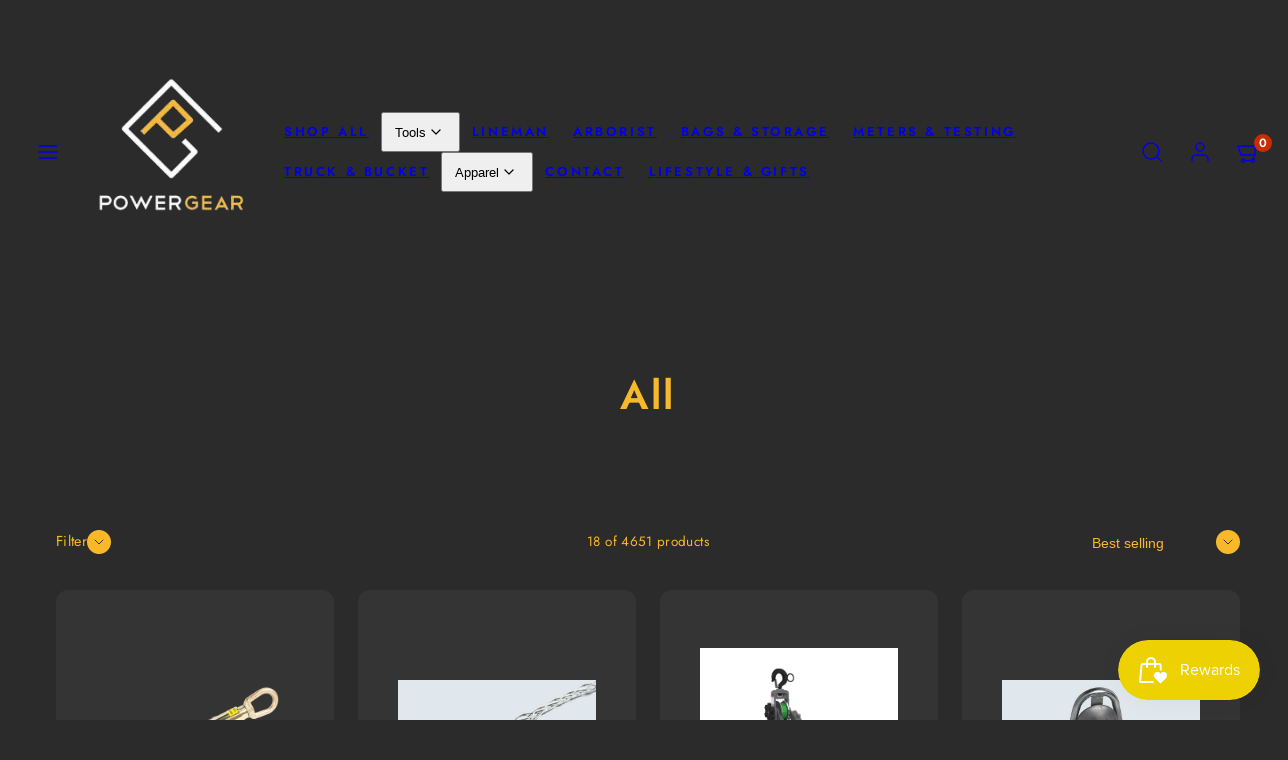

--- FILE ---
content_type: text/html; charset=utf-8
request_url: https://powergear.com/collections/all/slingco
body_size: 41897
content:
<!doctype html>
<html class="no-js template-collection" lang="en">
  <head>
<script src="https://sapi.negate.io/script/vCfCxcOfQ5RfQa55ubioZA==?shop=powergear-2.myshopify.com"></script>
    <meta charset="utf-8">
    <meta http-equiv="X-UA-Compatible" content="IE=edge">
    <meta name="viewport" content="width=device-width,initial-scale=1">
    <title>All &ndash; tagged "slingco" &ndash; PowerGear</title>
    <link rel="preconnect" href="https://cdn.shopify.com" crossorigin>
    <link rel="preconnect" href="https://fonts.shopifycdn.com" crossorigin>
    
    <style data-shopify>
  @font-face {
  font-family: Jost;
  font-weight: 400;
  font-style: normal;
  font-display: swap;
  src: url("//powergear.com/cdn/fonts/jost/jost_n4.d47a1b6347ce4a4c9f437608011273009d91f2b7.woff2") format("woff2"),
       url("//powergear.com/cdn/fonts/jost/jost_n4.791c46290e672b3f85c3d1c651ef2efa3819eadd.woff") format("woff");
}

  @font-face {
  font-family: Jost;
  font-weight: 700;
  font-style: normal;
  font-display: swap;
  src: url("//powergear.com/cdn/fonts/jost/jost_n7.921dc18c13fa0b0c94c5e2517ffe06139c3615a3.woff2") format("woff2"),
       url("//powergear.com/cdn/fonts/jost/jost_n7.cbfc16c98c1e195f46c536e775e4e959c5f2f22b.woff") format("woff");
}

  @font-face {
  font-family: Jost;
  font-weight: 400;
  font-style: italic;
  font-display: swap;
  src: url("//powergear.com/cdn/fonts/jost/jost_i4.b690098389649750ada222b9763d55796c5283a5.woff2") format("woff2"),
       url("//powergear.com/cdn/fonts/jost/jost_i4.fd766415a47e50b9e391ae7ec04e2ae25e7e28b0.woff") format("woff");
}

  @font-face {
  font-family: Jost;
  font-weight: 700;
  font-style: italic;
  font-display: swap;
  src: url("//powergear.com/cdn/fonts/jost/jost_i7.d8201b854e41e19d7ed9b1a31fe4fe71deea6d3f.woff2") format("woff2"),
       url("//powergear.com/cdn/fonts/jost/jost_i7.eae515c34e26b6c853efddc3fc0c552e0de63757.woff") format("woff");
}

  @font-face {
  font-family: Jost;
  font-weight: 600;
  font-style: normal;
  font-display: swap;
  src: url("//powergear.com/cdn/fonts/jost/jost_n6.ec1178db7a7515114a2d84e3dd680832b7af8b99.woff2") format("woff2"),
       url("//powergear.com/cdn/fonts/jost/jost_n6.b1178bb6bdd3979fef38e103a3816f6980aeaff9.woff") format("woff");
}


  /* Colors - Schemes */
  :root,
    .color-default {
      --color-foreground: #f7b829;
      --color-background: #2b2b2b;
      --color-button-foreground: #2b2b2b;
      --color-button-background: #f7b829;
      --color-outlines: #f7b829;
      --color-borders: #555555;
      --color-overlay: #000000;
      --color-overlay-rgb: 0 0 0;

      --color-card-foreground: #ffffff;
      --color-card-background: #343434;
      --gradient-card-background: radial-gradient(rgba(115, 124, 62, 1), rgba(58, 64, 47, 1) 100%);
      --color-background-alt: #3a3a3a;
      }
  
    .color-alternative-1 {
      --color-foreground: #000000;
      --color-background: #f7b829;
      --color-button-foreground: #000000;
      --color-button-background: #ffffff;
      --color-outlines: #ffffff;
      --color-borders: #ffd77b;
      --color-overlay: #ffffff;
      --color-overlay-rgb: 255 255 255;

      --color-card-foreground: #111111;
      --color-card-background: #ffffff;
      --gradient-card-background: #FFFFFF;
      --color-background-alt: #f8c246;
      }
  
    .color-alternative-2 {
      --color-foreground: #f0f0f0;
      --color-background: #000000;
      --color-button-foreground: #2b2b2b;
      --color-button-background: #f7b829;
      --color-outlines: #ffffff;
      --color-borders: #444444;
      --color-overlay: #000000;
      --color-overlay-rgb: 0 0 0;

      --color-card-foreground: #ffffff;
      --color-card-background: #343434;
      --gradient-card-background: radial-gradient(rgba(115, 124, 62, 1), rgba(58, 64, 47, 1) 100%);
      --color-background-alt: #0f0f0f;
      }
  
    .color-overlay-scheme {
      --color-foreground: #111111;
      --color-background: #ffffff;
      --color-button-foreground: #2b2b2b;
      --color-button-background: #f7b829;
      --color-outlines: #f7b829;
      --color-borders: #cccccc;
      --color-overlay: #000000;
      --color-overlay-rgb: 0 0 0;

      --color-card-foreground: #111111;
      --color-card-background: #f5f5f5;
      --gradient-card-background: #FFFFFF;
      --color-background-alt: #f0f0f0;
      }
  

  body, .color-default, .color-alternative-1, .color-alternative-2, .color-overlay-scheme {
    color: var(--color-foreground);
    background-color: var(--color-background);
  }

  :root {
    --ideal-width: 1440px;
    --container-inner-width: min(100vw - var(--container-margin)*2  , var(--ideal-width));

     /* Colors - Status indicator */
    --success: #31862D;
    --success-foreground: #FFFFFF;
    --error: #DD4242;
    --error-foreground: #FFFFFF;

    /* Colors - Special colors */--cart-dot-foreground: #fff;--cart-dot-background: #c72d00;
    --soldout: ;
    --placeholder-bg: rgba(233, 233, 233);
    --review-stars: #FFCC00;


    /* Typography - Base/Body */
    --font-body-family: Jost, sans-serif;
    --font-body-style: normal;
    --font-body-weight: 400;
    --font-body-line-height: 1.6;
    --font-body-letter-spacing: 0.02em;
    --font-body-text-transform: none;

    /* Typography - Heading/Titles */
    --font-heading-family: Jost, sans-serif;
    --font-heading-style: normal;
    --font-heading-weight: 600;
    --font-heading-line-height: 1.2;
    --font-heading-letter-spacing: 0.06em;
    --font-heading-text-transform: none;

    /* Typography - Subheading/Subtitle */--font-subheader-family: var(--font-body-family);
    --font-subheader-style: var(--font-body-style);
    --font-subheader-weight: var(--font-body-weight);--font-subheader-text-transform: uppercase;
    --font-subheader-line-height: ;
    --font-subheader-letter-spacing: 0.2em;

    /* Typography - Buttons */--font-button-family: var(--font-heading-family);
    --font-button-style: var(--font-heading-style);
    --font-button-weight: var(--font-heading-weight);--font-button-text-transform: uppercase;
    --font-button-size: 17px;
    --font-button-letter-spacing: 0.06em;

    /* Typography - Site header */--font-site-header-family: var(--font-heading-family);
    --font-site-header-style: var(--font-heading-style);
    --font-site-header-weight: var(--font-heading-weight);--font-site-header-text-transform: uppercase;
    --font-site-header-size: 13px;
    --font-site-header-letter-spacing: 0.2em;

    /* Typography - Navigation */--font-navigation-family: var(--font-body-family);
    --font-navigation-style: var(--font-body-style);
    --font-navigation-weight: var(--font-body-weight);--font-navigation-text-transform: none;

    --font-navigation-size: 18px;
    --font-navigation-line-height: 1.6;
    --font-navigation-letter-spacing: 0.02em;

    /* Badges */--font-badge-family: var(--font-body-family);
    --font-badge-style: var(--font-body-style);
    --font-badge-weight: var(--font-body-weight);--font-badge-text-transform: uppercase;

    --font-badge-size: 11px;
    --font-badge-letter-spacing: 0.2em;
    --badge-border-radius: 200px;

    /* Drawers */
    --drawers-overlay-alpha: 0.3;
    --drawers-overlay-blur: 4px;

    /* Modals */
    --modals-overlay-alpha: 0.3;
    --modals-overlay-blur: 4px;

    /* Cards */
    --card-border-radius: 12px;
    --card-body-padding: 24px;
    --card-media-padding: 24px;

    /* Aesthetics */
    --button-border-radius: 200px;
    --button-padding: 0.6em 2.6em;
    --button-round-padding: 0.6em;
    --modal-border-radius: 20px;
    --icon-stroke: 1.4;
    --icon-stroke-px: 1.4px;--br-img: 12px;/* Forms and inputs */
    --input-background: #FFFFFF;
    --input-foreground: #111111;
    --input-border-width: 0px;
    --input-border-color: #DDDDDD;
    --input-border-radius: 6px;
    --input-box-shadow: inset 2px 2px 8px rgba(0,0,0,.25);
    --input-letter-spacing: 0;

    /* Other */--css-icon-close: url("data:image/svg+xml,%3Csvg version='1.1' xmlns='http://www.w3.org/2000/svg' x='0px' y='0px' width='44px' height='44px' viewBox='0 0 44 44' %3E%3Cstyle type='text/css'%3E .line%7Bfill:none;stroke:%23000000;stroke-linecap:round;stroke-width:1.4;stroke-linejoin:round;%7D%0A%3C/style%3E%3Ccircle cx='22' cy='22' r='18' fill='%23f7b829' /%3E%3Cline class='line' x1='27' y1='17' x2='17' y2='27'/%3E%3Cline class='line' x1='17' y1='17' x2='27' y2='27'/%3E%3C/svg%3E");
    --css-icon-full-screen: url("data:image/svg+xml,%3Csvg version='1.1' xmlns='http://www.w3.org/2000/svg' x='0px' y='0px' width='44px' height='44px' viewBox='0 0 44 44' %3E%3Cstyle type='text/css'%3E .line%7Bfill:none;stroke:%23000000;stroke-linecap:round;stroke-width:1.4;stroke-linejoin:round;%7D%0A%3C/style%3E%3Ccircle cx='22' cy='22' r='18' fill='%23f7b829' /%3E%3Cpolyline class='line' points='15 20 15 15 20 15'/%3E %3Cpolyline class='line' points='24 15 29 15 29 20'/%3E %3Cpolyline class='line' points='29 24 29 29 24 29'/%3E %3Cpolyline class='line' points='20 29 15 29 15 24'/%3E %3Cline class='line' x1='15' y1='15' x2='19' y2='19'/%3E %3Cline class='line' x1='29' y1='15' x2='25' y2='19'/%3E %3Cline class='line' x1='29' y1='29' x2='25' y2='25'/%3E %3Cline class='line' x1='15' y1='29' x2='19' y2='25'/%3E%3C/svg%3E");
    --css-icon-zoom-in: url("data:image/svg+xml,%3Csvg version='1.1' xmlns='http://www.w3.org/2000/svg' x='0px' y='0px' width='44px' height='44px' viewBox='0 0 44 44' %3E%3Cstyle type='text/css'%3E .line%7Bfill:none;stroke:%23000000;stroke-linecap:round;stroke-width:1.4;stroke-linejoin:round;%7D%0A%3C/style%3E%3Ccircle cx='22' cy='22' r='18' fill='%23f7b829' /%3E%3Ccircle class='line' cx='21' cy='21' r='6'/%3E%3Cline class='line' x1='21' y1='19' x2='21' y2='23'/%3E%3Cline class='line' x1='19' y1='21' x2='23' y2='21'/%3E%3Cline class='line' x1='29.6' y1='29.6' x2='25.2' y2='25.2'/%3E%3C/svg%3E");
    --sticky-header-margin-top: 0;
  }

  html {font-size: 62.5%;

    --gutter: 16px;
    --container-margin: 24px;
    --grid-gap: 16px;--max-col-width: 98px
  }

  @media only screen and (min-width: 768px) {
    html {font-size: 62.5%;
      --gutter: 24px;
      --container-margin: 48px;
    }
  }/* ---------- */
  /* TYPOGRAPHY */
  body     { --font-size: 1.6rem }
  h1,.h1   { --font-size: 3.2rem }
  h2,.h2   { --font-size: 2.6rem }
  h3,.h3   { --font-size: 2.2rem }
  h4,.h4   { --font-size: 2.0rem }
  h5,.h5   { --font-size: 1.8rem }
  h6,.h6   { --font-size: 1.6rem }
  .caption { --font-size: 1.2rem }

  body, .font-body {
    font-size: var(--font-size);
    font-family: var(--font-body-family);
    font-style: var(--font-body-style);
    font-weight: var(--font-body-weight);
    line-height: var(--font-body-line-height);
    letter-spacing: var(--font-body-letter-spacing);
  }

  h1,h2,h3,h4,h5,h6,
  .h1,.h2,.h3,.h4,.h5,.h6 {
    font-size: var(--font-size);
    font-family: var(--font-heading-family);
    font-style: var(--font-heading-style);
    font-weight: var(--font-heading-weight);
    line-height: var(--font-heading-line-height);
    letter-spacing: var(--font-heading-letter-spacing);
    text-transform: var(--font-heading-text-transform);
    word-break: break-word;
  }

  @media only screen and (min-width: 768px) {
    body     { --font-size: 1.8rem }
    h1,.h1   { --font-size: 4.0rem }
    h2,.h2   { --font-size: 3.2rem }
    h3,.h3   { --font-size: 2.6rem }
    h4,.h4   { --font-size: 2.2rem }
    h5,.h5   { --font-size: 2.0rem }
    h6,.h6   { --font-size: 1.8rem }
    .caption { --font-size: 1.4rem }
  }

  /* Size modifiers */
  .size--nano, .rte.size--nano *              { font-size: calc(var(--font-size)*0.65) }
  .size--tiny, .rte.size--tiny *              { font-size: calc(var(--font-size)*0.75) }
  .size--small, .rte.size--small *            { font-size: calc(var(--font-size)*0.85) }
  .size--default, .rte.size--default *        { font-size: var(--font-size) }
  .size--large, .rte.size--large *            { font-size: calc(var(--font-size)*1.25) }
  .size--huge, .rte.size--huge *              { font-size: calc(var(--font-size)*1.50) }
  .size--gigantic, .rte.size--gigantic *      { font-size: calc(var(--font-size)*2.00) }
  .size--outrageous, .rte.size--outrageous *  { font-size: calc(var(--font-size)*3.00) }

  .btn.size--nano       { font-size: calc(var(--font-button-size)*0.65) !important }
  .btn.size--tiny       { font-size: calc(var(--font-button-size)*0.75) !important }
  .btn.size--small      { font-size: calc(var(--font-button-size)*0.85) !important }
  .btn.size--default    { font-size: var(--font-button-size) !important }
  .btn.size--large      { font-size: calc(var(--font-button-size)*1.25) !important }
  .btn.size--huge       { font-size: calc(var(--font-button-size)*1.50) !important }
  .btn.size--gigantic   { font-size: calc(var(--font-button-size)*2.00) !important }
  .btn.size--outrageous { font-size: calc(var(--font-button-size)*3.00) !important }

  @media only screen and (min-width: 768px) {
    .sm-size--nano, .rte.sm-size--nano *              { font-size: calc(var(--font-size)*0.65) }
    .sm-size--tiny, .rte.sm-size--tiny *              { font-size: calc(var(--font-size)*0.75) }
    .sm-size--small, .rte.sm-size--small *            { font-size: calc(var(--font-size)*0.85) }
    .sm-size--default, .rte.sm-size--default *        { font-size: var(--font-size) }
    .sm-size--large, .rte.sm-size--large *            { font-size: calc(var(--font-size)*1.25) }
    .sm-size--huge, .rte.sm-size--huge *              { font-size: calc(var(--font-size)*1.50) }
    .sm-size--gigantic, .rte.sm-size--gigantic *      { font-size: calc(var(--font-size)*2.00) }
    .sm-size--outrageous, .rte.sm-size--outrageous *  { font-size: calc(var(--font-size)*3.00) }

    .btn.sm-size--nano       { font-size: calc(var(--font-button-size)*0.65) !important }
    .btn.sm-size--tiny       { font-size: calc(var(--font-button-size)*0.75) !important }
    .btn.sm-size--small      { font-size: calc(var(--font-button-size)*0.85) !important }
    .btn.sm-size--default    { font-size: var(--font-button-size) !important }
    .btn.sm-size--large      { font-size: calc(var(--font-button-size)*1.25) !important }
    .btn.sm-size--huge       { font-size: calc(var(--font-button-size)*1.50) !important }
    .btn.sm-size--gigantic   { font-size: calc(var(--font-button-size)*2.00) !important }
    .btn.sm-size--outrageous { font-size: calc(var(--font-button-size)*3.00) !important }
  }

  /* Style modifiers */
  .style--subdued   { opacity: 0.65 }
  em, .style--italic { font-family: serif }

  .subheading {
    font-family: var(--font-subheader-family);
    font-weight: var(--font-subheader-weight);
    font-style: var(--font-subheader-style);
    letter-spacing: var(--font-subheader-letter-spacing);
    line-height:  var(--font-subheader-line-height);
    text-transform: var(--font-subheader-text-transform);
  }@media only screen and (min-width: 768px) {
    .gridy-arrows {
      opacity: 0 !important;
      transform: scale(0.95) !important;
      transition: all 0.3s ease-in-out !important;
    }
    .gridy-slider:hover .gridy-arrows {
      opacity: 1 !important;
      transform: scale(1.0) !important;
    }
  }</style>

    <link href="//powergear.com/cdn/shop/t/12/assets/accessibility.css?v=174631289041109211661748896316" rel="stylesheet" type="text/css" media="all" />
    <link href="//powergear.com/cdn/shop/t/12/assets/reset.css?v=182623807648164772411748896315" rel="stylesheet" type="text/css" media="all" />
    <link href="//powergear.com/cdn/shop/t/12/assets/critical.css?v=89772290607814027831748896315" rel="stylesheet" type="text/css" media="all" />
    <link href="//powergear.com/cdn/shop/t/12/assets/component-product-grid.css?v=147637643811341940061748896315" rel="stylesheet" type="text/css" media="all" />
    <link href="//powergear.com/cdn/shop/t/12/assets/component-grid.css?v=140018281272922422431748896315" rel="stylesheet" type="text/css" media="all" />
    <link href="//powergear.com/cdn/shop/t/12/assets/component-card.css?v=103033131275040194831748896316" rel="stylesheet" type="text/css" media="all" />
    <link href="//powergear.com/cdn/shop/t/12/assets/component-gridy-slider.css?v=97682271239653761771748896316" rel="stylesheet" type="text/css" media="all" />
    
    
    <link rel="preload" as="font" fetchpriority="high" href="//powergear.com/cdn/fonts/jost/jost_n4.d47a1b6347ce4a4c9f437608011273009d91f2b7.woff2" type="font/woff2" crossorigin>
    <link rel="preload" as="font" fetchpriority="high" href="//powergear.com/cdn/fonts/jost/jost_n6.ec1178db7a7515114a2d84e3dd680832b7af8b99.woff2" type="font/woff2" crossorigin>
    <link rel="preload" as="style" fetchpriority="low" href="//powergear.com/cdn/shop/t/12/assets/animations.css?v=174467380770972190571748896315" onload="this.rel='stylesheet'">
    <link rel="stylesheet" fetchpriority="low" media="print" href="//powergear.com/cdn/shop/t/12/assets/component-modals.css?v=134072880373480219271748896315" onload="this.media='all'">
    <link rel="stylesheet" fetchpriority="low" media="print" href="//powergear.com/cdn/shop/t/12/assets/component-product-form.css?v=24855685713483292751748896315" onload="this.media='all'">
    
    <link rel="stylesheet" href="//powergear.com/cdn/shop/t/12/assets/component-cart.css?v=57385630583070411071748896316" media="print" onload="this.media='all'">
    
    
    <noscript>
    <link href="//powergear.com/cdn/shop/t/12/assets/animations.css?v=174467380770972190571748896315" rel="stylesheet" type="text/css" media="all" />
    <link href="//powergear.com/cdn/shop/t/12/assets/component-modals.css?v=134072880373480219271748896315" rel="stylesheet" type="text/css" media="all" />
    <link href="//powergear.com/cdn/shop/t/12/assets/component-product-form.css?v=24855685713483292751748896315" rel="stylesheet" type="text/css" media="all" />
    <link href="//powergear.com/cdn/shop/t/12/assets/component-cart.css?v=57385630583070411071748896316" rel="stylesheet" type="text/css" media="all" />
    </noscript>

    
    <script type="text/javascript" src="//powergear.com/cdn/shop/t/12/assets/global.js?v=147238210386274891971748896315" defer></script>
    <script type="text/javascript" data-loading="lazy" data-src="//powergear.com/cdn/shop/t/12/assets/component-predictive-search.js?v=60418309018047240721748896315"></script>
    <script type="text/javascript" data-loading="lazy" data-src="//powergear.com/cdn/shop/t/12/assets/component-quick-buy.js?v=76764489188090942961748896315"></script>
    <script type="text/javascript" data-loading="lazy" data-src="//powergear.com/cdn/shop/t/12/assets/component-product-form.js?v=32602869593158502741748896315"></script>
    <script type="text/javascript" src="//powergear.com/cdn/shop/t/12/assets/component-animations.js?v=106395632766080296651748896315" defer></script>

    <script>window.performance && window.performance.mark && window.performance.mark('shopify.content_for_header.start');</script><meta name="google-site-verification" content="SYPoxLes8ykk7YBjoItMrZM6-UqHK4Rl5KhnJjunm2g">
<meta id="shopify-digital-wallet" name="shopify-digital-wallet" content="/26851770479/digital_wallets/dialog">
<meta name="shopify-checkout-api-token" content="d7432b28632d0a2b8a7756ef2a0312a4">
<meta id="in-context-paypal-metadata" data-shop-id="26851770479" data-venmo-supported="false" data-environment="production" data-locale="en_US" data-paypal-v4="true" data-currency="USD">
<link rel="alternate" type="application/atom+xml" title="Feed" href="/collections/all/slingco.atom" />
<link rel="alternate" type="application/json+oembed" href="https://powergear.com/collections/all/slingco.oembed">
<script async="async" src="/checkouts/internal/preloads.js?locale=en-US"></script>
<link rel="preconnect" href="https://shop.app" crossorigin="anonymous">
<script async="async" src="https://shop.app/checkouts/internal/preloads.js?locale=en-US&shop_id=26851770479" crossorigin="anonymous"></script>
<script id="apple-pay-shop-capabilities" type="application/json">{"shopId":26851770479,"countryCode":"US","currencyCode":"USD","merchantCapabilities":["supports3DS"],"merchantId":"gid:\/\/shopify\/Shop\/26851770479","merchantName":"PowerGear","requiredBillingContactFields":["postalAddress","email","phone"],"requiredShippingContactFields":["postalAddress","email","phone"],"shippingType":"shipping","supportedNetworks":["visa","masterCard","amex","discover","elo","jcb"],"total":{"type":"pending","label":"PowerGear","amount":"1.00"},"shopifyPaymentsEnabled":true,"supportsSubscriptions":true}</script>
<script id="shopify-features" type="application/json">{"accessToken":"d7432b28632d0a2b8a7756ef2a0312a4","betas":["rich-media-storefront-analytics"],"domain":"powergear.com","predictiveSearch":true,"shopId":26851770479,"locale":"en"}</script>
<script>var Shopify = Shopify || {};
Shopify.shop = "powergear-2.myshopify.com";
Shopify.locale = "en";
Shopify.currency = {"active":"USD","rate":"1.0"};
Shopify.country = "US";
Shopify.theme = {"name":"Updated copy of Updated copy of Taiga","id":140682985583,"schema_name":"Taiga","schema_version":"3.9.0","theme_store_id":1751,"role":"main"};
Shopify.theme.handle = "null";
Shopify.theme.style = {"id":null,"handle":null};
Shopify.cdnHost = "powergear.com/cdn";
Shopify.routes = Shopify.routes || {};
Shopify.routes.root = "/";</script>
<script type="module">!function(o){(o.Shopify=o.Shopify||{}).modules=!0}(window);</script>
<script>!function(o){function n(){var o=[];function n(){o.push(Array.prototype.slice.apply(arguments))}return n.q=o,n}var t=o.Shopify=o.Shopify||{};t.loadFeatures=n(),t.autoloadFeatures=n()}(window);</script>
<script>
  window.ShopifyPay = window.ShopifyPay || {};
  window.ShopifyPay.apiHost = "shop.app\/pay";
  window.ShopifyPay.redirectState = null;
</script>
<script id="shop-js-analytics" type="application/json">{"pageType":"collection"}</script>
<script defer="defer" async type="module" src="//powergear.com/cdn/shopifycloud/shop-js/modules/v2/client.init-shop-cart-sync_BApSsMSl.en.esm.js"></script>
<script defer="defer" async type="module" src="//powergear.com/cdn/shopifycloud/shop-js/modules/v2/chunk.common_CBoos6YZ.esm.js"></script>
<script type="module">
  await import("//powergear.com/cdn/shopifycloud/shop-js/modules/v2/client.init-shop-cart-sync_BApSsMSl.en.esm.js");
await import("//powergear.com/cdn/shopifycloud/shop-js/modules/v2/chunk.common_CBoos6YZ.esm.js");

  window.Shopify.SignInWithShop?.initShopCartSync?.({"fedCMEnabled":true,"windoidEnabled":true});

</script>
<script>
  window.Shopify = window.Shopify || {};
  if (!window.Shopify.featureAssets) window.Shopify.featureAssets = {};
  window.Shopify.featureAssets['shop-js'] = {"shop-cart-sync":["modules/v2/client.shop-cart-sync_DJczDl9f.en.esm.js","modules/v2/chunk.common_CBoos6YZ.esm.js"],"init-fed-cm":["modules/v2/client.init-fed-cm_BzwGC0Wi.en.esm.js","modules/v2/chunk.common_CBoos6YZ.esm.js"],"init-windoid":["modules/v2/client.init-windoid_BS26ThXS.en.esm.js","modules/v2/chunk.common_CBoos6YZ.esm.js"],"shop-cash-offers":["modules/v2/client.shop-cash-offers_DthCPNIO.en.esm.js","modules/v2/chunk.common_CBoos6YZ.esm.js","modules/v2/chunk.modal_Bu1hFZFC.esm.js"],"shop-button":["modules/v2/client.shop-button_D_JX508o.en.esm.js","modules/v2/chunk.common_CBoos6YZ.esm.js"],"init-shop-email-lookup-coordinator":["modules/v2/client.init-shop-email-lookup-coordinator_DFwWcvrS.en.esm.js","modules/v2/chunk.common_CBoos6YZ.esm.js"],"shop-toast-manager":["modules/v2/client.shop-toast-manager_tEhgP2F9.en.esm.js","modules/v2/chunk.common_CBoos6YZ.esm.js"],"shop-login-button":["modules/v2/client.shop-login-button_DwLgFT0K.en.esm.js","modules/v2/chunk.common_CBoos6YZ.esm.js","modules/v2/chunk.modal_Bu1hFZFC.esm.js"],"avatar":["modules/v2/client.avatar_BTnouDA3.en.esm.js"],"init-shop-cart-sync":["modules/v2/client.init-shop-cart-sync_BApSsMSl.en.esm.js","modules/v2/chunk.common_CBoos6YZ.esm.js"],"pay-button":["modules/v2/client.pay-button_BuNmcIr_.en.esm.js","modules/v2/chunk.common_CBoos6YZ.esm.js"],"init-shop-for-new-customer-accounts":["modules/v2/client.init-shop-for-new-customer-accounts_DrjXSI53.en.esm.js","modules/v2/client.shop-login-button_DwLgFT0K.en.esm.js","modules/v2/chunk.common_CBoos6YZ.esm.js","modules/v2/chunk.modal_Bu1hFZFC.esm.js"],"init-customer-accounts-sign-up":["modules/v2/client.init-customer-accounts-sign-up_TlVCiykN.en.esm.js","modules/v2/client.shop-login-button_DwLgFT0K.en.esm.js","modules/v2/chunk.common_CBoos6YZ.esm.js","modules/v2/chunk.modal_Bu1hFZFC.esm.js"],"shop-follow-button":["modules/v2/client.shop-follow-button_C5D3XtBb.en.esm.js","modules/v2/chunk.common_CBoos6YZ.esm.js","modules/v2/chunk.modal_Bu1hFZFC.esm.js"],"checkout-modal":["modules/v2/client.checkout-modal_8TC_1FUY.en.esm.js","modules/v2/chunk.common_CBoos6YZ.esm.js","modules/v2/chunk.modal_Bu1hFZFC.esm.js"],"init-customer-accounts":["modules/v2/client.init-customer-accounts_C0Oh2ljF.en.esm.js","modules/v2/client.shop-login-button_DwLgFT0K.en.esm.js","modules/v2/chunk.common_CBoos6YZ.esm.js","modules/v2/chunk.modal_Bu1hFZFC.esm.js"],"lead-capture":["modules/v2/client.lead-capture_Cq0gfm7I.en.esm.js","modules/v2/chunk.common_CBoos6YZ.esm.js","modules/v2/chunk.modal_Bu1hFZFC.esm.js"],"shop-login":["modules/v2/client.shop-login_BmtnoEUo.en.esm.js","modules/v2/chunk.common_CBoos6YZ.esm.js","modules/v2/chunk.modal_Bu1hFZFC.esm.js"],"payment-terms":["modules/v2/client.payment-terms_BHOWV7U_.en.esm.js","modules/v2/chunk.common_CBoos6YZ.esm.js","modules/v2/chunk.modal_Bu1hFZFC.esm.js"]};
</script>
<script>(function() {
  var isLoaded = false;
  function asyncLoad() {
    if (isLoaded) return;
    isLoaded = true;
    var urls = ["https:\/\/fastsimon.akamaized.net\/fast-simon-autocomplete-init.umd.js?mode=shopify\u0026UUID=5c76dedc-fdf2-42a1-8246-a0124da872b4\u0026store=26851770479\u0026shop=powergear-2.myshopify.com","https:\/\/cdn-payhelm.s3.amazonaws.com\/js\/payhelm.shopify.1.0.0.js?shop=powergear-2.myshopify.com","\/\/edgecdn.dev\/code?code=717256605b739161a5c03e2fbedbcc95\u0026shop=powergear-2.myshopify.com","\/\/edgecdn.dev\/code?code=717256605b739161a5c03e2fbedbcc95\u0026shop=powergear-2.myshopify.com","\/\/edgecdn.dev\/onlinefloat?pos=bottomright\u0026code=717256605b739161a5c03e2fbedbcc95\u0026shop=powergear-2.myshopify.com","\/\/edgecdn.dev\/code?code=717256605b739161a5c03e2fbedbcc95\u0026shop=powergear-2.myshopify.com","\/\/edgecdn.dev\/onlinefloat?pos=bottomright\u0026code=717256605b739161a5c03e2fbedbcc95\u0026shop=powergear-2.myshopify.com","\/\/edgecdn.dev\/code?code=717256605b739161a5c03e2fbedbcc95\u0026shop=powergear-2.myshopify.com","\/\/edgecdn.dev\/onlinefloat?pos=bottomright\u0026code=717256605b739161a5c03e2fbedbcc95\u0026shop=powergear-2.myshopify.com","\/\/edgecdn.dev\/code?code=717256605b739161a5c03e2fbedbcc95\u0026shop=powergear-2.myshopify.com","\/\/edgecdn.dev\/onlinefloat?pos=bottomright\u0026code=717256605b739161a5c03e2fbedbcc95\u0026shop=powergear-2.myshopify.com","\/\/edgecdn.dev\/code?code=717256605b739161a5c03e2fbedbcc95\u0026shop=powergear-2.myshopify.com","\/\/edgecdn.dev\/onlinefloat?pos=bottomright\u0026code=717256605b739161a5c03e2fbedbcc95\u0026shop=powergear-2.myshopify.com","\/\/edgecdn.dev\/code?code=717256605b739161a5c03e2fbedbcc95\u0026shop=powergear-2.myshopify.com","\/\/edgecdn.dev\/onlinefloat?pos=bottomright\u0026code=717256605b739161a5c03e2fbedbcc95\u0026shop=powergear-2.myshopify.com","https:\/\/omnisnippet1.com\/platforms\/shopify.js?source=scriptTag\u0026v=2025-05-15T12\u0026shop=powergear-2.myshopify.com"];
    for (var i = 0; i < urls.length; i++) {
      var s = document.createElement('script');
      s.type = 'text/javascript';
      s.async = true;
      s.src = urls[i];
      var x = document.getElementsByTagName('script')[0];
      x.parentNode.insertBefore(s, x);
    }
  };
  if(window.attachEvent) {
    window.attachEvent('onload', asyncLoad);
  } else {
    window.addEventListener('load', asyncLoad, false);
  }
})();</script>
<script id="__st">var __st={"a":26851770479,"offset":-18000,"reqid":"d458921e-0b49-486c-96bf-8844e303cf4c-1768872820","pageurl":"powergear.com\/collections\/all\/slingco","u":"783c4cd89e03","p":"collection","rtyp":"collection","rid":285156507759};</script>
<script>window.ShopifyPaypalV4VisibilityTracking = true;</script>
<script id="captcha-bootstrap">!function(){'use strict';const t='contact',e='account',n='new_comment',o=[[t,t],['blogs',n],['comments',n],[t,'customer']],c=[[e,'customer_login'],[e,'guest_login'],[e,'recover_customer_password'],[e,'create_customer']],r=t=>t.map((([t,e])=>`form[action*='/${t}']:not([data-nocaptcha='true']) input[name='form_type'][value='${e}']`)).join(','),a=t=>()=>t?[...document.querySelectorAll(t)].map((t=>t.form)):[];function s(){const t=[...o],e=r(t);return a(e)}const i='password',u='form_key',d=['recaptcha-v3-token','g-recaptcha-response','h-captcha-response',i],f=()=>{try{return window.sessionStorage}catch{return}},m='__shopify_v',_=t=>t.elements[u];function p(t,e,n=!1){try{const o=window.sessionStorage,c=JSON.parse(o.getItem(e)),{data:r}=function(t){const{data:e,action:n}=t;return t[m]||n?{data:e,action:n}:{data:t,action:n}}(c);for(const[e,n]of Object.entries(r))t.elements[e]&&(t.elements[e].value=n);n&&o.removeItem(e)}catch(o){console.error('form repopulation failed',{error:o})}}const l='form_type',E='cptcha';function T(t){t.dataset[E]=!0}const w=window,h=w.document,L='Shopify',v='ce_forms',y='captcha';let A=!1;((t,e)=>{const n=(g='f06e6c50-85a8-45c8-87d0-21a2b65856fe',I='https://cdn.shopify.com/shopifycloud/storefront-forms-hcaptcha/ce_storefront_forms_captcha_hcaptcha.v1.5.2.iife.js',D={infoText:'Protected by hCaptcha',privacyText:'Privacy',termsText:'Terms'},(t,e,n)=>{const o=w[L][v],c=o.bindForm;if(c)return c(t,g,e,D).then(n);var r;o.q.push([[t,g,e,D],n]),r=I,A||(h.body.append(Object.assign(h.createElement('script'),{id:'captcha-provider',async:!0,src:r})),A=!0)});var g,I,D;w[L]=w[L]||{},w[L][v]=w[L][v]||{},w[L][v].q=[],w[L][y]=w[L][y]||{},w[L][y].protect=function(t,e){n(t,void 0,e),T(t)},Object.freeze(w[L][y]),function(t,e,n,w,h,L){const[v,y,A,g]=function(t,e,n){const i=e?o:[],u=t?c:[],d=[...i,...u],f=r(d),m=r(i),_=r(d.filter((([t,e])=>n.includes(e))));return[a(f),a(m),a(_),s()]}(w,h,L),I=t=>{const e=t.target;return e instanceof HTMLFormElement?e:e&&e.form},D=t=>v().includes(t);t.addEventListener('submit',(t=>{const e=I(t);if(!e)return;const n=D(e)&&!e.dataset.hcaptchaBound&&!e.dataset.recaptchaBound,o=_(e),c=g().includes(e)&&(!o||!o.value);(n||c)&&t.preventDefault(),c&&!n&&(function(t){try{if(!f())return;!function(t){const e=f();if(!e)return;const n=_(t);if(!n)return;const o=n.value;o&&e.removeItem(o)}(t);const e=Array.from(Array(32),(()=>Math.random().toString(36)[2])).join('');!function(t,e){_(t)||t.append(Object.assign(document.createElement('input'),{type:'hidden',name:u})),t.elements[u].value=e}(t,e),function(t,e){const n=f();if(!n)return;const o=[...t.querySelectorAll(`input[type='${i}']`)].map((({name:t})=>t)),c=[...d,...o],r={};for(const[a,s]of new FormData(t).entries())c.includes(a)||(r[a]=s);n.setItem(e,JSON.stringify({[m]:1,action:t.action,data:r}))}(t,e)}catch(e){console.error('failed to persist form',e)}}(e),e.submit())}));const S=(t,e)=>{t&&!t.dataset[E]&&(n(t,e.some((e=>e===t))),T(t))};for(const o of['focusin','change'])t.addEventListener(o,(t=>{const e=I(t);D(e)&&S(e,y())}));const B=e.get('form_key'),M=e.get(l),P=B&&M;t.addEventListener('DOMContentLoaded',(()=>{const t=y();if(P)for(const e of t)e.elements[l].value===M&&p(e,B);[...new Set([...A(),...v().filter((t=>'true'===t.dataset.shopifyCaptcha))])].forEach((e=>S(e,t)))}))}(h,new URLSearchParams(w.location.search),n,t,e,['guest_login'])})(!0,!0)}();</script>
<script integrity="sha256-4kQ18oKyAcykRKYeNunJcIwy7WH5gtpwJnB7kiuLZ1E=" data-source-attribution="shopify.loadfeatures" defer="defer" src="//powergear.com/cdn/shopifycloud/storefront/assets/storefront/load_feature-a0a9edcb.js" crossorigin="anonymous"></script>
<script crossorigin="anonymous" defer="defer" src="//powergear.com/cdn/shopifycloud/storefront/assets/shopify_pay/storefront-65b4c6d7.js?v=20250812"></script>
<script data-source-attribution="shopify.dynamic_checkout.dynamic.init">var Shopify=Shopify||{};Shopify.PaymentButton=Shopify.PaymentButton||{isStorefrontPortableWallets:!0,init:function(){window.Shopify.PaymentButton.init=function(){};var t=document.createElement("script");t.src="https://powergear.com/cdn/shopifycloud/portable-wallets/latest/portable-wallets.en.js",t.type="module",document.head.appendChild(t)}};
</script>
<script data-source-attribution="shopify.dynamic_checkout.buyer_consent">
  function portableWalletsHideBuyerConsent(e){var t=document.getElementById("shopify-buyer-consent"),n=document.getElementById("shopify-subscription-policy-button");t&&n&&(t.classList.add("hidden"),t.setAttribute("aria-hidden","true"),n.removeEventListener("click",e))}function portableWalletsShowBuyerConsent(e){var t=document.getElementById("shopify-buyer-consent"),n=document.getElementById("shopify-subscription-policy-button");t&&n&&(t.classList.remove("hidden"),t.removeAttribute("aria-hidden"),n.addEventListener("click",e))}window.Shopify?.PaymentButton&&(window.Shopify.PaymentButton.hideBuyerConsent=portableWalletsHideBuyerConsent,window.Shopify.PaymentButton.showBuyerConsent=portableWalletsShowBuyerConsent);
</script>
<script data-source-attribution="shopify.dynamic_checkout.cart.bootstrap">document.addEventListener("DOMContentLoaded",(function(){function t(){return document.querySelector("shopify-accelerated-checkout-cart, shopify-accelerated-checkout")}if(t())Shopify.PaymentButton.init();else{new MutationObserver((function(e,n){t()&&(Shopify.PaymentButton.init(),n.disconnect())})).observe(document.body,{childList:!0,subtree:!0})}}));
</script>
<link id="shopify-accelerated-checkout-styles" rel="stylesheet" media="screen" href="https://powergear.com/cdn/shopifycloud/portable-wallets/latest/accelerated-checkout-backwards-compat.css" crossorigin="anonymous">
<style id="shopify-accelerated-checkout-cart">
        #shopify-buyer-consent {
  margin-top: 1em;
  display: inline-block;
  width: 100%;
}

#shopify-buyer-consent.hidden {
  display: none;
}

#shopify-subscription-policy-button {
  background: none;
  border: none;
  padding: 0;
  text-decoration: underline;
  font-size: inherit;
  cursor: pointer;
}

#shopify-subscription-policy-button::before {
  box-shadow: none;
}

      </style>

<script>window.performance && window.performance.mark && window.performance.mark('shopify.content_for_header.end');</script>

    <link rel="canonical" href="https://powergear.com/collections/all/slingco">    <meta property="og:site_name" content="PowerGear">
    <meta property="og:url" content="https://powergear.com/collections/all/slingco">
    <meta property="og:title" content="All">
    <meta property="og:type" content="website">
    <meta property="og:description" content="PowerGear">

    <meta property="og:image" content="http://powergear.com/cdn/shop/files/PowerGear_Logo_Black_2714f9c1-0481-4df9-8e86-a2c7d97c9f0b.jpg?v=1747242290">
    <meta property="og:image:secure_url" content="https://powergear.com/cdn/shop/files/PowerGear_Logo_Black_2714f9c1-0481-4df9-8e86-a2c7d97c9f0b.jpg?v=1747242290">
    <meta property="og:image:width" content="225">
    <meta property="og:image:height" content="225">

    <meta name="twitter:card" content="summary_large_image">
    <meta name="twitter:title" content="All">
    <meta name="twitter:description" content="PowerGear">

    <script>
      document.documentElement.className = document.documentElement.className.replace('no-js', 'js');
    </script>

    <meta name="theme-color" content="">
    
  <!-- BEGIN app block: shopify://apps/wiser-ai-upsell-cross-sell/blocks/wiser-popup-block/3f966edc-9a4a-465c-a4df-436d2a39160d -->

<!-- END app block --><!-- BEGIN app block: shopify://apps/product-filters-search/blocks/autocomplete/95672d06-1c4e-4e1b-9368-e84ce1ad6886 --><script>
    var fast_dawn_theme_action = "/pages/search-results";
    var __isp_new_jquery = "true" === "true";
</script>


    


    <script>var _isp_injected_already = true</script>
    <!-- BEGIN app snippet: fast-simon-autocomplete-init --><script id="autocomplete-initilizer"
        src="https://static-autocomplete.fastsimon.com/fast-simon-autocomplete-init.umd.js?mode=shopify&UUID=5c76dedc-fdf2-42a1-8246-a0124da872b4&store=26851770479"
        async>
</script>
<!-- END app snippet -->

<!-- END app block --><!-- BEGIN app block: shopify://apps/blockify-fraud-filter/blocks/app_embed/2e3e0ba5-0e70-447a-9ec5-3bf76b5ef12e --> 
 
 
    <script>
        window.blockifyShopIdentifier = "powergear-2.myshopify.com";
        window.ipBlockerMetafields = "{\"showOverlayByPass\":false,\"disableSpyExtensions\":false,\"blockUnknownBots\":false,\"activeApp\":true,\"blockByMetafield\":true,\"visitorAnalytic\":false,\"showWatermark\":true,\"token\":\"eyJhbGciOiJIUzI1NiIsInR5cCI6IkpXVCJ9.eyJpZGVudGlmaWVySWQiOiJwb3dlcmdlYXItMi5teXNob3BpZnkuY29tIiwiaWF0IjoxNzM4MTY1NzU0fQ.yb89xfHb8Fe3Wb4wee00-Pw9I3DBrC8STdG7i8RjwIE\"}";
        window.blockifyRules = "{\"whitelist\":[],\"blacklist\":[{\"id\":381047,\"type\":\"1\",\"country\":\"DE\",\"criteria\":\"3\",\"priority\":\"1\"}]}";
        window.ipblockerBlockTemplate = "{\"customCss\":\"#blockify---container{--bg-blockify: #fff;position:relative}#blockify---container::after{content:'';position:absolute;inset:0;background-repeat:no-repeat !important;background-size:cover !important;background:var(--bg-blockify);z-index:0}#blockify---container #blockify---container__inner{display:flex;flex-direction:column;align-items:center;position:relative;z-index:1}#blockify---container #blockify---container__inner #blockify-block-content{display:flex;flex-direction:column;align-items:center;text-align:center}#blockify---container #blockify---container__inner #blockify-block-content #blockify-block-superTitle{display:none !important}#blockify---container #blockify---container__inner #blockify-block-content #blockify-block-title{font-size:313%;font-weight:bold;margin-top:1em}@media only screen and (min-width: 768px) and (max-width: 1199px){#blockify---container #blockify---container__inner #blockify-block-content #blockify-block-title{font-size:188%}}@media only screen and (max-width: 767px){#blockify---container #blockify---container__inner #blockify-block-content #blockify-block-title{font-size:107%}}#blockify---container #blockify---container__inner #blockify-block-content #blockify-block-description{font-size:125%;margin:1.5em;line-height:1.5}@media only screen and (min-width: 768px) and (max-width: 1199px){#blockify---container #blockify---container__inner #blockify-block-content #blockify-block-description{font-size:88%}}@media only screen and (max-width: 767px){#blockify---container #blockify---container__inner #blockify-block-content #blockify-block-description{font-size:107%}}#blockify---container #blockify---container__inner #blockify-block-content #blockify-block-description #blockify-block-text-blink{display:none !important}#blockify---container #blockify---container__inner #blockify-logo-block-image{position:relative;width:400px;height:auto;max-height:300px}@media only screen and (max-width: 767px){#blockify---container #blockify---container__inner #blockify-logo-block-image{width:200px}}#blockify---container #blockify---container__inner #blockify-logo-block-image::before{content:'';display:block;padding-bottom:56.2%}#blockify---container #blockify---container__inner #blockify-logo-block-image img{position:absolute;top:0;left:0;width:100%;height:100%;object-fit:contain}\\n\",\"logoImage\":{\"active\":true,\"value\":\"https:\/\/storage.synctrack.io\/megamind-fraud\/assets\/default-thumbnail.png\",\"altText\":\"Red octagonal stop sign with a black hand symbol in the center, indicating a warning or prohibition\"},\"superTitle\":{\"active\":false,\"text\":\"403\",\"color\":\"#899df1\"},\"title\":{\"active\":true,\"text\":\"Access Denied\",\"color\":\"#000\"},\"description\":{\"active\":true,\"text\":\"The site owner may have set restrictions that prevent you from accessing the site. Please contact the site owner for access.\",\"color\":\"#000\"},\"background\":{\"active\":true,\"value\":\"#fff\",\"type\":\"1\",\"colorFrom\":null,\"colorTo\":null}}";

        
            window.blockifyCollectionId = 285156507759;
        
    </script>
<link href="https://cdn.shopify.com/extensions/019bc61e-5a2c-71e1-9b16-ae80802f2aca/blockify-shopify-287/assets/blockify-embed.min.js" as="script" type="text/javascript" rel="preload"><link href="https://cdn.shopify.com/extensions/019bc61e-5a2c-71e1-9b16-ae80802f2aca/blockify-shopify-287/assets/prevent-bypass-script.min.js" as="script" type="text/javascript" rel="preload">
<script type="text/javascript">
    window.blockifyBaseUrl = 'https://fraud.blockifyapp.com/s/api';
    window.blockifyPublicUrl = 'https://fraud.blockifyapp.com/s/api/public';
    window.bucketUrl = 'https://storage.synctrack.io/megamind-fraud';
    window.storefrontApiUrl  = 'https://fraud.blockifyapp.com/p/api';
</script>
<script type="text/javascript">
  window.blockifyChecking = true;
</script>
<script id="blockifyScriptByPass" type="text/javascript" src=https://cdn.shopify.com/extensions/019bc61e-5a2c-71e1-9b16-ae80802f2aca/blockify-shopify-287/assets/prevent-bypass-script.min.js async></script>
<script id="blockifyScriptTag" type="text/javascript" src=https://cdn.shopify.com/extensions/019bc61e-5a2c-71e1-9b16-ae80802f2aca/blockify-shopify-287/assets/blockify-embed.min.js async></script>


<!-- END app block --><!-- BEGIN app block: shopify://apps/wiser-ai-upsell-cross-sell/blocks/wiser-block/3f966edc-9a4a-465c-a4df-436d2a39160d --><!-- BEGIN app snippet: wiserMnyFrmt --><script>
  var ShopifyWsObj = {};
  
    ShopifyWsObj.wsMnyFrmt = '${{amount}}';
  

  
  
  ShopifyWsObj.wsGetMnyFrmt = function (wsCents, wsfrmt) {
    if (typeof wsCents == 'string') {
      wsCents = wsCents.replace('.', '');
    }
    var wsValue = '';
    var wsPlcHldrRgx = /\{\{\s*(\w+)\s*\}\}/;
    var wsFrmtString = wsfrmt || this.wsMnyFrmt;
    function defaultOption(wsOpt, wsDef) {
      return typeof wsOpt == 'undefined' ? wsDef : wsOpt;
    }
    function formatWithDelimiters(wsNumber, wsPrecision, wsThousands, wsDecimal) {
      wsPrecision = defaultOption(wsPrecision, 2);
      wsThousands = defaultOption(wsThousands, ',');
      wsDecimal = defaultOption(wsDecimal, '.');
      if (isNaN(wsNumber) || wsNumber == null) {
        return 0;
      }
      wsNumber = (wsNumber / 100.0).toFixed(wsPrecision);
      var wsParts = wsNumber.split('.'),
        wsDollars = wsParts[0].replace(/(\d)(?=(\d\d\d)+(?!\d))/g, '$1' + wsThousands),
        wsCents = wsParts[1] ? wsDecimal + wsParts[1] : '';
      return wsDollars + wsCents;
    }
    switch (wsFrmtString.match(wsPlcHldrRgx)[1]) {
      case 'amount':
        wsValue = formatWithDelimiters(wsCents, 2);
        break;
      case 'amount_no_decimals':
        wsValue = formatWithDelimiters(wsCents, 0);
        break;
      case 'amount_with_comma_separator':
        wsValue = formatWithDelimiters(wsCents, 2, '.', ',');
        break;
      case 'amount_no_decimals_with_comma_separator':
        wsValue = formatWithDelimiters(wsCents, 0, '.', ',');
        break;
    }
    return wsFrmtString.replace(wsPlcHldrRgx, wsValue);
  };
</script>
<!-- END app snippet -->
<!-- BEGIN app snippet: wiser -->
<script>
  window.__wsCollectionStatus = 'Draft';
  window.__ws_collectionId = '285156507759';
</script>

 
  
    <!-- BEGIN app snippet: wiser_new_common_code -->





  <div id="evmWiserWidegts"></div>
  <div id="evm_quickViewModel"></div>
  
  <script>
    var wsExcludeProducts = ``;
    if (wsExcludeProducts.startsWith(",")) { wsExcludeProducts = wsExcludeProducts.slice(1); }
    window.__wsPopupStatus =  false ;
    window.__wsPopupPageStatus = ``;
    window.__wsPopupPageSetts = `` ? JSON.parse(``) : '';
    window.__wsPopupAllPageStatus = ``;
    window.__wsPopupAllPageSetts = `` ? JSON.parse(``) : '';
    window.__wsPageWgtSetts = `{"trending_products_status":"true","related_browsing_status":"true","recently_viewed_status":"true","new_arrivals_status":"true","related_products_status":"true","featured_collections_status":"true","popular_products_status":"true","recently_viewed_title":"Recently Viewed Products","most_popular_title":"Top Selling Products","related_title":"Related Products","featured_collections":"Featured Products","new_arrivals_title":"New Arrivals","related_browsing_title":"Inspired By Your Views","trending_products_title":"Trending Products","recent_purchased_recom_title":"Recommendations based on past purchase","recent_purchased_title":"Products Purchased Before"}` ? JSON.parse(`{"trending_products_status":"true","related_browsing_status":"true","recently_viewed_status":"true","new_arrivals_status":"true","related_products_status":"true","featured_collections_status":"true","popular_products_status":"true","recently_viewed_title":"Recently Viewed Products","most_popular_title":"Top Selling Products","related_title":"Related Products","featured_collections":"Featured Products","new_arrivals_title":"New Arrivals","related_browsing_title":"Inspired By Your Views","trending_products_title":"Trending Products","recent_purchased_recom_title":"Recommendations based on past purchase","recent_purchased_title":"Products Purchased Before"}`) : '';
    window.__wsCartPageWgtSetts = `{"trending_products_status":"true","related_browsing_status":"true","recently_viewed_status":"true","new_arrivals_status":"true","related_products_status":"true","featured_collections_status":"true","popular_products_status":"true","recently_viewed_title":"Recently Viewed Products","most_popular_title":"Top Selling Products","related_browsing_title":"Inspired By Your Views","related_title":"Related Products","featured_collections":"Featured Products","new_arrivals_title":"New Arrivals","trending_products_title":"Trending Products","recent_purchased_recom_title":"Recommendations based on past purchase","recent_purchased_title":"Products Purchased Before"}` ? JSON.parse(`{"trending_products_status":"true","related_browsing_status":"true","recently_viewed_status":"true","new_arrivals_status":"true","related_products_status":"true","featured_collections_status":"true","popular_products_status":"true","recently_viewed_title":"Recently Viewed Products","most_popular_title":"Top Selling Products","related_browsing_title":"Inspired By Your Views","related_title":"Related Products","featured_collections":"Featured Products","new_arrivals_title":"New Arrivals","trending_products_title":"Trending Products","recent_purchased_recom_title":"Recommendations based on past purchase","recent_purchased_title":"Products Purchased Before"}`) : '';
    window.__wsAccessToken = `c0496544ae46da8e6e5dc67c50c5153e`;
    window.__wsCustomJsAfterAtc = `"                                                                            "` ? JSON.parse(`"                                                                            "`.replace(/[\r\n]+/g, '\\n').replace(/\t/g, '\\t')) : '';
    window.__wsExcludeProds = wsExcludeProducts;
    window.__wsCartDwrSetts =  {"shop_address":"powergear-2.myshopify.com","cart_enbl_dsbl":null,"empty_cart_img":null,"badges_file":null,"all_setts_data":null,"custom_css":null,"custom_js":null,"created_at":"2026-01-13 07:23:08"} ;
    window.__wsFbtSettings = `null` ? JSON.parse(`null`) : '';
    window.__wsGnrlSetts = `{"template":"template4","app_plan":"6","no_of_products":"4","heading_title_align":"center","heading_font_size":"22","heading_font_color":"FFFFFF","show_product_title":"true","product_title_align":"center","product_title_font_size":"15","product_title_font_color":"FFFFFF","enable_truncate_title":"true","truncate_title":"30","enable_add_to_cart":"true","add_to_cart_text":"Add to Cart","addcart_button_background":"000000","show_price":"true","price_font_size":"15","price_font_color":"FFFFFF","ori_price_font_color":"FFFFFF","imgsize":"320X320","product_view":"grid","product_view_type":"","setting_status":"advanced","enable_redirection":"false","products_per_slider":"4","design_version":"2","price_align":"center","show_compare_price":"true","show_currency_codes":"false","price_filter_widget_type":[],"price_filter_enable":"false","price_filter_min":0,"price_filter_max":100000,"shopify_product_review":"false","review_publickey":"","yotpo_review_publickey":"","yotpo_review_instanceid":"","hover_image":"true","hide_ofs":"false","addcart_button_font":"FFFFFF","price_tax":0,"show_media_featured_image":"false","add_to_cart_button_variant":"ws_full_text","add_to_cart_icon_svg":"                                                                                    <svg xmlns='http:\/\/www.w3.org\/2000\/svg' width={14} height={14} viewBox='0 0 14 14' fill='none'> <path d='M4.8125 12.25C5.04456 12.25 5.26712 12.1578 5.43122 11.9937C5.59531 11.8296 5.6875 11.6071 5.6875 11.375C5.6875 11.1429 5.59531 10.9204 5.43122 10.7563C5.26712 10.5922 5.04456 10.5 4.8125 10.5C4.58044 10.5 4.35788 10.5922 4.19378 10.7563C4.02969 10.9204 3.9375 11.1429 3.9375 11.375C3.9375 11.6071 4.02969 11.8296 4.19378 11.9937C4.35788 12.1578 4.58044 12.25 4.8125 12.25Z' fill='white' \/> <path d='M10.9375 12.25C11.1696 12.25 11.3921 12.1578 11.5562 11.9937C11.7203 11.8296 11.8125 11.6071 11.8125 11.375C11.8125 11.1429 11.7203 10.9204 11.5562 10.7563C11.3921 10.5922 11.1696 10.5 10.9375 10.5C10.7054 10.5 10.4829 10.5922 10.3188 10.7563C10.1547 10.9204 10.0625 11.1429 10.0625 11.375C10.0625 11.6071 10.1547 11.8296 10.3188 11.9937C10.4829 12.1578 10.7054 12.25 10.9375 12.25Z' fill='white' \/> <path d='M12.4909 3.30283C12.4295 3.2276 12.3521 3.16699 12.2643 3.12542C12.1765 3.08385 12.0805 3.06235 11.9834 3.0625H3.661L3.49417 2.11167C3.47631 2.01021 3.42322 1.91831 3.34426 1.85215C3.2653 1.78599 3.16552 1.74981 3.0625 1.75H1.3125C1.19647 1.75 1.08519 1.79609 1.00314 1.87814C0.921094 1.96019 0.875 2.07147 0.875 2.1875C0.875 2.30353 0.921094 2.41481 1.00314 2.49686C1.08519 2.57891 1.19647 2.625 1.3125 2.625H2.695L3.94392 9.70083C3.96176 9.80219 4.01476 9.89402 4.0936 9.96017C4.17244 10.0263 4.27208 10.0625 4.375 10.0625H11.375C11.491 10.0625 11.6023 10.0164 11.6844 9.93436C11.7664 9.85231 11.8125 9.74103 11.8125 9.625C11.8125 9.50897 11.7664 9.39769 11.6844 9.31564C11.6023 9.23359 11.491 9.1875 11.375 9.1875H4.7425L4.58792 8.3125H11.1959C11.3476 8.31229 11.4945 8.25969 11.6119 8.1636C11.7292 8.06751 11.8098 7.93382 11.8399 7.78517L12.6274 3.84767C12.6464 3.75241 12.6441 3.65412 12.6205 3.55989C12.5969 3.46567 12.5526 3.37787 12.4909 3.30283Z' fill='white' \/> <\/svg>","hide_oos_variants":"true","custom_css":"","not_allow_decimal":"false","currency_before":"$","currency_after":"","addcart_confirmation_msg":"Added to cart!","viewcart_confirmation_msg":"View cart","countinue_confirmation_msg":"Continue shopping.","or_confirmation_msg":"or","shopify_product_convertor":"false","tax_type":null,"outofstock_msg":"Product is out of stock.","wiser_wishlist_option":"false","wiserlist_icon_color":"373333","thankyoupage_viewtype":"grid","allow_comma_inprice":"false","mobile_product_view":"grid","mobile_products_per_slider":"1","ipad_products_per_slider":"2","enable_addtocart_msg":"true","developer_settings":{"heading":{"heading_html_tag":"","heading_custom_class":""},"title":{"enabled":null,"title_html_tag":"h3","title_custom_class":""},"price":{"enabled":null,"price_tag":"p","price_class":"","price_compair_class":null},"ws_button_toggle":{"enabled":null,"button_html_tag":"","button_custom_class":"","button_type":"button","button_position":"bottom"},"ws_vendor_toggle":{"enabled":false,"vendor_html_tag":"p","vendor_custom_class":""},"ws_badge_toggle":{"enabled":false,"badge_position":"top_right","badge_custom_class":"","badge_max_badges":null},"ws_wishlist_toggle":{"enabled":false,"wishlist_position":"top_left"},"ws_layout_order":{"layout":["vendor","product_title","price","options","review"]},"ws_image_slider":{"enabled":false,"image_pagination":false,"image_pagination_clickable":false,"image_pagination_dynamicBullets":false,"image_pagination_type":"bullets","image_slider_effect":"","image_enable_autplay":false,"image_autoplay_time":10,"image_slider_loop":false,"image_slider_grabCursor":false,"image_slider_navigation":false,"image_width_range":"30","image_height_range":"30","image_radius_range":"30","image_ws_nav_btn_color":"FFFFFF","image_ws_nav_btn_background":"FFFFFF","image_ws_nav_btn_hover":"FFFFFF","slider_arrow_position":"","image_autoplay":{"delay":"2000","disableOnInteraction":true}},"ws_imagesize":"square","back_to_old_widget":"3","view_div_html":"","metafield":null,"enable_ai_ml":false,"shuffle_mode":true,"shuffle_widget_names":""},"slider_settings":{"pagination":{"enabled":false,"type":"bullets","clickable":true,"dynamicBullets":true},"navigation":{"enabled":true,"evm_slider_width":"30","evm_slider_height":"30","evm_slider_radius":"30","nav_font_color":"FFFFFF","evm_custom_arrow_setting":" &lt;svg style=&#039;stroke: #000;&#039; xmlns=&#039;http:\/\/www.w3.org\/2000\/svg&#039; aria-hidden=&#039;true&#039; focusable=&#039;false&#039; class=&#039;icon icon-arrow&#039; fill=&#039;none&#039; viewBox=&#039;0 0 14 10&#039;&gt; &lt;path fill-rule=&#039;evenodd&#039; clip-rule=&#039;evenodd&#039; d=&#039;M8.537.808a.5.5 0 01.817-.162l4 4a.5.5 0 010 .708l-4 4a.5.5 0 11-.708-.708L11.793 5.5H1a.5.5 0 010-1h10.793L8.646 1.354a.5.5 0 01-.109-.546z&#039; fill=&#039;currentColor&#039;&gt;&lt;\/path&gt; &lt;\/svg&gt; ","nav_background_color":"1C1C1C","nav_hover_color":"1C1C1C","slider_position":"center"},"scrollbar":{"enabled":false,"hide":false},"slider_effect":"slide","ws_slider_autoplay":"false","slidesPerView":"4","spaceBetween":"10","effect":"slide","dir":"ltr","centeredSlides":false,"grabCursor":false,"loop":false,"cssMode":false,"resizeObserver":true,"wcustom_textarea_settings":""}}` ? JSON.parse(`{"template":"template4","app_plan":"6","no_of_products":"4","heading_title_align":"center","heading_font_size":"22","heading_font_color":"FFFFFF","show_product_title":"true","product_title_align":"center","product_title_font_size":"15","product_title_font_color":"FFFFFF","enable_truncate_title":"true","truncate_title":"30","enable_add_to_cart":"true","add_to_cart_text":"Add to Cart","addcart_button_background":"000000","show_price":"true","price_font_size":"15","price_font_color":"FFFFFF","ori_price_font_color":"FFFFFF","imgsize":"320X320","product_view":"grid","product_view_type":"","setting_status":"advanced","enable_redirection":"false","products_per_slider":"4","design_version":"2","price_align":"center","show_compare_price":"true","show_currency_codes":"false","price_filter_widget_type":[],"price_filter_enable":"false","price_filter_min":0,"price_filter_max":100000,"shopify_product_review":"false","review_publickey":"","yotpo_review_publickey":"","yotpo_review_instanceid":"","hover_image":"true","hide_ofs":"false","addcart_button_font":"FFFFFF","price_tax":0,"show_media_featured_image":"false","add_to_cart_button_variant":"ws_full_text","add_to_cart_icon_svg":"                                                                                    <svg xmlns='http:\/\/www.w3.org\/2000\/svg' width={14} height={14} viewBox='0 0 14 14' fill='none'> <path d='M4.8125 12.25C5.04456 12.25 5.26712 12.1578 5.43122 11.9937C5.59531 11.8296 5.6875 11.6071 5.6875 11.375C5.6875 11.1429 5.59531 10.9204 5.43122 10.7563C5.26712 10.5922 5.04456 10.5 4.8125 10.5C4.58044 10.5 4.35788 10.5922 4.19378 10.7563C4.02969 10.9204 3.9375 11.1429 3.9375 11.375C3.9375 11.6071 4.02969 11.8296 4.19378 11.9937C4.35788 12.1578 4.58044 12.25 4.8125 12.25Z' fill='white' \/> <path d='M10.9375 12.25C11.1696 12.25 11.3921 12.1578 11.5562 11.9937C11.7203 11.8296 11.8125 11.6071 11.8125 11.375C11.8125 11.1429 11.7203 10.9204 11.5562 10.7563C11.3921 10.5922 11.1696 10.5 10.9375 10.5C10.7054 10.5 10.4829 10.5922 10.3188 10.7563C10.1547 10.9204 10.0625 11.1429 10.0625 11.375C10.0625 11.6071 10.1547 11.8296 10.3188 11.9937C10.4829 12.1578 10.7054 12.25 10.9375 12.25Z' fill='white' \/> <path d='M12.4909 3.30283C12.4295 3.2276 12.3521 3.16699 12.2643 3.12542C12.1765 3.08385 12.0805 3.06235 11.9834 3.0625H3.661L3.49417 2.11167C3.47631 2.01021 3.42322 1.91831 3.34426 1.85215C3.2653 1.78599 3.16552 1.74981 3.0625 1.75H1.3125C1.19647 1.75 1.08519 1.79609 1.00314 1.87814C0.921094 1.96019 0.875 2.07147 0.875 2.1875C0.875 2.30353 0.921094 2.41481 1.00314 2.49686C1.08519 2.57891 1.19647 2.625 1.3125 2.625H2.695L3.94392 9.70083C3.96176 9.80219 4.01476 9.89402 4.0936 9.96017C4.17244 10.0263 4.27208 10.0625 4.375 10.0625H11.375C11.491 10.0625 11.6023 10.0164 11.6844 9.93436C11.7664 9.85231 11.8125 9.74103 11.8125 9.625C11.8125 9.50897 11.7664 9.39769 11.6844 9.31564C11.6023 9.23359 11.491 9.1875 11.375 9.1875H4.7425L4.58792 8.3125H11.1959C11.3476 8.31229 11.4945 8.25969 11.6119 8.1636C11.7292 8.06751 11.8098 7.93382 11.8399 7.78517L12.6274 3.84767C12.6464 3.75241 12.6441 3.65412 12.6205 3.55989C12.5969 3.46567 12.5526 3.37787 12.4909 3.30283Z' fill='white' \/> <\/svg>","hide_oos_variants":"true","custom_css":"","not_allow_decimal":"false","currency_before":"$","currency_after":"","addcart_confirmation_msg":"Added to cart!","viewcart_confirmation_msg":"View cart","countinue_confirmation_msg":"Continue shopping.","or_confirmation_msg":"or","shopify_product_convertor":"false","tax_type":null,"outofstock_msg":"Product is out of stock.","wiser_wishlist_option":"false","wiserlist_icon_color":"373333","thankyoupage_viewtype":"grid","allow_comma_inprice":"false","mobile_product_view":"grid","mobile_products_per_slider":"1","ipad_products_per_slider":"2","enable_addtocart_msg":"true","developer_settings":{"heading":{"heading_html_tag":"","heading_custom_class":""},"title":{"enabled":null,"title_html_tag":"h3","title_custom_class":""},"price":{"enabled":null,"price_tag":"p","price_class":"","price_compair_class":null},"ws_button_toggle":{"enabled":null,"button_html_tag":"","button_custom_class":"","button_type":"button","button_position":"bottom"},"ws_vendor_toggle":{"enabled":false,"vendor_html_tag":"p","vendor_custom_class":""},"ws_badge_toggle":{"enabled":false,"badge_position":"top_right","badge_custom_class":"","badge_max_badges":null},"ws_wishlist_toggle":{"enabled":false,"wishlist_position":"top_left"},"ws_layout_order":{"layout":["vendor","product_title","price","options","review"]},"ws_image_slider":{"enabled":false,"image_pagination":false,"image_pagination_clickable":false,"image_pagination_dynamicBullets":false,"image_pagination_type":"bullets","image_slider_effect":"","image_enable_autplay":false,"image_autoplay_time":10,"image_slider_loop":false,"image_slider_grabCursor":false,"image_slider_navigation":false,"image_width_range":"30","image_height_range":"30","image_radius_range":"30","image_ws_nav_btn_color":"FFFFFF","image_ws_nav_btn_background":"FFFFFF","image_ws_nav_btn_hover":"FFFFFF","slider_arrow_position":"","image_autoplay":{"delay":"2000","disableOnInteraction":true}},"ws_imagesize":"square","back_to_old_widget":"3","view_div_html":"","metafield":null,"enable_ai_ml":false,"shuffle_mode":true,"shuffle_widget_names":""},"slider_settings":{"pagination":{"enabled":false,"type":"bullets","clickable":true,"dynamicBullets":true},"navigation":{"enabled":true,"evm_slider_width":"30","evm_slider_height":"30","evm_slider_radius":"30","nav_font_color":"FFFFFF","evm_custom_arrow_setting":" &lt;svg style=&#039;stroke: #000;&#039; xmlns=&#039;http:\/\/www.w3.org\/2000\/svg&#039; aria-hidden=&#039;true&#039; focusable=&#039;false&#039; class=&#039;icon icon-arrow&#039; fill=&#039;none&#039; viewBox=&#039;0 0 14 10&#039;&gt; &lt;path fill-rule=&#039;evenodd&#039; clip-rule=&#039;evenodd&#039; d=&#039;M8.537.808a.5.5 0 01.817-.162l4 4a.5.5 0 010 .708l-4 4a.5.5 0 11-.708-.708L11.793 5.5H1a.5.5 0 010-1h10.793L8.646 1.354a.5.5 0 01-.109-.546z&#039; fill=&#039;currentColor&#039;&gt;&lt;\/path&gt; &lt;\/svg&gt; ","nav_background_color":"1C1C1C","nav_hover_color":"1C1C1C","slider_position":"center"},"scrollbar":{"enabled":false,"hide":false},"slider_effect":"slide","ws_slider_autoplay":"false","slidesPerView":"4","spaceBetween":"10","effect":"slide","dir":"ltr","centeredSlides":false,"grabCursor":false,"loop":false,"cssMode":false,"resizeObserver":true,"wcustom_textarea_settings":""}}`.replace(/[\r\n]+/g, '\\n').replace(/\t/g, '\\t')) : '';
    window.__wsTranslations = `` ? JSON.parse(``) : '';
    window.__wsRelProdSetts = `{"same_collection":"false","same_product_type":"false","same_vendor":"false","same_tag":"false","shopify_based_related":"true","exclude_options":"","aiml_method":null}` ? JSON.parse(`{"same_collection":"false","same_product_type":"false","same_vendor":"false","same_tag":"false","shopify_based_related":"true","exclude_options":"","aiml_method":null}`) : '';
    window.__wsAppVersion = `3` ? JSON.parse(`3`) : '';
    // end get settings from metafield for new user
    window.__wsAddonProductsSetts =  {"show_quantity":false,"show_widget_type":"ai_based","addon_view_type":"list","addon_no_of_products":4,"related_type":"same_tag","addon_heading":"Suggested For You","addon_heading_color":"000000","heading_text_align":"center","heading_font_size":18,"show_price":true,"show_compare_price":true,"show_variant":true,"show_total_price":false,"title_color":"000000","price_color":"0096FF","compare_price_color":"FF5C5C","total_price_color":"000000","total_price_text_color":"000000","total_compare_price_color":"FF5C5C","total_price_text":"Total Price","addon_custom_css":"","fixed_products":[]} ;

    var wsB2BCustInfo = {
      ws_cust_location_id: ``,
      ws_cust_location_name: ``,
      ws_cust_company_id: ``,
      ws_cust_company_name: ``,
      ws_b2b_enbl_dsbl:  'false' ,
      ws_b2b_redirect:  '' ,
    };
    window.evmWSSettings = {
      ws_shop_id: 26851770479,
      collection_ids: `` ? [``] : [],
      collection_handles: `` ? ``.split(`,`) : [],
      product_title: ``,
      product_id: ``,
      product_available: ``,
      product_handle: ``,
      product_type: ``,
      product_vendor: ``,
      product_tags: ``.split(`,`),
      page_handle: ``,
      page_title: ``,
      template: `collection`,
      page_name: `collection`,
      domain: `powergear.com`,
      customer_id: ``,
      customerEmail: ``,
      ws_dnmc_email_status: ``,
      moneyFormat: "${{amount}}",
      moneyFormatWithCurrency: "${{amount}} USD",
      ws_b2b_cust_info: wsB2BCustInfo
    };
  </script>

<!-- END app snippet -->
    
      
      <script>
        // Load Wiser JS dynamically
        function wsIncludeWiserJs(wsScriptUrl) {
          let scriptTag = document.createElement('script');
          scriptTag.src = wsScriptUrl;
          scriptTag.defer = true;
          document.head.appendChild(scriptTag);
        }
        // Load Wiser CSS dynamically
        function wsIncludeWiserCss(cssUrl) {
          let linkTag = document.createElement('link');
          linkTag.href = cssUrl;
          linkTag.rel = 'stylesheet';
          document.head.appendChild(linkTag);
        }
        // Call functions to load assets
        wsIncludeWiserJs('https://cdn.shopify.com/extensions/019bc824-8c85-76b3-91bc-f37f76066163/wiser-ai-upsell-cross-sell-1644/assets/wiser_3.0.js');
        wsIncludeWiserCss("https://cdn.shopify.com/extensions/019bc824-8c85-76b3-91bc-f37f76066163/wiser-ai-upsell-cross-sell-1644/assets/wiser_3.0.css");
        wsIncludeWiserJs("https://cdn.shopify.com/extensions/019bc824-8c85-76b3-91bc-f37f76066163/wiser-ai-upsell-cross-sell-1644/assets/ws_webpixel.js");
      </script>
    
    <!-- END app snippet -->
<!-- END app block --><!-- BEGIN app block: shopify://apps/wiser-ai-upsell-cross-sell/blocks/wiser-cart-drawer-block/3f966edc-9a4a-465c-a4df-436d2a39160d --><!-- BEGIN app snippet: wiserMnyFrmt --><script>
  var ShopifyWsObj = {};
  
    ShopifyWsObj.wsMnyFrmt = '${{amount}}';
  

  
  
  ShopifyWsObj.wsGetMnyFrmt = function (wsCents, wsfrmt) {
    if (typeof wsCents == 'string') {
      wsCents = wsCents.replace('.', '');
    }
    var wsValue = '';
    var wsPlcHldrRgx = /\{\{\s*(\w+)\s*\}\}/;
    var wsFrmtString = wsfrmt || this.wsMnyFrmt;
    function defaultOption(wsOpt, wsDef) {
      return typeof wsOpt == 'undefined' ? wsDef : wsOpt;
    }
    function formatWithDelimiters(wsNumber, wsPrecision, wsThousands, wsDecimal) {
      wsPrecision = defaultOption(wsPrecision, 2);
      wsThousands = defaultOption(wsThousands, ',');
      wsDecimal = defaultOption(wsDecimal, '.');
      if (isNaN(wsNumber) || wsNumber == null) {
        return 0;
      }
      wsNumber = (wsNumber / 100.0).toFixed(wsPrecision);
      var wsParts = wsNumber.split('.'),
        wsDollars = wsParts[0].replace(/(\d)(?=(\d\d\d)+(?!\d))/g, '$1' + wsThousands),
        wsCents = wsParts[1] ? wsDecimal + wsParts[1] : '';
      return wsDollars + wsCents;
    }
    switch (wsFrmtString.match(wsPlcHldrRgx)[1]) {
      case 'amount':
        wsValue = formatWithDelimiters(wsCents, 2);
        break;
      case 'amount_no_decimals':
        wsValue = formatWithDelimiters(wsCents, 0);
        break;
      case 'amount_with_comma_separator':
        wsValue = formatWithDelimiters(wsCents, 2, '.', ',');
        break;
      case 'amount_no_decimals_with_comma_separator':
        wsValue = formatWithDelimiters(wsCents, 0, '.', ',');
        break;
    }
    return wsFrmtString.replace(wsPlcHldrRgx, wsValue);
  };
</script>
<!-- END app snippet -->
<div id="evmcartdrawer" class="evmcartdrawer" ws-data-cart-drawer="2.0"></div><!-- BEGIN app snippet: wiser_new_common_code -->





  <div id="evmWiserWidegts"></div>
  <div id="evm_quickViewModel"></div>
  
  <script>
    var wsExcludeProducts = ``;
    if (wsExcludeProducts.startsWith(",")) { wsExcludeProducts = wsExcludeProducts.slice(1); }
    window.__wsPopupStatus =  false ;
    window.__wsPopupPageStatus = ``;
    window.__wsPopupPageSetts = `` ? JSON.parse(``) : '';
    window.__wsPopupAllPageStatus = ``;
    window.__wsPopupAllPageSetts = `` ? JSON.parse(``) : '';
    window.__wsPageWgtSetts = `{"trending_products_status":"true","related_browsing_status":"true","recently_viewed_status":"true","new_arrivals_status":"true","related_products_status":"true","featured_collections_status":"true","popular_products_status":"true","recently_viewed_title":"Recently Viewed Products","most_popular_title":"Top Selling Products","related_title":"Related Products","featured_collections":"Featured Products","new_arrivals_title":"New Arrivals","related_browsing_title":"Inspired By Your Views","trending_products_title":"Trending Products","recent_purchased_recom_title":"Recommendations based on past purchase","recent_purchased_title":"Products Purchased Before"}` ? JSON.parse(`{"trending_products_status":"true","related_browsing_status":"true","recently_viewed_status":"true","new_arrivals_status":"true","related_products_status":"true","featured_collections_status":"true","popular_products_status":"true","recently_viewed_title":"Recently Viewed Products","most_popular_title":"Top Selling Products","related_title":"Related Products","featured_collections":"Featured Products","new_arrivals_title":"New Arrivals","related_browsing_title":"Inspired By Your Views","trending_products_title":"Trending Products","recent_purchased_recom_title":"Recommendations based on past purchase","recent_purchased_title":"Products Purchased Before"}`) : '';
    window.__wsCartPageWgtSetts = `{"trending_products_status":"true","related_browsing_status":"true","recently_viewed_status":"true","new_arrivals_status":"true","related_products_status":"true","featured_collections_status":"true","popular_products_status":"true","recently_viewed_title":"Recently Viewed Products","most_popular_title":"Top Selling Products","related_browsing_title":"Inspired By Your Views","related_title":"Related Products","featured_collections":"Featured Products","new_arrivals_title":"New Arrivals","trending_products_title":"Trending Products","recent_purchased_recom_title":"Recommendations based on past purchase","recent_purchased_title":"Products Purchased Before"}` ? JSON.parse(`{"trending_products_status":"true","related_browsing_status":"true","recently_viewed_status":"true","new_arrivals_status":"true","related_products_status":"true","featured_collections_status":"true","popular_products_status":"true","recently_viewed_title":"Recently Viewed Products","most_popular_title":"Top Selling Products","related_browsing_title":"Inspired By Your Views","related_title":"Related Products","featured_collections":"Featured Products","new_arrivals_title":"New Arrivals","trending_products_title":"Trending Products","recent_purchased_recom_title":"Recommendations based on past purchase","recent_purchased_title":"Products Purchased Before"}`) : '';
    window.__wsAccessToken = `c0496544ae46da8e6e5dc67c50c5153e`;
    window.__wsCustomJsAfterAtc = `"                                                                            "` ? JSON.parse(`"                                                                            "`.replace(/[\r\n]+/g, '\\n').replace(/\t/g, '\\t')) : '';
    window.__wsExcludeProds = wsExcludeProducts;
    window.__wsCartDwrSetts =  {"shop_address":"powergear-2.myshopify.com","cart_enbl_dsbl":null,"empty_cart_img":null,"badges_file":null,"all_setts_data":null,"custom_css":null,"custom_js":null,"created_at":"2026-01-13 07:23:08"} ;
    window.__wsFbtSettings = `null` ? JSON.parse(`null`) : '';
    window.__wsGnrlSetts = `{"template":"template4","app_plan":"6","no_of_products":"4","heading_title_align":"center","heading_font_size":"22","heading_font_color":"FFFFFF","show_product_title":"true","product_title_align":"center","product_title_font_size":"15","product_title_font_color":"FFFFFF","enable_truncate_title":"true","truncate_title":"30","enable_add_to_cart":"true","add_to_cart_text":"Add to Cart","addcart_button_background":"000000","show_price":"true","price_font_size":"15","price_font_color":"FFFFFF","ori_price_font_color":"FFFFFF","imgsize":"320X320","product_view":"grid","product_view_type":"","setting_status":"advanced","enable_redirection":"false","products_per_slider":"4","design_version":"2","price_align":"center","show_compare_price":"true","show_currency_codes":"false","price_filter_widget_type":[],"price_filter_enable":"false","price_filter_min":0,"price_filter_max":100000,"shopify_product_review":"false","review_publickey":"","yotpo_review_publickey":"","yotpo_review_instanceid":"","hover_image":"true","hide_ofs":"false","addcart_button_font":"FFFFFF","price_tax":0,"show_media_featured_image":"false","add_to_cart_button_variant":"ws_full_text","add_to_cart_icon_svg":"                                                                                    <svg xmlns='http:\/\/www.w3.org\/2000\/svg' width={14} height={14} viewBox='0 0 14 14' fill='none'> <path d='M4.8125 12.25C5.04456 12.25 5.26712 12.1578 5.43122 11.9937C5.59531 11.8296 5.6875 11.6071 5.6875 11.375C5.6875 11.1429 5.59531 10.9204 5.43122 10.7563C5.26712 10.5922 5.04456 10.5 4.8125 10.5C4.58044 10.5 4.35788 10.5922 4.19378 10.7563C4.02969 10.9204 3.9375 11.1429 3.9375 11.375C3.9375 11.6071 4.02969 11.8296 4.19378 11.9937C4.35788 12.1578 4.58044 12.25 4.8125 12.25Z' fill='white' \/> <path d='M10.9375 12.25C11.1696 12.25 11.3921 12.1578 11.5562 11.9937C11.7203 11.8296 11.8125 11.6071 11.8125 11.375C11.8125 11.1429 11.7203 10.9204 11.5562 10.7563C11.3921 10.5922 11.1696 10.5 10.9375 10.5C10.7054 10.5 10.4829 10.5922 10.3188 10.7563C10.1547 10.9204 10.0625 11.1429 10.0625 11.375C10.0625 11.6071 10.1547 11.8296 10.3188 11.9937C10.4829 12.1578 10.7054 12.25 10.9375 12.25Z' fill='white' \/> <path d='M12.4909 3.30283C12.4295 3.2276 12.3521 3.16699 12.2643 3.12542C12.1765 3.08385 12.0805 3.06235 11.9834 3.0625H3.661L3.49417 2.11167C3.47631 2.01021 3.42322 1.91831 3.34426 1.85215C3.2653 1.78599 3.16552 1.74981 3.0625 1.75H1.3125C1.19647 1.75 1.08519 1.79609 1.00314 1.87814C0.921094 1.96019 0.875 2.07147 0.875 2.1875C0.875 2.30353 0.921094 2.41481 1.00314 2.49686C1.08519 2.57891 1.19647 2.625 1.3125 2.625H2.695L3.94392 9.70083C3.96176 9.80219 4.01476 9.89402 4.0936 9.96017C4.17244 10.0263 4.27208 10.0625 4.375 10.0625H11.375C11.491 10.0625 11.6023 10.0164 11.6844 9.93436C11.7664 9.85231 11.8125 9.74103 11.8125 9.625C11.8125 9.50897 11.7664 9.39769 11.6844 9.31564C11.6023 9.23359 11.491 9.1875 11.375 9.1875H4.7425L4.58792 8.3125H11.1959C11.3476 8.31229 11.4945 8.25969 11.6119 8.1636C11.7292 8.06751 11.8098 7.93382 11.8399 7.78517L12.6274 3.84767C12.6464 3.75241 12.6441 3.65412 12.6205 3.55989C12.5969 3.46567 12.5526 3.37787 12.4909 3.30283Z' fill='white' \/> <\/svg>","hide_oos_variants":"true","custom_css":"","not_allow_decimal":"false","currency_before":"$","currency_after":"","addcart_confirmation_msg":"Added to cart!","viewcart_confirmation_msg":"View cart","countinue_confirmation_msg":"Continue shopping.","or_confirmation_msg":"or","shopify_product_convertor":"false","tax_type":null,"outofstock_msg":"Product is out of stock.","wiser_wishlist_option":"false","wiserlist_icon_color":"373333","thankyoupage_viewtype":"grid","allow_comma_inprice":"false","mobile_product_view":"grid","mobile_products_per_slider":"1","ipad_products_per_slider":"2","enable_addtocart_msg":"true","developer_settings":{"heading":{"heading_html_tag":"","heading_custom_class":""},"title":{"enabled":null,"title_html_tag":"h3","title_custom_class":""},"price":{"enabled":null,"price_tag":"p","price_class":"","price_compair_class":null},"ws_button_toggle":{"enabled":null,"button_html_tag":"","button_custom_class":"","button_type":"button","button_position":"bottom"},"ws_vendor_toggle":{"enabled":false,"vendor_html_tag":"p","vendor_custom_class":""},"ws_badge_toggle":{"enabled":false,"badge_position":"top_right","badge_custom_class":"","badge_max_badges":null},"ws_wishlist_toggle":{"enabled":false,"wishlist_position":"top_left"},"ws_layout_order":{"layout":["vendor","product_title","price","options","review"]},"ws_image_slider":{"enabled":false,"image_pagination":false,"image_pagination_clickable":false,"image_pagination_dynamicBullets":false,"image_pagination_type":"bullets","image_slider_effect":"","image_enable_autplay":false,"image_autoplay_time":10,"image_slider_loop":false,"image_slider_grabCursor":false,"image_slider_navigation":false,"image_width_range":"30","image_height_range":"30","image_radius_range":"30","image_ws_nav_btn_color":"FFFFFF","image_ws_nav_btn_background":"FFFFFF","image_ws_nav_btn_hover":"FFFFFF","slider_arrow_position":"","image_autoplay":{"delay":"2000","disableOnInteraction":true}},"ws_imagesize":"square","back_to_old_widget":"3","view_div_html":"","metafield":null,"enable_ai_ml":false,"shuffle_mode":true,"shuffle_widget_names":""},"slider_settings":{"pagination":{"enabled":false,"type":"bullets","clickable":true,"dynamicBullets":true},"navigation":{"enabled":true,"evm_slider_width":"30","evm_slider_height":"30","evm_slider_radius":"30","nav_font_color":"FFFFFF","evm_custom_arrow_setting":" &lt;svg style=&#039;stroke: #000;&#039; xmlns=&#039;http:\/\/www.w3.org\/2000\/svg&#039; aria-hidden=&#039;true&#039; focusable=&#039;false&#039; class=&#039;icon icon-arrow&#039; fill=&#039;none&#039; viewBox=&#039;0 0 14 10&#039;&gt; &lt;path fill-rule=&#039;evenodd&#039; clip-rule=&#039;evenodd&#039; d=&#039;M8.537.808a.5.5 0 01.817-.162l4 4a.5.5 0 010 .708l-4 4a.5.5 0 11-.708-.708L11.793 5.5H1a.5.5 0 010-1h10.793L8.646 1.354a.5.5 0 01-.109-.546z&#039; fill=&#039;currentColor&#039;&gt;&lt;\/path&gt; &lt;\/svg&gt; ","nav_background_color":"1C1C1C","nav_hover_color":"1C1C1C","slider_position":"center"},"scrollbar":{"enabled":false,"hide":false},"slider_effect":"slide","ws_slider_autoplay":"false","slidesPerView":"4","spaceBetween":"10","effect":"slide","dir":"ltr","centeredSlides":false,"grabCursor":false,"loop":false,"cssMode":false,"resizeObserver":true,"wcustom_textarea_settings":""}}` ? JSON.parse(`{"template":"template4","app_plan":"6","no_of_products":"4","heading_title_align":"center","heading_font_size":"22","heading_font_color":"FFFFFF","show_product_title":"true","product_title_align":"center","product_title_font_size":"15","product_title_font_color":"FFFFFF","enable_truncate_title":"true","truncate_title":"30","enable_add_to_cart":"true","add_to_cart_text":"Add to Cart","addcart_button_background":"000000","show_price":"true","price_font_size":"15","price_font_color":"FFFFFF","ori_price_font_color":"FFFFFF","imgsize":"320X320","product_view":"grid","product_view_type":"","setting_status":"advanced","enable_redirection":"false","products_per_slider":"4","design_version":"2","price_align":"center","show_compare_price":"true","show_currency_codes":"false","price_filter_widget_type":[],"price_filter_enable":"false","price_filter_min":0,"price_filter_max":100000,"shopify_product_review":"false","review_publickey":"","yotpo_review_publickey":"","yotpo_review_instanceid":"","hover_image":"true","hide_ofs":"false","addcart_button_font":"FFFFFF","price_tax":0,"show_media_featured_image":"false","add_to_cart_button_variant":"ws_full_text","add_to_cart_icon_svg":"                                                                                    <svg xmlns='http:\/\/www.w3.org\/2000\/svg' width={14} height={14} viewBox='0 0 14 14' fill='none'> <path d='M4.8125 12.25C5.04456 12.25 5.26712 12.1578 5.43122 11.9937C5.59531 11.8296 5.6875 11.6071 5.6875 11.375C5.6875 11.1429 5.59531 10.9204 5.43122 10.7563C5.26712 10.5922 5.04456 10.5 4.8125 10.5C4.58044 10.5 4.35788 10.5922 4.19378 10.7563C4.02969 10.9204 3.9375 11.1429 3.9375 11.375C3.9375 11.6071 4.02969 11.8296 4.19378 11.9937C4.35788 12.1578 4.58044 12.25 4.8125 12.25Z' fill='white' \/> <path d='M10.9375 12.25C11.1696 12.25 11.3921 12.1578 11.5562 11.9937C11.7203 11.8296 11.8125 11.6071 11.8125 11.375C11.8125 11.1429 11.7203 10.9204 11.5562 10.7563C11.3921 10.5922 11.1696 10.5 10.9375 10.5C10.7054 10.5 10.4829 10.5922 10.3188 10.7563C10.1547 10.9204 10.0625 11.1429 10.0625 11.375C10.0625 11.6071 10.1547 11.8296 10.3188 11.9937C10.4829 12.1578 10.7054 12.25 10.9375 12.25Z' fill='white' \/> <path d='M12.4909 3.30283C12.4295 3.2276 12.3521 3.16699 12.2643 3.12542C12.1765 3.08385 12.0805 3.06235 11.9834 3.0625H3.661L3.49417 2.11167C3.47631 2.01021 3.42322 1.91831 3.34426 1.85215C3.2653 1.78599 3.16552 1.74981 3.0625 1.75H1.3125C1.19647 1.75 1.08519 1.79609 1.00314 1.87814C0.921094 1.96019 0.875 2.07147 0.875 2.1875C0.875 2.30353 0.921094 2.41481 1.00314 2.49686C1.08519 2.57891 1.19647 2.625 1.3125 2.625H2.695L3.94392 9.70083C3.96176 9.80219 4.01476 9.89402 4.0936 9.96017C4.17244 10.0263 4.27208 10.0625 4.375 10.0625H11.375C11.491 10.0625 11.6023 10.0164 11.6844 9.93436C11.7664 9.85231 11.8125 9.74103 11.8125 9.625C11.8125 9.50897 11.7664 9.39769 11.6844 9.31564C11.6023 9.23359 11.491 9.1875 11.375 9.1875H4.7425L4.58792 8.3125H11.1959C11.3476 8.31229 11.4945 8.25969 11.6119 8.1636C11.7292 8.06751 11.8098 7.93382 11.8399 7.78517L12.6274 3.84767C12.6464 3.75241 12.6441 3.65412 12.6205 3.55989C12.5969 3.46567 12.5526 3.37787 12.4909 3.30283Z' fill='white' \/> <\/svg>","hide_oos_variants":"true","custom_css":"","not_allow_decimal":"false","currency_before":"$","currency_after":"","addcart_confirmation_msg":"Added to cart!","viewcart_confirmation_msg":"View cart","countinue_confirmation_msg":"Continue shopping.","or_confirmation_msg":"or","shopify_product_convertor":"false","tax_type":null,"outofstock_msg":"Product is out of stock.","wiser_wishlist_option":"false","wiserlist_icon_color":"373333","thankyoupage_viewtype":"grid","allow_comma_inprice":"false","mobile_product_view":"grid","mobile_products_per_slider":"1","ipad_products_per_slider":"2","enable_addtocart_msg":"true","developer_settings":{"heading":{"heading_html_tag":"","heading_custom_class":""},"title":{"enabled":null,"title_html_tag":"h3","title_custom_class":""},"price":{"enabled":null,"price_tag":"p","price_class":"","price_compair_class":null},"ws_button_toggle":{"enabled":null,"button_html_tag":"","button_custom_class":"","button_type":"button","button_position":"bottom"},"ws_vendor_toggle":{"enabled":false,"vendor_html_tag":"p","vendor_custom_class":""},"ws_badge_toggle":{"enabled":false,"badge_position":"top_right","badge_custom_class":"","badge_max_badges":null},"ws_wishlist_toggle":{"enabled":false,"wishlist_position":"top_left"},"ws_layout_order":{"layout":["vendor","product_title","price","options","review"]},"ws_image_slider":{"enabled":false,"image_pagination":false,"image_pagination_clickable":false,"image_pagination_dynamicBullets":false,"image_pagination_type":"bullets","image_slider_effect":"","image_enable_autplay":false,"image_autoplay_time":10,"image_slider_loop":false,"image_slider_grabCursor":false,"image_slider_navigation":false,"image_width_range":"30","image_height_range":"30","image_radius_range":"30","image_ws_nav_btn_color":"FFFFFF","image_ws_nav_btn_background":"FFFFFF","image_ws_nav_btn_hover":"FFFFFF","slider_arrow_position":"","image_autoplay":{"delay":"2000","disableOnInteraction":true}},"ws_imagesize":"square","back_to_old_widget":"3","view_div_html":"","metafield":null,"enable_ai_ml":false,"shuffle_mode":true,"shuffle_widget_names":""},"slider_settings":{"pagination":{"enabled":false,"type":"bullets","clickable":true,"dynamicBullets":true},"navigation":{"enabled":true,"evm_slider_width":"30","evm_slider_height":"30","evm_slider_radius":"30","nav_font_color":"FFFFFF","evm_custom_arrow_setting":" &lt;svg style=&#039;stroke: #000;&#039; xmlns=&#039;http:\/\/www.w3.org\/2000\/svg&#039; aria-hidden=&#039;true&#039; focusable=&#039;false&#039; class=&#039;icon icon-arrow&#039; fill=&#039;none&#039; viewBox=&#039;0 0 14 10&#039;&gt; &lt;path fill-rule=&#039;evenodd&#039; clip-rule=&#039;evenodd&#039; d=&#039;M8.537.808a.5.5 0 01.817-.162l4 4a.5.5 0 010 .708l-4 4a.5.5 0 11-.708-.708L11.793 5.5H1a.5.5 0 010-1h10.793L8.646 1.354a.5.5 0 01-.109-.546z&#039; fill=&#039;currentColor&#039;&gt;&lt;\/path&gt; &lt;\/svg&gt; ","nav_background_color":"1C1C1C","nav_hover_color":"1C1C1C","slider_position":"center"},"scrollbar":{"enabled":false,"hide":false},"slider_effect":"slide","ws_slider_autoplay":"false","slidesPerView":"4","spaceBetween":"10","effect":"slide","dir":"ltr","centeredSlides":false,"grabCursor":false,"loop":false,"cssMode":false,"resizeObserver":true,"wcustom_textarea_settings":""}}`.replace(/[\r\n]+/g, '\\n').replace(/\t/g, '\\t')) : '';
    window.__wsTranslations = `` ? JSON.parse(``) : '';
    window.__wsRelProdSetts = `{"same_collection":"false","same_product_type":"false","same_vendor":"false","same_tag":"false","shopify_based_related":"true","exclude_options":"","aiml_method":null}` ? JSON.parse(`{"same_collection":"false","same_product_type":"false","same_vendor":"false","same_tag":"false","shopify_based_related":"true","exclude_options":"","aiml_method":null}`) : '';
    window.__wsAppVersion = `3` ? JSON.parse(`3`) : '';
    // end get settings from metafield for new user
    window.__wsAddonProductsSetts =  {"show_quantity":false,"show_widget_type":"ai_based","addon_view_type":"list","addon_no_of_products":4,"related_type":"same_tag","addon_heading":"Suggested For You","addon_heading_color":"000000","heading_text_align":"center","heading_font_size":18,"show_price":true,"show_compare_price":true,"show_variant":true,"show_total_price":false,"title_color":"000000","price_color":"0096FF","compare_price_color":"FF5C5C","total_price_color":"000000","total_price_text_color":"000000","total_compare_price_color":"FF5C5C","total_price_text":"Total Price","addon_custom_css":"","fixed_products":[]} ;

    var wsB2BCustInfo = {
      ws_cust_location_id: ``,
      ws_cust_location_name: ``,
      ws_cust_company_id: ``,
      ws_cust_company_name: ``,
      ws_b2b_enbl_dsbl:  'false' ,
      ws_b2b_redirect:  '' ,
    };
    window.evmWSSettings = {
      ws_shop_id: 26851770479,
      collection_ids: `` ? [``] : [],
      collection_handles: `` ? ``.split(`,`) : [],
      product_title: ``,
      product_id: ``,
      product_available: ``,
      product_handle: ``,
      product_type: ``,
      product_vendor: ``,
      product_tags: ``.split(`,`),
      page_handle: ``,
      page_title: ``,
      template: `collection`,
      page_name: `collection`,
      domain: `powergear.com`,
      customer_id: ``,
      customerEmail: ``,
      ws_dnmc_email_status: ``,
      moneyFormat: "${{amount}}",
      moneyFormatWithCurrency: "${{amount}} USD",
      ws_b2b_cust_info: wsB2BCustInfo
    };
  </script>

<!-- END app snippet --><!-- END app block --><script src="https://cdn.shopify.com/extensions/019bd851-85ed-795f-8647-0f9a2d79de29/smile-io-269/assets/smile-loader.js" type="text/javascript" defer="defer"></script>
<script src="https://cdn.shopify.com/extensions/019b6ec2-7a43-747b-a1dc-8cc7f4de75fa/dealeasy-201/assets/lb-dealeasy.js" type="text/javascript" defer="defer"></script>
<link href="https://monorail-edge.shopifysvc.com" rel="dns-prefetch">
<script>(function(){if ("sendBeacon" in navigator && "performance" in window) {try {var session_token_from_headers = performance.getEntriesByType('navigation')[0].serverTiming.find(x => x.name == '_s').description;} catch {var session_token_from_headers = undefined;}var session_cookie_matches = document.cookie.match(/_shopify_s=([^;]*)/);var session_token_from_cookie = session_cookie_matches && session_cookie_matches.length === 2 ? session_cookie_matches[1] : "";var session_token = session_token_from_headers || session_token_from_cookie || "";function handle_abandonment_event(e) {var entries = performance.getEntries().filter(function(entry) {return /monorail-edge.shopifysvc.com/.test(entry.name);});if (!window.abandonment_tracked && entries.length === 0) {window.abandonment_tracked = true;var currentMs = Date.now();var navigation_start = performance.timing.navigationStart;var payload = {shop_id: 26851770479,url: window.location.href,navigation_start,duration: currentMs - navigation_start,session_token,page_type: "collection"};window.navigator.sendBeacon("https://monorail-edge.shopifysvc.com/v1/produce", JSON.stringify({schema_id: "online_store_buyer_site_abandonment/1.1",payload: payload,metadata: {event_created_at_ms: currentMs,event_sent_at_ms: currentMs}}));}}window.addEventListener('pagehide', handle_abandonment_event);}}());</script>
<script id="web-pixels-manager-setup">(function e(e,d,r,n,o){if(void 0===o&&(o={}),!Boolean(null===(a=null===(i=window.Shopify)||void 0===i?void 0:i.analytics)||void 0===a?void 0:a.replayQueue)){var i,a;window.Shopify=window.Shopify||{};var t=window.Shopify;t.analytics=t.analytics||{};var s=t.analytics;s.replayQueue=[],s.publish=function(e,d,r){return s.replayQueue.push([e,d,r]),!0};try{self.performance.mark("wpm:start")}catch(e){}var l=function(){var e={modern:/Edge?\/(1{2}[4-9]|1[2-9]\d|[2-9]\d{2}|\d{4,})\.\d+(\.\d+|)|Firefox\/(1{2}[4-9]|1[2-9]\d|[2-9]\d{2}|\d{4,})\.\d+(\.\d+|)|Chrom(ium|e)\/(9{2}|\d{3,})\.\d+(\.\d+|)|(Maci|X1{2}).+ Version\/(15\.\d+|(1[6-9]|[2-9]\d|\d{3,})\.\d+)([,.]\d+|)( \(\w+\)|)( Mobile\/\w+|) Safari\/|Chrome.+OPR\/(9{2}|\d{3,})\.\d+\.\d+|(CPU[ +]OS|iPhone[ +]OS|CPU[ +]iPhone|CPU IPhone OS|CPU iPad OS)[ +]+(15[._]\d+|(1[6-9]|[2-9]\d|\d{3,})[._]\d+)([._]\d+|)|Android:?[ /-](13[3-9]|1[4-9]\d|[2-9]\d{2}|\d{4,})(\.\d+|)(\.\d+|)|Android.+Firefox\/(13[5-9]|1[4-9]\d|[2-9]\d{2}|\d{4,})\.\d+(\.\d+|)|Android.+Chrom(ium|e)\/(13[3-9]|1[4-9]\d|[2-9]\d{2}|\d{4,})\.\d+(\.\d+|)|SamsungBrowser\/([2-9]\d|\d{3,})\.\d+/,legacy:/Edge?\/(1[6-9]|[2-9]\d|\d{3,})\.\d+(\.\d+|)|Firefox\/(5[4-9]|[6-9]\d|\d{3,})\.\d+(\.\d+|)|Chrom(ium|e)\/(5[1-9]|[6-9]\d|\d{3,})\.\d+(\.\d+|)([\d.]+$|.*Safari\/(?![\d.]+ Edge\/[\d.]+$))|(Maci|X1{2}).+ Version\/(10\.\d+|(1[1-9]|[2-9]\d|\d{3,})\.\d+)([,.]\d+|)( \(\w+\)|)( Mobile\/\w+|) Safari\/|Chrome.+OPR\/(3[89]|[4-9]\d|\d{3,})\.\d+\.\d+|(CPU[ +]OS|iPhone[ +]OS|CPU[ +]iPhone|CPU IPhone OS|CPU iPad OS)[ +]+(10[._]\d+|(1[1-9]|[2-9]\d|\d{3,})[._]\d+)([._]\d+|)|Android:?[ /-](13[3-9]|1[4-9]\d|[2-9]\d{2}|\d{4,})(\.\d+|)(\.\d+|)|Mobile Safari.+OPR\/([89]\d|\d{3,})\.\d+\.\d+|Android.+Firefox\/(13[5-9]|1[4-9]\d|[2-9]\d{2}|\d{4,})\.\d+(\.\d+|)|Android.+Chrom(ium|e)\/(13[3-9]|1[4-9]\d|[2-9]\d{2}|\d{4,})\.\d+(\.\d+|)|Android.+(UC? ?Browser|UCWEB|U3)[ /]?(15\.([5-9]|\d{2,})|(1[6-9]|[2-9]\d|\d{3,})\.\d+)\.\d+|SamsungBrowser\/(5\.\d+|([6-9]|\d{2,})\.\d+)|Android.+MQ{2}Browser\/(14(\.(9|\d{2,})|)|(1[5-9]|[2-9]\d|\d{3,})(\.\d+|))(\.\d+|)|K[Aa][Ii]OS\/(3\.\d+|([4-9]|\d{2,})\.\d+)(\.\d+|)/},d=e.modern,r=e.legacy,n=navigator.userAgent;return n.match(d)?"modern":n.match(r)?"legacy":"unknown"}(),u="modern"===l?"modern":"legacy",c=(null!=n?n:{modern:"",legacy:""})[u],f=function(e){return[e.baseUrl,"/wpm","/b",e.hashVersion,"modern"===e.buildTarget?"m":"l",".js"].join("")}({baseUrl:d,hashVersion:r,buildTarget:u}),m=function(e){var d=e.version,r=e.bundleTarget,n=e.surface,o=e.pageUrl,i=e.monorailEndpoint;return{emit:function(e){var a=e.status,t=e.errorMsg,s=(new Date).getTime(),l=JSON.stringify({metadata:{event_sent_at_ms:s},events:[{schema_id:"web_pixels_manager_load/3.1",payload:{version:d,bundle_target:r,page_url:o,status:a,surface:n,error_msg:t},metadata:{event_created_at_ms:s}}]});if(!i)return console&&console.warn&&console.warn("[Web Pixels Manager] No Monorail endpoint provided, skipping logging."),!1;try{return self.navigator.sendBeacon.bind(self.navigator)(i,l)}catch(e){}var u=new XMLHttpRequest;try{return u.open("POST",i,!0),u.setRequestHeader("Content-Type","text/plain"),u.send(l),!0}catch(e){return console&&console.warn&&console.warn("[Web Pixels Manager] Got an unhandled error while logging to Monorail."),!1}}}}({version:r,bundleTarget:l,surface:e.surface,pageUrl:self.location.href,monorailEndpoint:e.monorailEndpoint});try{o.browserTarget=l,function(e){var d=e.src,r=e.async,n=void 0===r||r,o=e.onload,i=e.onerror,a=e.sri,t=e.scriptDataAttributes,s=void 0===t?{}:t,l=document.createElement("script"),u=document.querySelector("head"),c=document.querySelector("body");if(l.async=n,l.src=d,a&&(l.integrity=a,l.crossOrigin="anonymous"),s)for(var f in s)if(Object.prototype.hasOwnProperty.call(s,f))try{l.dataset[f]=s[f]}catch(e){}if(o&&l.addEventListener("load",o),i&&l.addEventListener("error",i),u)u.appendChild(l);else{if(!c)throw new Error("Did not find a head or body element to append the script");c.appendChild(l)}}({src:f,async:!0,onload:function(){if(!function(){var e,d;return Boolean(null===(d=null===(e=window.Shopify)||void 0===e?void 0:e.analytics)||void 0===d?void 0:d.initialized)}()){var d=window.webPixelsManager.init(e)||void 0;if(d){var r=window.Shopify.analytics;r.replayQueue.forEach((function(e){var r=e[0],n=e[1],o=e[2];d.publishCustomEvent(r,n,o)})),r.replayQueue=[],r.publish=d.publishCustomEvent,r.visitor=d.visitor,r.initialized=!0}}},onerror:function(){return m.emit({status:"failed",errorMsg:"".concat(f," has failed to load")})},sri:function(e){var d=/^sha384-[A-Za-z0-9+/=]+$/;return"string"==typeof e&&d.test(e)}(c)?c:"",scriptDataAttributes:o}),m.emit({status:"loading"})}catch(e){m.emit({status:"failed",errorMsg:(null==e?void 0:e.message)||"Unknown error"})}}})({shopId: 26851770479,storefrontBaseUrl: "https://powergear.com",extensionsBaseUrl: "https://extensions.shopifycdn.com/cdn/shopifycloud/web-pixels-manager",monorailEndpoint: "https://monorail-edge.shopifysvc.com/unstable/produce_batch",surface: "storefront-renderer",enabledBetaFlags: ["2dca8a86"],webPixelsConfigList: [{"id":"687898735","configuration":"{\"accountID\":\"5c76dedc-fdf2-42a1-8246-a0124da872b4\"}","eventPayloadVersion":"v1","runtimeContext":"STRICT","scriptVersion":"ed3062273042a62eadac52e696eeaaa8","type":"APP","apiClientId":159457,"privacyPurposes":["ANALYTICS","MARKETING","SALE_OF_DATA"],"dataSharingAdjustments":{"protectedCustomerApprovalScopes":["read_customer_address","read_customer_email","read_customer_name","read_customer_personal_data","read_customer_phone"]}},{"id":"568950895","configuration":"{\"apiURL\":\"https:\/\/api.omnisend.com\",\"appURL\":\"https:\/\/app.omnisend.com\",\"brandID\":\"67e585adaae9d7bc6fdbece6\",\"trackingURL\":\"https:\/\/wt.omnisendlink.com\"}","eventPayloadVersion":"v1","runtimeContext":"STRICT","scriptVersion":"aa9feb15e63a302383aa48b053211bbb","type":"APP","apiClientId":186001,"privacyPurposes":["ANALYTICS","MARKETING","SALE_OF_DATA"],"dataSharingAdjustments":{"protectedCustomerApprovalScopes":["read_customer_address","read_customer_email","read_customer_name","read_customer_personal_data","read_customer_phone"]}},{"id":"280985711","configuration":"{\"config\":\"{\\\"google_tag_ids\\\":[\\\"G-KZ4FH7EETK\\\",\\\"GT-WB2N5DN\\\"],\\\"target_country\\\":\\\"US\\\",\\\"gtag_events\\\":[{\\\"type\\\":\\\"search\\\",\\\"action_label\\\":\\\"G-KZ4FH7EETK\\\"},{\\\"type\\\":\\\"begin_checkout\\\",\\\"action_label\\\":\\\"G-KZ4FH7EETK\\\"},{\\\"type\\\":\\\"view_item\\\",\\\"action_label\\\":[\\\"G-KZ4FH7EETK\\\",\\\"MC-1RTPX272TZ\\\"]},{\\\"type\\\":\\\"purchase\\\",\\\"action_label\\\":[\\\"G-KZ4FH7EETK\\\",\\\"MC-1RTPX272TZ\\\"]},{\\\"type\\\":\\\"page_view\\\",\\\"action_label\\\":[\\\"G-KZ4FH7EETK\\\",\\\"MC-1RTPX272TZ\\\"]},{\\\"type\\\":\\\"add_payment_info\\\",\\\"action_label\\\":\\\"G-KZ4FH7EETK\\\"},{\\\"type\\\":\\\"add_to_cart\\\",\\\"action_label\\\":\\\"G-KZ4FH7EETK\\\"}],\\\"enable_monitoring_mode\\\":false}\"}","eventPayloadVersion":"v1","runtimeContext":"OPEN","scriptVersion":"b2a88bafab3e21179ed38636efcd8a93","type":"APP","apiClientId":1780363,"privacyPurposes":[],"dataSharingAdjustments":{"protectedCustomerApprovalScopes":["read_customer_address","read_customer_email","read_customer_name","read_customer_personal_data","read_customer_phone"]}},{"id":"124878959","configuration":"{\"pixel_id\":\"677958460977095\",\"pixel_type\":\"facebook_pixel\",\"metaapp_system_user_token\":\"-\"}","eventPayloadVersion":"v1","runtimeContext":"OPEN","scriptVersion":"ca16bc87fe92b6042fbaa3acc2fbdaa6","type":"APP","apiClientId":2329312,"privacyPurposes":["ANALYTICS","MARKETING","SALE_OF_DATA"],"dataSharingAdjustments":{"protectedCustomerApprovalScopes":["read_customer_address","read_customer_email","read_customer_name","read_customer_personal_data","read_customer_phone"]}},{"id":"shopify-app-pixel","configuration":"{}","eventPayloadVersion":"v1","runtimeContext":"STRICT","scriptVersion":"0450","apiClientId":"shopify-pixel","type":"APP","privacyPurposes":["ANALYTICS","MARKETING"]},{"id":"shopify-custom-pixel","eventPayloadVersion":"v1","runtimeContext":"LAX","scriptVersion":"0450","apiClientId":"shopify-pixel","type":"CUSTOM","privacyPurposes":["ANALYTICS","MARKETING"]}],isMerchantRequest: false,initData: {"shop":{"name":"PowerGear","paymentSettings":{"currencyCode":"USD"},"myshopifyDomain":"powergear-2.myshopify.com","countryCode":"US","storefrontUrl":"https:\/\/powergear.com"},"customer":null,"cart":null,"checkout":null,"productVariants":[],"purchasingCompany":null},},"https://powergear.com/cdn","fcfee988w5aeb613cpc8e4bc33m6693e112",{"modern":"","legacy":""},{"shopId":"26851770479","storefrontBaseUrl":"https:\/\/powergear.com","extensionBaseUrl":"https:\/\/extensions.shopifycdn.com\/cdn\/shopifycloud\/web-pixels-manager","surface":"storefront-renderer","enabledBetaFlags":"[\"2dca8a86\"]","isMerchantRequest":"false","hashVersion":"fcfee988w5aeb613cpc8e4bc33m6693e112","publish":"custom","events":"[[\"page_viewed\",{}],[\"collection_viewed\",{\"collection\":{\"id\":\"285156507759\",\"title\":\"All\",\"productVariants\":[{\"price\":{\"amount\":334.87,\"currencyCode\":\"USD\"},\"product\":{\"title\":\"Slingco Reel Lifter 3k - 5k - 12k\",\"vendor\":\"Slingco\",\"id\":\"7128353341551\",\"untranslatedTitle\":\"Slingco Reel Lifter 3k - 5k - 12k\",\"url\":\"\/products\/slingco-reel-lifter-1\",\"type\":\"Reel Lifter\"},\"id\":\"42282217734255\",\"image\":{\"src\":\"\/\/powergear.com\/cdn\/shop\/files\/Reel-Lifter.png?v=1696450621\"},\"sku\":\"ZLD08729\",\"title\":\"3000\",\"untranslatedTitle\":\"3000\"},{\"price\":{\"amount\":12.57,\"currencyCode\":\"USD\"},\"product\":{\"title\":\"Slingco Bus Drop Support Grip\",\"vendor\":\"Slingco\",\"id\":\"7155211567215\",\"untranslatedTitle\":\"Slingco Bus Drop Support Grip\",\"url\":\"\/products\/bus-drop-support-grip\",\"type\":\"Cable Grips\"},\"id\":\"41165939900527\",\"image\":{\"src\":\"\/\/powergear.com\/cdn\/shop\/products\/bus-drop-grips.jpg?v=1697948325\"},\"sku\":\"ZCS6969\",\"title\":\"Galvanized \/ 0.22 - 0.32\",\"untranslatedTitle\":\"Galvanized \/ 0.22 - 0.32\"},{\"price\":{\"amount\":379.64,\"currencyCode\":\"USD\"},\"product\":{\"title\":\"Slingco - 3k Strap Hoist\",\"vendor\":\"Slingco\",\"id\":\"7128040276079\",\"untranslatedTitle\":\"Slingco - 3k Strap Hoist\",\"url\":\"\/products\/3k-strap-hoist-zlh10504-zlh10524\",\"type\":\"Hoists; Web Strap Hoist\"},\"id\":\"41122421637231\",\"image\":{\"src\":\"\/\/powergear.com\/cdn\/shop\/files\/16027ZLH10504.jpg?v=1719502103\"},\"sku\":\"ZLH10504\",\"title\":\"Standard\",\"untranslatedTitle\":\"Standard\"},{\"price\":{\"amount\":64.92,\"currencyCode\":\"USD\"},\"product\":{\"title\":\"Slingco Compact 3.5\\\" Bridge Type Cable Roller\",\"vendor\":\"Slingco\",\"id\":\"7152643670127\",\"untranslatedTitle\":\"Slingco Compact 3.5\\\" Bridge Type Cable Roller\",\"url\":\"\/products\/compact-35-bridge-type-cable-roller\",\"type\":\"Cable Roller\"},\"id\":\"41160786313327\",\"image\":{\"src\":\"\/\/powergear.com\/cdn\/shop\/products\/compact-bridge-type-cable-laying-roller.jpg?v=1697796218\"},\"sku\":\"ZGP8270\",\"title\":\"Default Title\",\"untranslatedTitle\":\"Default Title\"},{\"price\":{\"amount\":942.05,\"currencyCode\":\"USD\"},\"product\":{\"title\":\"Slingco Anchor Tool Locking Dog Assembly\",\"vendor\":\"Slingco\",\"id\":\"7152641015919\",\"untranslatedTitle\":\"Slingco Anchor Tool Locking Dog Assembly\",\"url\":\"\/products\/anchor-tool-locking-dog-assembly\",\"type\":\"Anchor Tools\"},\"id\":\"41160782086255\",\"image\":{\"src\":\"\/\/powergear.com\/cdn\/shop\/products\/drive-wrench-assembly-apac_3844ac14-c673-453e-bd79-a7faaf3b9027.jpg?v=1697796167\"},\"sku\":\"SAE10425\",\"title\":\"Default Title\",\"untranslatedTitle\":\"Default Title\"},{\"price\":{\"amount\":52.36,\"currencyCode\":\"USD\"},\"product\":{\"title\":\"Slingco 304 Stainless Ear Lok Buckles\",\"vendor\":\"Slingco\",\"id\":\"7152640688239\",\"untranslatedTitle\":\"Slingco 304 Stainless Ear Lok Buckles\",\"url\":\"\/products\/304-ss-ear-lok-buckles\",\"type\":\"Banding Tools\"},\"id\":\"41160781398127\",\"image\":{\"src\":\"\/\/powergear.com\/cdn\/shop\/files\/image_90a7cd57-49c8-4139-b25f-f42ab7ac1a86.jpg?v=1720282944\"},\"sku\":\"CPC8747\",\"title\":\"1 ¼”\",\"untranslatedTitle\":\"1 ¼”\"},{\"price\":{\"amount\":125.33,\"currencyCode\":\"USD\"},\"product\":{\"title\":\"Slingco 201 Stainless Bands for Banding Tool (100' Roll)\",\"vendor\":\"Slingco\",\"id\":\"7152640524399\",\"untranslatedTitle\":\"Slingco 201 Stainless Bands for Banding Tool (100' Roll)\",\"url\":\"\/products\/201-ss-band\",\"type\":\"Banding Tools\"},\"id\":\"41160781037679\",\"image\":{\"src\":\"\/\/powergear.com\/cdn\/shop\/products\/heavy-duty-banding-tool_3d7100bd-8c4d-4735-81e4-619135a8f420.jpg?v=1697796157\"},\"sku\":\"CPC09064\",\"title\":\"1\\\" x 0.044\\\"\",\"untranslatedTitle\":\"1\\\" x 0.044\\\"\"},{\"price\":{\"amount\":263.12,\"currencyCode\":\"USD\"},\"product\":{\"title\":\"CONNECTOR BODY\",\"vendor\":\"Slingco\",\"id\":\"7152638394479\",\"untranslatedTitle\":\"CONNECTOR BODY\",\"url\":\"\/products\/connector-body\",\"type\":\"Rigging\"},\"id\":\"41160777236591\",\"image\":{\"src\":\"\/\/powergear.com\/cdn\/shop\/products\/rope-to-swivel-connectors.jpg?v=1697796117\"},\"sku\":\"ZSW6559\",\"title\":\"7,000 lb\",\"untranslatedTitle\":\"7,000 lb\"},{\"price\":{\"amount\":102.67,\"currencyCode\":\"USD\"},\"product\":{\"title\":\"Slingco Feed Tubes\",\"vendor\":\"Slingco\",\"id\":\"7133286269039\",\"untranslatedTitle\":\"Slingco Feed Tubes\",\"url\":\"\/products\/feed-tubes\",\"type\":\"\"},\"id\":\"41132203507823\",\"image\":{\"src\":\"\/\/powergear.com\/cdn\/shop\/files\/feed-tubes.jpg?v=1697173575\"},\"sku\":\"FTU1890\",\"title\":\"Black \/ 0.25-0.65\",\"untranslatedTitle\":\"Black \/ 0.25-0.65\"},{\"price\":{\"amount\":195.98,\"currencyCode\":\"USD\"},\"product\":{\"title\":\"Slingco High Strength A type Pulling Grip\",\"vendor\":\"Slingco\",\"id\":\"7133274734703\",\"untranslatedTitle\":\"Slingco High Strength A type Pulling Grip\",\"url\":\"\/products\/high-strength-a-type-pulling-grip\",\"type\":\"\"},\"id\":\"41132170018927\",\"image\":{\"src\":\"\/\/powergear.com\/cdn\/shop\/files\/a-type-high-strength-cable-grips_b5b492a1-9c46-40c3-8572-7e13d098414f.jpg?v=1697169523\"},\"sku\":\"ZCS1799\",\"title\":\"Black \/ 0.19-0.40\",\"untranslatedTitle\":\"Black \/ 0.19-0.40\"},{\"price\":{\"amount\":90.75,\"currencyCode\":\"USD\"},\"product\":{\"title\":\"Slingco 45 degree Male Deluxe Cord\",\"vendor\":\"Slingco\",\"id\":\"7155211796591\",\"untranslatedTitle\":\"Slingco 45 degree Male Deluxe Cord\",\"url\":\"\/products\/45-degree-male-deluxe-cord\",\"type\":\"Cable Grip\"},\"id\":\"41165942947951\",\"image\":{\"src\":\"\/\/powergear.com\/cdn\/shop\/products\/deluxe-cord-grips.jpg?v=1697948351\"},\"sku\":\"ZCS7899\",\"title\":\"1\\\" NPT \/ 0.44 - 0.56\",\"untranslatedTitle\":\"1\\\" NPT \/ 0.44 - 0.56\"},{\"price\":{\"amount\":87.56,\"currencyCode\":\"USD\"},\"product\":{\"title\":\"Slingco 35KV JUMPER CLAMP\",\"vendor\":\"Slingco\",\"id\":\"7152642162799\",\"untranslatedTitle\":\"Slingco 35KV JUMPER CLAMP\",\"url\":\"\/products\/35kv-jumper-clamp\",\"type\":\"Grounding \u0026 Jumpers\"},\"id\":\"41160783986799\",\"image\":{\"src\":\"\/\/powergear.com\/cdn\/shop\/products\/jumper-head-clamp.jpg?v=1697796189\"},\"sku\":\"ZSC09344\",\"title\":\"954 MCM (0.162 - 1.25 )\",\"untranslatedTitle\":\"954 MCM (0.162 - 1.25 )\"},{\"price\":{\"amount\":64.67,\"currencyCode\":\"USD\"},\"product\":{\"title\":\"Slingco 316 Stainless 1\/2\\\" buckles, 100\/box\",\"vendor\":\"Slingco\",\"id\":\"7152640000111\",\"untranslatedTitle\":\"Slingco 316 Stainless 1\/2\\\" buckles, 100\/box\",\"url\":\"\/products\/316-ss-12-buckles-100box\",\"type\":\"Banding Tools\"},\"id\":\"41160780382319\",\"image\":{\"src\":\"\/\/powergear.com\/cdn\/shop\/files\/image_90a7cd57-49c8-4139-b25f-f42ab7ac1a86.jpg?v=1720282944\"},\"sku\":\"CPC08327\",\"title\":\"Default Title\",\"untranslatedTitle\":\"Default Title\"},{\"price\":{\"amount\":119.91,\"currencyCode\":\"USD\"},\"product\":{\"title\":\"Slingco 316 Stainless Band 1\/2\\\"x0.76mmx100ft\/box\",\"vendor\":\"Slingco\",\"id\":\"7152639803503\",\"untranslatedTitle\":\"Slingco 316 Stainless Band 1\/2\\\"x0.76mmx100ft\/box\",\"url\":\"\/products\/316-ss-band-12x076mmx100ftbox\",\"type\":\"Banding Tools\"},\"id\":\"41160780054639\",\"image\":{\"src\":\"\/\/powergear.com\/cdn\/shop\/files\/image_90a7cd57-49c8-4139-b25f-f42ab7ac1a86.jpg?v=1720282944\"},\"sku\":\"CPC08325\",\"title\":\"Default Title\",\"untranslatedTitle\":\"Default Title\"},{\"price\":{\"amount\":70.45,\"currencyCode\":\"USD\"},\"product\":{\"title\":\"Slingco 201 Stainless Band, 3\/4\\\" x 0.76mm x 100 FT - IN Plastic Tote (RED)\",\"vendor\":\"Slingco\",\"id\":\"7152639639663\",\"untranslatedTitle\":\"Slingco 201 Stainless Band, 3\/4\\\" x 0.76mm x 100 FT - IN Plastic Tote (RED)\",\"url\":\"\/products\/201-ss-band-34-076mm-100-ft-in-tote\",\"type\":\"Banding Tools\"},\"id\":\"41160779759727\",\"image\":{\"src\":\"\/\/powergear.com\/cdn\/shop\/files\/image_90a7cd57-49c8-4139-b25f-f42ab7ac1a86.jpg?v=1720282944\"},\"sku\":\"CPC8744\",\"title\":\"Default Title\",\"untranslatedTitle\":\"Default Title\"},{\"price\":{\"amount\":63.36,\"currencyCode\":\"USD\"},\"product\":{\"title\":\"Slingco 201 Stainless Band, 3\/4\\\" x 0.76mm x 100 FT - IN BOX\",\"vendor\":\"Slingco\",\"id\":\"7152639541359\",\"untranslatedTitle\":\"Slingco 201 Stainless Band, 3\/4\\\" x 0.76mm x 100 FT - IN BOX\",\"url\":\"\/products\/201-ss-band-34-076mm-100-ft-in-box\",\"type\":\"Banding Tools\"},\"id\":\"41160779530351\",\"image\":{\"src\":\"\/\/powergear.com\/cdn\/shop\/files\/image_8001a6e3-0bfd-46ae-b76f-4fc14db41609.jpg?v=1720282702\"},\"sku\":\"CPC8743\",\"title\":\"Default Title\",\"untranslatedTitle\":\"Default Title\"},{\"price\":{\"amount\":95.49,\"currencyCode\":\"USD\"},\"product\":{\"title\":\"Slingco 90° LINK CONNECTOR\",\"vendor\":\"Slingco\",\"id\":\"7152638165103\",\"untranslatedTitle\":\"Slingco 90° LINK CONNECTOR\",\"url\":\"\/products\/90-link-connector\",\"type\":\"Rigging\"},\"id\":\"41160776908911\",\"image\":{\"src\":\"\/\/powergear.com\/cdn\/shop\/products\/90-degree-connectors.jpg?v=1697796111\"},\"sku\":\"ZSW6554\",\"title\":\"2,500 lb\",\"untranslatedTitle\":\"2,500 lb\"},{\"price\":{\"amount\":98.35,\"currencyCode\":\"USD\"},\"product\":{\"title\":\"Slingco Multi Weave MU Type Galvanized Pulling Grip\",\"vendor\":\"Slingco\",\"id\":\"7133294395503\",\"untranslatedTitle\":\"Slingco Multi Weave MU Type Galvanized Pulling Grip\",\"url\":\"\/products\/multi-weave-mu-type-galvanized-pulling-grip\",\"type\":\"\"},\"id\":\"41132242632815\",\"image\":{\"src\":\"\/\/powergear.com\/cdn\/shop\/files\/mu-type-multi-weave-cable-grips_6a0b4e4f-28cb-40db-9f29-a1b5e0284e4c.jpg?v=1697173355\"},\"sku\":\"ZCS1710\",\"title\":\"Dark Green \/ 0.25 - 0.50\",\"untranslatedTitle\":\"Dark Green \/ 0.25 - 0.50\"}]}}]]"});</script><script>
  window.ShopifyAnalytics = window.ShopifyAnalytics || {};
  window.ShopifyAnalytics.meta = window.ShopifyAnalytics.meta || {};
  window.ShopifyAnalytics.meta.currency = 'USD';
  var meta = {"products":[{"id":7128353341551,"gid":"gid:\/\/shopify\/Product\/7128353341551","vendor":"Slingco","type":"Reel Lifter","handle":"slingco-reel-lifter-1","variants":[{"id":42282217734255,"price":33487,"name":"Slingco Reel Lifter 3k - 5k - 12k - 3000","public_title":"3000","sku":"ZLD08729"},{"id":42282217767023,"price":43504,"name":"Slingco Reel Lifter 3k - 5k - 12k - 5000","public_title":"5000","sku":"ZLD09186"},{"id":42282217799791,"price":112248,"name":"Slingco Reel Lifter 3k - 5k - 12k - 12000","public_title":"12000","sku":"ZLD10807"}],"remote":false},{"id":7155211567215,"gid":"gid:\/\/shopify\/Product\/7155211567215","vendor":"Slingco","type":"Cable Grips","handle":"bus-drop-support-grip","variants":[{"id":41165939900527,"price":1257,"name":"Slingco Bus Drop Support Grip - Galvanized \/ 0.22 - 0.32","public_title":"Galvanized \/ 0.22 - 0.32","sku":"ZCS6969"},{"id":41165939933295,"price":1307,"name":"Slingco Bus Drop Support Grip - Galvanized \/ 0.30 - 0.43","public_title":"Galvanized \/ 0.30 - 0.43","sku":"ZCS6970"},{"id":41165939966063,"price":1368,"name":"Slingco Bus Drop Support Grip - Galvanized \/ 0.43 - 0.56","public_title":"Galvanized \/ 0.43 - 0.56","sku":"ZCS6971"},{"id":41165939998831,"price":1469,"name":"Slingco Bus Drop Support Grip - Galvanized \/ 0.56 - 0.73","public_title":"Galvanized \/ 0.56 - 0.73","sku":"ZCS6972"},{"id":41165940031599,"price":1586,"name":"Slingco Bus Drop Support Grip - Galvanized \/ 0.73 - 0.85","public_title":"Galvanized \/ 0.73 - 0.85","sku":"ZCS6973"},{"id":41165940064367,"price":1714,"name":"Slingco Bus Drop Support Grip - Galvanized \/ 0.85 - 1.00","public_title":"Galvanized \/ 0.85 - 1.00","sku":"ZCS6974"},{"id":41165940097135,"price":1850,"name":"Slingco Bus Drop Support Grip - Galvanized \/ 1.00 - 1.25","public_title":"Galvanized \/ 1.00 - 1.25","sku":"ZCS6975"},{"id":41165940129903,"price":1646,"name":"Slingco Bus Drop Support Grip - 304 Stainless Steel \/ 0.22 - 0.32","public_title":"304 Stainless Steel \/ 0.22 - 0.32","sku":"ZCS09744"},{"id":41165940162671,"price":1646,"name":"Slingco Bus Drop Support Grip - 304 Stainless Steel \/ 0.30 - 0.43","public_title":"304 Stainless Steel \/ 0.30 - 0.43","sku":"ZCS09745"},{"id":41165940195439,"price":1676,"name":"Slingco Bus Drop Support Grip - 304 Stainless Steel \/ 0.41 - 0.56","public_title":"304 Stainless Steel \/ 0.41 - 0.56","sku":"ZCS09746"},{"id":41165940228207,"price":1736,"name":"Slingco Bus Drop Support Grip - 304 Stainless Steel \/ 0.53 - 0.73","public_title":"304 Stainless Steel \/ 0.53 - 0.73","sku":"ZCS09717"},{"id":41165940260975,"price":1872,"name":"Slingco Bus Drop Support Grip - 304 Stainless Steel \/ 0.70 - 0.85","public_title":"304 Stainless Steel \/ 0.70 - 0.85","sku":"ZCS09747"},{"id":41165940293743,"price":1928,"name":"Slingco Bus Drop Support Grip - 304 Stainless Steel \/ 0.82 - 1.00","public_title":"304 Stainless Steel \/ 0.82 - 1.00","sku":"ZCS09748"},{"id":41165940326511,"price":2127,"name":"Slingco Bus Drop Support Grip - 304 Stainless Steel \/ 0.96 - 1.25","public_title":"304 Stainless Steel \/ 0.96 - 1.25","sku":"ZCS09749"},{"id":41165940359279,"price":3916,"name":"Slingco Bus Drop Support Grip - ALL 316 Stainless Steel \/ 0.41 - 0.56","public_title":"ALL 316 Stainless Steel \/ 0.41 - 0.56","sku":"ZCS09968"},{"id":41165940392047,"price":3916,"name":"Slingco Bus Drop Support Grip - ALL 316 Stainless Steel \/ 0.53 - 0.73","public_title":"ALL 316 Stainless Steel \/ 0.53 - 0.73","sku":"ZCS09969"},{"id":41165940424815,"price":4227,"name":"Slingco Bus Drop Support Grip - ALL 316 Stainless Steel \/ 0.70 - 0.85","public_title":"ALL 316 Stainless Steel \/ 0.70 - 0.85","sku":"ZCS10400"},{"id":41165940457583,"price":4583,"name":"Slingco Bus Drop Support Grip - ALL 316 Stainless Steel \/ 0.82 - 1.00","public_title":"ALL 316 Stainless Steel \/ 0.82 - 1.00","sku":"ZCS10401"}],"remote":false},{"id":7128040276079,"gid":"gid:\/\/shopify\/Product\/7128040276079","vendor":"Slingco","type":"Hoists; Web Strap Hoist","handle":"3k-strap-hoist-zlh10504-zlh10524","variants":[{"id":41122421637231,"price":37964,"name":"Slingco - 3k Strap Hoist - Standard","public_title":"Standard","sku":"ZLH10504"},{"id":41122421669999,"price":45181,"name":"Slingco - 3k Strap Hoist - Hot Stick Operated","public_title":"Hot Stick Operated","sku":"ZLH10524"}],"remote":false},{"id":7152643670127,"gid":"gid:\/\/shopify\/Product\/7152643670127","vendor":"Slingco","type":"Cable Roller","handle":"compact-35-bridge-type-cable-roller","variants":[{"id":41160786313327,"price":6492,"name":"Slingco Compact 3.5\" Bridge Type Cable Roller","public_title":null,"sku":"ZGP8270"}],"remote":false},{"id":7152641015919,"gid":"gid:\/\/shopify\/Product\/7152641015919","vendor":"Slingco","type":"Anchor Tools","handle":"anchor-tool-locking-dog-assembly","variants":[{"id":41160782086255,"price":94205,"name":"Slingco Anchor Tool Locking Dog Assembly","public_title":null,"sku":"SAE10425"}],"remote":false},{"id":7152640688239,"gid":"gid:\/\/shopify\/Product\/7152640688239","vendor":"Slingco","type":"Banding Tools","handle":"304-ss-ear-lok-buckles","variants":[{"id":41160781398127,"price":5236,"name":"Slingco 304 Stainless Ear Lok Buckles - 1 ¼”","public_title":"1 ¼”","sku":"CPC8747"}],"remote":false},{"id":7152640524399,"gid":"gid:\/\/shopify\/Product\/7152640524399","vendor":"Slingco","type":"Banding Tools","handle":"201-ss-band","variants":[{"id":41160781037679,"price":12533,"name":"Slingco 201 Stainless Bands for Banding Tool (100' Roll) - 1\" x 0.044\"","public_title":"1\" x 0.044\"","sku":"CPC09064"},{"id":41160781070447,"price":17773,"name":"Slingco 201 Stainless Bands for Banding Tool (100' Roll) - 1 ¼” x0.044”","public_title":"1 ¼” x0.044”","sku":"CPC8745"}],"remote":false},{"id":7152638394479,"gid":"gid:\/\/shopify\/Product\/7152638394479","vendor":"Slingco","type":"Rigging","handle":"connector-body","variants":[{"id":41160777236591,"price":26312,"name":"CONNECTOR BODY - 7,000 lb","public_title":"7,000 lb","sku":"ZSW6559"},{"id":41160777269359,"price":28261,"name":"CONNECTOR BODY - 15,000 lb","public_title":"15,000 lb","sku":"ZSW6560"}],"remote":false},{"id":7133286269039,"gid":"gid:\/\/shopify\/Product\/7133286269039","vendor":"Slingco","type":"","handle":"feed-tubes","variants":[{"id":41132203507823,"price":10267,"name":"Slingco Feed Tubes - Black \/ 0.25-0.65","public_title":"Black \/ 0.25-0.65","sku":"FTU1890"},{"id":41132203540591,"price":15135,"name":"Slingco Feed Tubes - Dark Green \/ 0.50-0.90","public_title":"Dark Green \/ 0.50-0.90","sku":"FTU1891"},{"id":41132203573359,"price":19678,"name":"Slingco Feed Tubes - Red \/ 0.75-1.10","public_title":"Red \/ 0.75-1.10","sku":"FTU1892"},{"id":41132203606127,"price":27027,"name":"Slingco Feed Tubes - Dark Blue \/ 1.00-1.50","public_title":"Dark Blue \/ 1.00-1.50","sku":"FTU1893"},{"id":41132203638895,"price":36033,"name":"Slingco Feed Tubes - Yellow \/ 1.25-1.70","public_title":"Yellow \/ 1.25-1.70","sku":"FTU1894"},{"id":41132203671663,"price":41231,"name":"Slingco Feed Tubes - Aluminum \/ 1.50-2.10","public_title":"Aluminum \/ 1.50-2.10","sku":"FTU1895"}],"remote":false},{"id":7133274734703,"gid":"gid:\/\/shopify\/Product\/7133274734703","vendor":"Slingco","type":"","handle":"high-strength-a-type-pulling-grip","variants":[{"id":41132170018927,"price":19598,"name":"Slingco High Strength A type Pulling Grip - Black \/ 0.19-0.40","public_title":"Black \/ 0.19-0.40","sku":"ZCS1799"},{"id":41132171952239,"price":26532,"name":"Slingco High Strength A type Pulling Grip - Purple \/ 0.25-0.40","public_title":"Purple \/ 0.25-0.40","sku":"ZCS3020"},{"id":41132174147695,"price":24120,"name":"Slingco High Strength A type Pulling Grip - Dark Green \/ 0.38-0.63","public_title":"Dark Green \/ 0.38-0.63","sku":"ZCS1800"},{"id":41132179521647,"price":43701,"name":"Slingco High Strength A type Pulling Grip - Grey \/ 0.44-0.63","public_title":"Grey \/ 0.44-0.63","sku":"ZCS3522"},{"id":41132180668527,"price":31960,"name":"Slingco High Strength A type Pulling Grip - Red \/ 0.63-0.88","public_title":"Red \/ 0.63-0.88","sku":"ZCS1801"},{"id":41132190302319,"price":37705,"name":"Slingco High Strength A type Pulling Grip - Brown \/ 0.75-1.10","public_title":"Brown \/ 0.75-1.10","sku":"ZCS5543"},{"id":41132191252591,"price":42967,"name":"Slingco High Strength A type Pulling Grip - Blue \/ 0.88-1.12","public_title":"Blue \/ 0.88-1.12","sku":"ZCS1802"},{"id":41132192333935,"price":58013,"name":"Slingco High Strength A type Pulling Grip - Yellow \/ 1.13-1.38","public_title":"Yellow \/ 1.13-1.38","sku":"ZCS1803"},{"id":41132193415279,"price":78904,"name":"Slingco High Strength A type Pulling Grip - Aluminum \/ 1.38-1.90","public_title":"Aluminum \/ 1.38-1.90","sku":"ZCS1804"},{"id":41132195053679,"price":92253,"name":"Slingco High Strength A type Pulling Grip - No Color \/ 2.00-2.60","public_title":"No Color \/ 2.00-2.60","sku":"ZCS6712"},{"id":41132197642351,"price":96865,"name":"Slingco High Strength A type Pulling Grip - No Color \/ 2.50-3.00","public_title":"No Color \/ 2.50-3.00","sku":"ZCS7852"}],"remote":false},{"id":7155211796591,"gid":"gid:\/\/shopify\/Product\/7155211796591","vendor":"Slingco","type":"Cable Grip","handle":"45-degree-male-deluxe-cord","variants":[{"id":41165942947951,"price":9075,"name":"Slingco 45 degree Male Deluxe Cord - 1\" NPT \/ 0.44 - 0.56","public_title":"1\" NPT \/ 0.44 - 0.56","sku":"ZCS7899"},{"id":41165942980719,"price":9075,"name":"Slingco 45 degree Male Deluxe Cord - 1\" NPT \/ 0.56 - 0.69","public_title":"1\" NPT \/ 0.56 - 0.69","sku":"ZCS7900"},{"id":41165943013487,"price":9075,"name":"Slingco 45 degree Male Deluxe Cord - 1\" NPT \/ 0.63 - 0.75","public_title":"1\" NPT \/ 0.63 - 0.75","sku":"ZCS7901"},{"id":41165943046255,"price":9075,"name":"Slingco 45 degree Male Deluxe Cord - 1\" NPT \/ 0.75 - 0.88","public_title":"1\" NPT \/ 0.75 - 0.88","sku":"ZCS7902"},{"id":41165943079023,"price":9075,"name":"Slingco 45 degree Male Deluxe Cord - 1\" NPT \/ 0.88 - 1.00","public_title":"1\" NPT \/ 0.88 - 1.00","sku":"ZCS7903"},{"id":41165943111791,"price":6492,"name":"Slingco 45 degree Male Deluxe Cord - 1\/2\" NPT \/ 0.19 - 0.25","public_title":"1\/2\" NPT \/ 0.19 - 0.25","sku":"ZCS7731"},{"id":41165943144559,"price":6492,"name":"Slingco 45 degree Male Deluxe Cord - 1\/2\" NPT \/ 0.25 - 0.38","public_title":"1\/2\" NPT \/ 0.25 - 0.38","sku":"ZCS7732"},{"id":41165943177327,"price":6492,"name":"Slingco 45 degree Male Deluxe Cord - 1\/2\" NPT \/ 0.38 - 0.50","public_title":"1\/2\" NPT \/ 0.38 - 0.50","sku":"ZCS7733"},{"id":41165943210095,"price":6492,"name":"Slingco 45 degree Male Deluxe Cord - 1\/2\" NPT \/ 0.50 - 0.63","public_title":"1\/2\" NPT \/ 0.50 - 0.63","sku":"ZCS7734"},{"id":41165943242863,"price":7054,"name":"Slingco 45 degree Male Deluxe Cord - 3\/4\" NPT \/ 0.25 - 0.38","public_title":"3\/4\" NPT \/ 0.25 - 0.38","sku":"ZCS7748"},{"id":41165943275631,"price":7054,"name":"Slingco 45 degree Male Deluxe Cord - 3\/4\" NPT \/ 0.38 - 0.50","public_title":"3\/4\" NPT \/ 0.38 - 0.50","sku":"ZCS7749"},{"id":41165943308399,"price":7054,"name":"Slingco 45 degree Male Deluxe Cord - 3\/4\" NPT \/ 0.50 - 0.63","public_title":"3\/4\" NPT \/ 0.50 - 0.63","sku":"ZCS7750"},{"id":41165943341167,"price":7054,"name":"Slingco 45 degree Male Deluxe Cord - 3\/4\" NPT \/ 0.63 - 0.75","public_title":"3\/4\" NPT \/ 0.63 - 0.75","sku":"ZCS7751"}],"remote":false},{"id":7152642162799,"gid":"gid:\/\/shopify\/Product\/7152642162799","vendor":"Slingco","type":"Grounding \u0026 Jumpers","handle":"35kv-jumper-clamp","variants":[{"id":41160783986799,"price":8756,"name":"Slingco 35KV JUMPER CLAMP - 954 MCM (0.162 - 1.25 )","public_title":"954 MCM (0.162 - 1.25 )","sku":"ZSC09344"},{"id":41160784019567,"price":8756,"name":"Slingco 35KV JUMPER CLAMP - 477 MCM (0.162 - 0.9)","public_title":"477 MCM (0.162 - 0.9)","sku":"ZSC12110"}],"remote":false},{"id":7152640000111,"gid":"gid:\/\/shopify\/Product\/7152640000111","vendor":"Slingco","type":"Banding Tools","handle":"316-ss-12-buckles-100box","variants":[{"id":41160780382319,"price":6467,"name":"Slingco 316 Stainless 1\/2\" buckles, 100\/box","public_title":null,"sku":"CPC08327"}],"remote":false},{"id":7152639803503,"gid":"gid:\/\/shopify\/Product\/7152639803503","vendor":"Slingco","type":"Banding Tools","handle":"316-ss-band-12x076mmx100ftbox","variants":[{"id":41160780054639,"price":11991,"name":"Slingco 316 Stainless Band 1\/2\"x0.76mmx100ft\/box","public_title":null,"sku":"CPC08325"}],"remote":false},{"id":7152639639663,"gid":"gid:\/\/shopify\/Product\/7152639639663","vendor":"Slingco","type":"Banding Tools","handle":"201-ss-band-34-076mm-100-ft-in-tote","variants":[{"id":41160779759727,"price":7045,"name":"Slingco 201 Stainless Band, 3\/4\" x 0.76mm x 100 FT - IN Plastic Tote (RED)","public_title":null,"sku":"CPC8744"}],"remote":false},{"id":7152639541359,"gid":"gid:\/\/shopify\/Product\/7152639541359","vendor":"Slingco","type":"Banding Tools","handle":"201-ss-band-34-076mm-100-ft-in-box","variants":[{"id":41160779530351,"price":6336,"name":"Slingco 201 Stainless Band, 3\/4\" x 0.76mm x 100 FT - IN BOX","public_title":null,"sku":"CPC8743"}],"remote":false},{"id":7152638165103,"gid":"gid:\/\/shopify\/Product\/7152638165103","vendor":"Slingco","type":"Rigging","handle":"90-link-connector","variants":[{"id":41160776908911,"price":9549,"name":"Slingco 90° LINK CONNECTOR - 2,500 lb","public_title":"2,500 lb","sku":"ZSW6554"},{"id":41160776941679,"price":11048,"name":"Slingco 90° LINK CONNECTOR - 5,000 lb","public_title":"5,000 lb","sku":"ZSW6555"},{"id":41160776974447,"price":12880,"name":"Slingco 90° LINK CONNECTOR - 9,000 lb","public_title":"9,000 lb","sku":"ZSW6556"},{"id":41160777007215,"price":17998,"name":"Slingco 90° LINK CONNECTOR - 15,000 lb","public_title":"15,000 lb","sku":"ZSW6557"}],"remote":false},{"id":7133294395503,"gid":"gid:\/\/shopify\/Product\/7133294395503","vendor":"Slingco","type":"","handle":"multi-weave-mu-type-galvanized-pulling-grip","variants":[{"id":41132242632815,"price":9835,"name":"Slingco Multi Weave MU Type Galvanized Pulling Grip - Dark Green \/ 0.25 - 0.50","public_title":"Dark Green \/ 0.25 - 0.50","sku":"ZCS1710"},{"id":41132242665583,"price":13832,"name":"Slingco Multi Weave MU Type Galvanized Pulling Grip - Brown \/ 0.50 - 0.75","public_title":"Brown \/ 0.50 - 0.75","sku":"ZCS1711"},{"id":41132242698351,"price":15368,"name":"Slingco Multi Weave MU Type Galvanized Pulling Grip - Light Blue \/ 0.75 - 1.00","public_title":"Light Blue \/ 0.75 - 1.00","sku":"ZCS1712"},{"id":41132242731119,"price":17827,"name":"Slingco Multi Weave MU Type Galvanized Pulling Grip - Gold \/ 1.00 - 1.25","public_title":"Gold \/ 1.00 - 1.25","sku":"ZCS1713"},{"id":41132242763887,"price":20285,"name":"Slingco Multi Weave MU Type Galvanized Pulling Grip - Black \/ 1.25 - 1.50","public_title":"Black \/ 1.25 - 1.50","sku":"ZCS1714"},{"id":41132242796655,"price":23051,"name":"Slingco Multi Weave MU Type Galvanized Pulling Grip - Red \/ 1.50 - 1.75","public_title":"Red \/ 1.50 - 1.75","sku":"ZCS1715"},{"id":41132242829423,"price":33645,"name":"Slingco Multi Weave MU Type Galvanized Pulling Grip - Dark Blue \/ 1.75 - 2.25","public_title":"Dark Blue \/ 1.75 - 2.25","sku":"ZCS1716"},{"id":41132242862191,"price":38865,"name":"Slingco Multi Weave MU Type Galvanized Pulling Grip - Yellow \/ 2.00 - 2.50","public_title":"Yellow \/ 2.00 - 2.50","sku":"ZCS1750"},{"id":41132242894959,"price":40005,"name":"Slingco Multi Weave MU Type Galvanized Pulling Grip - Orange \/ 2.50 - 3.00","public_title":"Orange \/ 2.50 - 3.00","sku":"ZCS1751"},{"id":41132242927727,"price":42589,"name":"Slingco Multi Weave MU Type Galvanized Pulling Grip - Aluminum \/ 3.00 - 3.50","public_title":"Aluminum \/ 3.00 - 3.50","sku":"ZCS1752"},{"id":41132242960495,"price":47284,"name":"Slingco Multi Weave MU Type Galvanized Pulling Grip - Light Green \/ 3.50 - 4.00","public_title":"Light Green \/ 3.50 - 4.00","sku":"ZCS1753"}],"remote":false}],"page":{"pageType":"collection","resourceType":"collection","resourceId":285156507759,"requestId":"d458921e-0b49-486c-96bf-8844e303cf4c-1768872820"}};
  for (var attr in meta) {
    window.ShopifyAnalytics.meta[attr] = meta[attr];
  }
</script>
<script class="analytics">
  (function () {
    var customDocumentWrite = function(content) {
      var jquery = null;

      if (window.jQuery) {
        jquery = window.jQuery;
      } else if (window.Checkout && window.Checkout.$) {
        jquery = window.Checkout.$;
      }

      if (jquery) {
        jquery('body').append(content);
      }
    };

    var hasLoggedConversion = function(token) {
      if (token) {
        return document.cookie.indexOf('loggedConversion=' + token) !== -1;
      }
      return false;
    }

    var setCookieIfConversion = function(token) {
      if (token) {
        var twoMonthsFromNow = new Date(Date.now());
        twoMonthsFromNow.setMonth(twoMonthsFromNow.getMonth() + 2);

        document.cookie = 'loggedConversion=' + token + '; expires=' + twoMonthsFromNow;
      }
    }

    var trekkie = window.ShopifyAnalytics.lib = window.trekkie = window.trekkie || [];
    if (trekkie.integrations) {
      return;
    }
    trekkie.methods = [
      'identify',
      'page',
      'ready',
      'track',
      'trackForm',
      'trackLink'
    ];
    trekkie.factory = function(method) {
      return function() {
        var args = Array.prototype.slice.call(arguments);
        args.unshift(method);
        trekkie.push(args);
        return trekkie;
      };
    };
    for (var i = 0; i < trekkie.methods.length; i++) {
      var key = trekkie.methods[i];
      trekkie[key] = trekkie.factory(key);
    }
    trekkie.load = function(config) {
      trekkie.config = config || {};
      trekkie.config.initialDocumentCookie = document.cookie;
      var first = document.getElementsByTagName('script')[0];
      var script = document.createElement('script');
      script.type = 'text/javascript';
      script.onerror = function(e) {
        var scriptFallback = document.createElement('script');
        scriptFallback.type = 'text/javascript';
        scriptFallback.onerror = function(error) {
                var Monorail = {
      produce: function produce(monorailDomain, schemaId, payload) {
        var currentMs = new Date().getTime();
        var event = {
          schema_id: schemaId,
          payload: payload,
          metadata: {
            event_created_at_ms: currentMs,
            event_sent_at_ms: currentMs
          }
        };
        return Monorail.sendRequest("https://" + monorailDomain + "/v1/produce", JSON.stringify(event));
      },
      sendRequest: function sendRequest(endpointUrl, payload) {
        // Try the sendBeacon API
        if (window && window.navigator && typeof window.navigator.sendBeacon === 'function' && typeof window.Blob === 'function' && !Monorail.isIos12()) {
          var blobData = new window.Blob([payload], {
            type: 'text/plain'
          });

          if (window.navigator.sendBeacon(endpointUrl, blobData)) {
            return true;
          } // sendBeacon was not successful

        } // XHR beacon

        var xhr = new XMLHttpRequest();

        try {
          xhr.open('POST', endpointUrl);
          xhr.setRequestHeader('Content-Type', 'text/plain');
          xhr.send(payload);
        } catch (e) {
          console.log(e);
        }

        return false;
      },
      isIos12: function isIos12() {
        return window.navigator.userAgent.lastIndexOf('iPhone; CPU iPhone OS 12_') !== -1 || window.navigator.userAgent.lastIndexOf('iPad; CPU OS 12_') !== -1;
      }
    };
    Monorail.produce('monorail-edge.shopifysvc.com',
      'trekkie_storefront_load_errors/1.1',
      {shop_id: 26851770479,
      theme_id: 140682985583,
      app_name: "storefront",
      context_url: window.location.href,
      source_url: "//powergear.com/cdn/s/trekkie.storefront.cd680fe47e6c39ca5d5df5f0a32d569bc48c0f27.min.js"});

        };
        scriptFallback.async = true;
        scriptFallback.src = '//powergear.com/cdn/s/trekkie.storefront.cd680fe47e6c39ca5d5df5f0a32d569bc48c0f27.min.js';
        first.parentNode.insertBefore(scriptFallback, first);
      };
      script.async = true;
      script.src = '//powergear.com/cdn/s/trekkie.storefront.cd680fe47e6c39ca5d5df5f0a32d569bc48c0f27.min.js';
      first.parentNode.insertBefore(script, first);
    };
    trekkie.load(
      {"Trekkie":{"appName":"storefront","development":false,"defaultAttributes":{"shopId":26851770479,"isMerchantRequest":null,"themeId":140682985583,"themeCityHash":"14222504632689802403","contentLanguage":"en","currency":"USD"},"isServerSideCookieWritingEnabled":true,"monorailRegion":"shop_domain","enabledBetaFlags":["65f19447"]},"Session Attribution":{},"S2S":{"facebookCapiEnabled":true,"source":"trekkie-storefront-renderer","apiClientId":580111}}
    );

    var loaded = false;
    trekkie.ready(function() {
      if (loaded) return;
      loaded = true;

      window.ShopifyAnalytics.lib = window.trekkie;

      var originalDocumentWrite = document.write;
      document.write = customDocumentWrite;
      try { window.ShopifyAnalytics.merchantGoogleAnalytics.call(this); } catch(error) {};
      document.write = originalDocumentWrite;

      window.ShopifyAnalytics.lib.page(null,{"pageType":"collection","resourceType":"collection","resourceId":285156507759,"requestId":"d458921e-0b49-486c-96bf-8844e303cf4c-1768872820","shopifyEmitted":true});

      var match = window.location.pathname.match(/checkouts\/(.+)\/(thank_you|post_purchase)/)
      var token = match? match[1]: undefined;
      if (!hasLoggedConversion(token)) {
        setCookieIfConversion(token);
        window.ShopifyAnalytics.lib.track("Viewed Product Category",{"currency":"USD","category":"Collection: all","collectionName":"all","collectionId":285156507759,"nonInteraction":true},undefined,undefined,{"shopifyEmitted":true});
      }
    });


        var eventsListenerScript = document.createElement('script');
        eventsListenerScript.async = true;
        eventsListenerScript.src = "//powergear.com/cdn/shopifycloud/storefront/assets/shop_events_listener-3da45d37.js";
        document.getElementsByTagName('head')[0].appendChild(eventsListenerScript);

})();</script>
<script
  defer
  src="https://powergear.com/cdn/shopifycloud/perf-kit/shopify-perf-kit-3.0.4.min.js"
  data-application="storefront-renderer"
  data-shop-id="26851770479"
  data-render-region="gcp-us-central1"
  data-page-type="collection"
  data-theme-instance-id="140682985583"
  data-theme-name="Taiga"
  data-theme-version="3.9.0"
  data-monorail-region="shop_domain"
  data-resource-timing-sampling-rate="10"
  data-shs="true"
  data-shs-beacon="true"
  data-shs-export-with-fetch="true"
  data-shs-logs-sample-rate="1"
  data-shs-beacon-endpoint="https://powergear.com/api/collect"
></script>
</head>

  <body class="woolman">
    <a class="skip-to-content-link visually-hidden" href="#MainContent">
      Skip to content
    </a><!-- BEGIN sections: header-group -->
<div id="shopify-section-sections--17850141147247__header" class="shopify-section shopify-section-group-header-group site-header"><link rel="stylesheet" href="//powergear.com/cdn/shop/t/12/assets/component-drawers.css?v=43863500824395894831748896316" media="print" onload="this.media='all'">
<link rel="stylesheet" href="//powergear.com/cdn/shop/t/12/assets/component-accordions.css?v=54473555434749272731748896315" media="print" onload="this.media='all'">
<link rel="stylesheet" href="//powergear.com/cdn/shop/t/12/assets/component-search.css?v=159862009303587445931748896315" media="print" onload="this.media='all'">
<noscript>
  <link href="//powergear.com/cdn/shop/t/12/assets/component-drawers.css?v=43863500824395894831748896316" rel="stylesheet" type="text/css" media="all" />
  <link href="//powergear.com/cdn/shop/t/12/assets/component-accordions.css?v=54473555434749272731748896315" rel="stylesheet" type="text/css" media="all" />
  <link href="//powergear.com/cdn/shop/t/12/assets/component-search.css?v=159862009303587445931748896315" rel="stylesheet" type="text/css" media="all" />
</noscript><style>
  .header-logo > * {
    margin-top: 25px;;
    margin-bottom: 25px;;
  }
  @media only screen and (min-width:768px) {
   .header-logo > * {
      margin-top: 36px;;
      margin-bottom: 36px;;
    }
  }
</style>

<header
  id="MainHeader"
  class="header container sm-down-edge-to-edge color-default use-foreground logo-left__menu-center edge-to-edge"
  data-use-icons="true"
  data-sticky-behavior="none">

  <div class="header-content">
    <div class="header-item --left">
      <a role="button" href="#drawer-menu" class="header-item__link ">
        <div class="header-item__link-icon">
          <svg role="presentation" aria-hidden="true" xmlns="http://www.w3.org/2000/svg" width="24" height="24" viewBox="0 0 24 24" fill="none" stroke="currentColor" stroke-width="2" stroke-linecap="round" stroke-linejoin="round" class="feather feather-menu"><line x1="3" y1="12" x2="21" y2="12"/><line x1="3" y1="6" x2="21" y2="6"/><line x1="3" y1="18" x2="21" y2="18"/></svg>
          <span class="visually-hidden">Menu</span>
        </div>
      </a><a class="header-logo" href="/" style=" --logo-width: 90px; --sm-logo-width: 200px;">
    
      <img class="site-logo --default" width="225" height="225" src="//powergear.com/cdn/shop/files/traced_image.png?v=1741269684&width=600" alt="PowerGear"/>
      
    
  </a>
</div><div class="header-item --center "><nav class="header-shortlinks"><a class="header-shortlink flex center-center" href="/collections/all">Shop All</a><button class="header-shortlink js flex center-center" style="gap:4px" data-drawer-submenu-open="#">Tools <svg role="presentation" aria-hidden="true" xmlns="http://www.w3.org/2000/svg" width="20" height="20" viewBox="0 0 20 20" fill="none" stroke="currentColor" stroke-width="2" stroke-linecap="round" stroke-linejoin="round" class="feather feather-chevron-left"><polyline points="6 8 10 12 14 8"/></svg> </button>
        <noscript>
          <a role="button" class="header-shortlink flex center-center no-js" href="#">Tools</a>
        </noscript><a class="header-shortlink flex center-center" href="/collections/lineman">Lineman</a><a class="header-shortlink flex center-center" href="/collections/arborist">Arborist</a><a class="header-shortlink flex center-center" href="/collections/bags-and-storage">Bags & Storage</a><a class="header-shortlink flex center-center" href="/collections/meters-testing">Meters & Testing</a><a class="header-shortlink flex center-center" href="/collections/truck-bucket">Truck & Bucket</a><button class="header-shortlink js flex center-center" style="gap:4px" data-drawer-submenu-open="https://power-gear-tools.myshopify.com/">Apparel <svg role="presentation" aria-hidden="true" xmlns="http://www.w3.org/2000/svg" width="20" height="20" viewBox="0 0 20 20" fill="none" stroke="currentColor" stroke-width="2" stroke-linecap="round" stroke-linejoin="round" class="feather feather-chevron-left"><polyline points="6 8 10 12 14 8"/></svg> </button>
        <noscript>
          <a role="button" class="header-shortlink flex center-center no-js" href="https://power-gear-tools.myshopify.com/">Apparel</a>
        </noscript><a class="header-shortlink flex center-center" href="/pages/contact">Contact</a><a class="header-shortlink flex center-center" href="/collections/lifestyle-and-gifts">Lifestyle & Gifts</a></nav>
</div><div class="header-item --right"><a role="button" href="#drawer-search" class="header-item__link search-button ">
          <div class="header-item__link-icon">
            <svg role="presentation" aria-hidden="true" xmlns="http://www.w3.org/2000/svg" width="24" height="24" viewBox="0 0 24 24" fill="none" stroke="currentColor" stroke-width="2" stroke-linecap="round" stroke-linejoin="round" class="feather feather-search"><circle cx="11" cy="11" r="8"/><line x1="21" y1="21" x2="16.65" y2="16.65"/></svg>
            <span class="visually-hidden">Search</span>
          </div></a><a href="/account" class="header-item__link">
          <div class="header-item__link-icon">
            <svg role="presentation" aria-hidden="true" xmlns="http://www.w3.org/2000/svg" width="24" height="24" viewBox="0 0 24 24" fill="none" stroke="currentColor" stroke-width="2" stroke-linecap="round" stroke-linejoin="round" class="feather feather-user"><path d="M20 21v-2a4 4 0 0 0-4-4H8a4 4 0 0 0-4 4v2"/><circle cx="12" cy="7" r="4"/></svg>
            <span class="visually-hidden">Account</span>
          </div></a><a role="button"
        href="#drawer-cart"
        class="header-item__link ">
        <div class="header-item__link-icon">
          
<svg role="presentation" aria-hidden="true" xmlns="http://www.w3.org/2000/svg" width="24" height="24" viewBox="0 0 24 24" fill="none" stroke="currentColor" stroke-width="2" stroke-linecap="round" stroke-linejoin="round" class="feather feather-shopping-cart"><polyline points="17,19 19,14.9 5,15 2,6.1 19,6"/>
  <polyline points="22,3 19,3 19,14.9"/>
  <circle cx="17" cy="20.5" r="1.5"/>
  <circle cx="7" cy="20.5" r="1.5"/>
  <line x1="8.5" y1="20.5" x2="15.5" y2="20.5"/></svg>
          <span class="visually-hidden">View my cart (0)</span>
        </div><span class="cart-blip" aria-hidden="true" hidden>
          0
        </span>
      </a>
    </div>
  </div>
</header><drawer-menu id="drawer-menu" class="drawer drawer-menu" data-drawer data-parent style="opacity: 0; display: none;">
  <div class="drawer-panel drawer-menu__contents user-select-none color-default" data-contents>
    <header class="drawer-header">
      <a role="button" href="#" class="close" data-close aria-label="Close navigation"><svg role="presentation" aria-hidden="true" xmlns="http://www.w3.org/2000/svg" width="24" height="24" viewBox="0 0 24 24" fill="none" stroke="currentColor" stroke-width="2" stroke-linecap="round" stroke-linejoin="round" class="feather feather-x"><line x1="18" y1="6" x2="6" y2="18"></line><line x1="6" y1="6" x2="18" y2="18"></line></svg></a>
    </header>
    <nav class="drawer-menu-nav drawer-content scrollbar--hide">
      
        
  
<a href="/collections/all" class="drawer-menu__item" aria-label="Navigate to Shop All" title="Navigate to Shop All">
      Shop All
    </a>

  


        
  
<div data-accordion-item class="drawer-menu__item --drilldown"><input role="button" data-href="#" class="drawer-menu__item__input" id="panel-tools-drawer-menu__item-js" type="checkbox">
        <label data-href="#" class="drawer-menu__item-label" for="panel-tools-drawer-menu__item-js" aria-label="View items under Tools">
          <span>Tools</span><svg aria-hidden="true" xmlns="http://www.w3.org/2000/svg" width="24" height="24" viewBox="0 0 24 24" fill="none" stroke="currentColor" stroke-width="2" stroke-linecap="round" stroke-linejoin="round" class="feather feather-chevron-right"><polyline points="9 18 15 12 9 6"/></svg></label>

        <div id="panel-tools-drawer-menu__item-js-container" data-accordion-panel class="drawer-submenu__panel-container js ">
          <div class="drawer-submenu__panel">

            
              <header class="drawer-header"><button class="close--submenu medium-up--hide" title="Hide Tools menu" aria-label="Hide Tools menu" type="button" data-drawer-submenu-close="panel-tools-drawer-menu__item-js">
                    <svg aria-hidden="true" xmlns="http://www.w3.org/2000/svg" width="24" height="24" viewBox="0 0 24 24" fill="none" stroke="currentColor" stroke-width="2" stroke-linecap="round" stroke-linejoin="round" class="feather feather-chevron-left"><polyline points="15 18 9 12 15 6"/></svg>
                  </button>

                  <span class="medium-up--hide">Tools</span><a class="medium-up--hide" role="button" href="#" aria-label="Close navigation" class="close" data-drawer-close data-close><svg role="presentation" aria-hidden="true" xmlns="http://www.w3.org/2000/svg" width="24" height="24" viewBox="0 0 24 24" fill="none" stroke="currentColor" stroke-width="2" stroke-linecap="round" stroke-linejoin="round" class="feather feather-x"><line x1="18" y1="6" x2="6" y2="18"></line><line x1="6" y1="6" x2="18" y2="18"></line></svg></a>
              </header>
            

            <div class="drawer-content scrollbar--hide">
  
<a href="/collections/power-tools" class="drawer-submenu__item" aria-label="Navigate to Power Tools" title="Navigate to Power Tools">
      Power Tools
    </a>

  


  
<a href="/collections/hand-tools" class="drawer-submenu__item" aria-label="Navigate to Hand Tools" title="Navigate to Hand Tools">
      Hand Tools
    </a>

  


  
<a href="/collections/rigging-tools" class="drawer-submenu__item" aria-label="Navigate to Rigging Tools" title="Navigate to Rigging Tools">
      Rigging Tools
    </a>

  


</div>

          </div>
        </div>
        <style data-shopify>
        @media only screen and (min-width: 1024px) {
          #panel-tools-drawer-menu__item-js-container {
            clip-path: url("#drawer-clip")
          }
        }
        </style>
      </div>


        
  
<a href="/collections/lineman" class="drawer-menu__item" aria-label="Navigate to Lineman" title="Navigate to Lineman">
      Lineman
    </a>

  


        
  
<a href="/collections/arborist" class="drawer-menu__item" aria-label="Navigate to Arborist" title="Navigate to Arborist">
      Arborist
    </a>

  


        
  
<a href="/collections/bags-and-storage" class="drawer-menu__item" aria-label="Navigate to Bags &amp; Storage" title="Navigate to Bags &amp; Storage">
      Bags & Storage
    </a>

  


        
  
<a href="/collections/meters-testing" class="drawer-menu__item" aria-label="Navigate to Meters &amp; Testing" title="Navigate to Meters &amp; Testing">
      Meters & Testing
    </a>

  


        
  
<a href="/collections/truck-bucket" class="drawer-menu__item" aria-label="Navigate to Truck &amp; Bucket" title="Navigate to Truck &amp; Bucket">
      Truck & Bucket
    </a>

  


        
  
<div data-accordion-item class="drawer-menu__item --drilldown"><input role="button" data-href="https://power-gear-tools.myshopify.com/" class="drawer-menu__item__input" id="panel-apparel-drawer-menu__item-js" type="checkbox">
        <label data-href="https://power-gear-tools.myshopify.com/" class="drawer-menu__item-label" for="panel-apparel-drawer-menu__item-js" aria-label="View items under Apparel">
          <span>Apparel</span><svg aria-hidden="true" xmlns="http://www.w3.org/2000/svg" width="24" height="24" viewBox="0 0 24 24" fill="none" stroke="currentColor" stroke-width="2" stroke-linecap="round" stroke-linejoin="round" class="feather feather-chevron-right"><polyline points="9 18 15 12 9 6"/></svg></label>

        <div id="panel-apparel-drawer-menu__item-js-container" data-accordion-panel class="drawer-submenu__panel-container js ">
          <div class="drawer-submenu__panel">

            
              <header class="drawer-header"><button class="close--submenu medium-up--hide" title="Hide Apparel menu" aria-label="Hide Apparel menu" type="button" data-drawer-submenu-close="panel-apparel-drawer-menu__item-js">
                    <svg aria-hidden="true" xmlns="http://www.w3.org/2000/svg" width="24" height="24" viewBox="0 0 24 24" fill="none" stroke="currentColor" stroke-width="2" stroke-linecap="round" stroke-linejoin="round" class="feather feather-chevron-left"><polyline points="15 18 9 12 15 6"/></svg>
                  </button>

                  <span class="medium-up--hide">Apparel</span><a class="medium-up--hide" role="button" href="#" aria-label="Close navigation" class="close" data-drawer-close data-close><svg role="presentation" aria-hidden="true" xmlns="http://www.w3.org/2000/svg" width="24" height="24" viewBox="0 0 24 24" fill="none" stroke="currentColor" stroke-width="2" stroke-linecap="round" stroke-linejoin="round" class="feather feather-x"><line x1="18" y1="6" x2="6" y2="18"></line><line x1="6" y1="6" x2="18" y2="18"></line></svg></a>
              </header>
            

            <div class="drawer-content scrollbar--hide">
  
<a href="/collections/clothing" class="drawer-submenu__item" aria-label="Navigate to Clothing &amp; Boots" title="Navigate to Clothing &amp; Boots">
      Clothing & Boots
    </a>

  


  
<a href="https://power-gear-tools.myshopify.com/" class="drawer-submenu__item" aria-label="Navigate to PowerGear Apparel" title="Navigate to PowerGear Apparel">
      PowerGear Apparel
    </a>

  


</div>

          </div>
        </div>
        <style data-shopify>
        @media only screen and (min-width: 1024px) {
          #panel-apparel-drawer-menu__item-js-container {
            clip-path: url("#drawer-clip")
          }
        }
        </style>
      </div>


        
  
<a href="/pages/contact" class="drawer-menu__item" aria-label="Navigate to Contact" title="Navigate to Contact">
      Contact
    </a>

  


        
  
<a href="/collections/lifestyle-and-gifts" class="drawer-menu__item" aria-label="Navigate to Lifestyle &amp; Gifts" title="Navigate to Lifestyle &amp; Gifts">
      Lifestyle & Gifts
    </a>

  



      
<noscript>
        
          
  
<a href="/collections/all" class="drawer-menu__item" aria-label="Navigate to Shop All" title="Navigate to Shop All">
      Shop All
    </a>

  


          
  
<div data-accordion-item class="drawer-menu__item --drilldown"><input role="button" data-href="#" class="drawer-menu__item__input" id="panel-tools-drawer-menu__item-no-js" type="checkbox">
        <label data-href="#" class="drawer-menu__item-label" for="panel-tools-drawer-menu__item-no-js" aria-label="View items under Tools">
          <span>Tools</span><svg aria-hidden="true" xmlns="http://www.w3.org/2000/svg" width="24" height="24" viewBox="0 0 24 24" fill="none" stroke="currentColor" stroke-width="2" stroke-linecap="round" stroke-linejoin="round" class="feather feather-chevron-right"><polyline points="9 18 15 12 9 6"/></svg></label>

        <div id="panel-tools-drawer-menu__item-no-js-container" data-accordion-panel class="drawer-submenu__panel-container no-js ">
          <div class="drawer-submenu__panel">

            

            <div class="drawer-content scrollbar--hide">
  
<a href="/collections/power-tools" class="drawer-submenu__item" aria-label="Navigate to Power Tools" title="Navigate to Power Tools">
      Power Tools
    </a>

  


  
<a href="/collections/hand-tools" class="drawer-submenu__item" aria-label="Navigate to Hand Tools" title="Navigate to Hand Tools">
      Hand Tools
    </a>

  


  
<a href="/collections/rigging-tools" class="drawer-submenu__item" aria-label="Navigate to Rigging Tools" title="Navigate to Rigging Tools">
      Rigging Tools
    </a>

  


</div>

          </div>
        </div>
        <style data-shopify>
        @media only screen and (min-width: 1024px) {
          #panel-tools-drawer-menu__item-no-js-container {
            clip-path: url("#drawer-clip")
          }
        }
        </style>
      </div>


          
  
<a href="/collections/lineman" class="drawer-menu__item" aria-label="Navigate to Lineman" title="Navigate to Lineman">
      Lineman
    </a>

  


          
  
<a href="/collections/arborist" class="drawer-menu__item" aria-label="Navigate to Arborist" title="Navigate to Arborist">
      Arborist
    </a>

  


          
  
<a href="/collections/bags-and-storage" class="drawer-menu__item" aria-label="Navigate to Bags &amp; Storage" title="Navigate to Bags &amp; Storage">
      Bags & Storage
    </a>

  


          
  
<a href="/collections/meters-testing" class="drawer-menu__item" aria-label="Navigate to Meters &amp; Testing" title="Navigate to Meters &amp; Testing">
      Meters & Testing
    </a>

  


          
  
<a href="/collections/truck-bucket" class="drawer-menu__item" aria-label="Navigate to Truck &amp; Bucket" title="Navigate to Truck &amp; Bucket">
      Truck & Bucket
    </a>

  


          
  
<div data-accordion-item class="drawer-menu__item --drilldown"><input role="button" data-href="https://power-gear-tools.myshopify.com/" class="drawer-menu__item__input" id="panel-apparel-drawer-menu__item-no-js" type="checkbox">
        <label data-href="https://power-gear-tools.myshopify.com/" class="drawer-menu__item-label" for="panel-apparel-drawer-menu__item-no-js" aria-label="View items under Apparel">
          <span>Apparel</span><svg aria-hidden="true" xmlns="http://www.w3.org/2000/svg" width="24" height="24" viewBox="0 0 24 24" fill="none" stroke="currentColor" stroke-width="2" stroke-linecap="round" stroke-linejoin="round" class="feather feather-chevron-right"><polyline points="9 18 15 12 9 6"/></svg></label>

        <div id="panel-apparel-drawer-menu__item-no-js-container" data-accordion-panel class="drawer-submenu__panel-container no-js ">
          <div class="drawer-submenu__panel">

            

            <div class="drawer-content scrollbar--hide">
  
<a href="/collections/clothing" class="drawer-submenu__item" aria-label="Navigate to Clothing &amp; Boots" title="Navigate to Clothing &amp; Boots">
      Clothing & Boots
    </a>

  


  
<a href="https://power-gear-tools.myshopify.com/" class="drawer-submenu__item" aria-label="Navigate to PowerGear Apparel" title="Navigate to PowerGear Apparel">
      PowerGear Apparel
    </a>

  


</div>

          </div>
        </div>
        <style data-shopify>
        @media only screen and (min-width: 1024px) {
          #panel-apparel-drawer-menu__item-no-js-container {
            clip-path: url("#drawer-clip")
          }
        }
        </style>
      </div>


          
  
<a href="/pages/contact" class="drawer-menu__item" aria-label="Navigate to Contact" title="Navigate to Contact">
      Contact
    </a>

  


          
  
<a href="/collections/lifestyle-and-gifts" class="drawer-menu__item" aria-label="Navigate to Lifestyle &amp; Gifts" title="Navigate to Lifestyle &amp; Gifts">
      Lifestyle & Gifts
    </a>

  



        
      </noscript>
    </nav>
    <footer class="drawer-footer">
    </footer>
  </div>

  
  <a href="#" class="page-overlay" data-overlay aria-hidden="true"></a><svg class="drawer-clip" width="100%" preserveAspectRatio="xMidYMid meet" viewBox="0 0 100 100" aria-hidden="true" xmlns="https://www.w3.org/2000/svg" version="1.1">
    <defs>
      <clipPath id="drawer-clip">
        <rect x="0" y="0" width="2000" height="2000" style="height: 100dvh;"></rect>
      </clipPath>
    </defs>
  </svg>
</drawer-menu>
<script src="//powergear.com/cdn/shop/t/12/assets/component-drawer-menu.js?v=25865199544741849551748896316" defer></script><div id="drawer-search" class="drawer drawer--wide" data-drawer data-parent style="opacity: 0; display: none;">
  <div class="drawer-panel user-select-none slide-from-right color-default" data-contents>
    <header class="drawer-header">
      <h3 class="size--small">Search</h3>
      <a role="button" href="#" class="close" data-close aria-label="Close navigation"><svg role="presentation" aria-hidden="true" xmlns="http://www.w3.org/2000/svg" width="24" height="24" viewBox="0 0 24 24" fill="none" stroke="currentColor" stroke-width="2" stroke-linecap="round" stroke-linejoin="round" class="feather feather-x"><line x1="18" y1="6" x2="6" y2="18"></line><line x1="6" y1="6" x2="18" y2="18"></line></svg></a>
    </header>

    <div class="drawer-content drawer-search__content scrollbar--hide">
      <predictive-search data-loading-text="Loading results">
        <form action="/search" method="get" role="search" class="header-search__form">
          <div class="field">
            <input class="search__input field__input"
              id="drawerSearchInput"
              type="search"
              name="q"
              value=""
              placeholder="Search"
              role="combobox"
              aria-expanded="false"
              aria-owns="predictive-search-results"
              aria-controls="predictive-search-results"
              aria-haspopup="listbox"
              aria-autocomplete="list"
              autocorrect="off"
              autocomplete="off"
              autocapitalize="off"
              spellcheck="false"
            >
            <label class="field__label" for="drawerSearchInput">Search</label>
            <input type="hidden" name="options[prefix]" value="last">

            <button type="reset" class="reset__button field__button hidden" aria-label="Reset"><svg role="presentation" aria-hidden="true" xmlns="http://www.w3.org/2000/svg" width="24" height="24" viewBox="0 0 24 24" fill="none" stroke="currentColor" stroke-width="2" stroke-linecap="round" stroke-linejoin="round" class="feather feather-x"><line x1="18" y1="6" x2="6" y2="18"></line><line x1="6" y1="6" x2="18" y2="18"></line></svg></button>

            <button class="search__button field__button" aria-label="Search">
              <svg role="presentation" aria-hidden="true" xmlns="http://www.w3.org/2000/svg" width="24" height="24" viewBox="0 0 24 24" fill="none" stroke="currentColor" stroke-width="2" stroke-linecap="round" stroke-linejoin="round" class="feather feather-search search-icon"><circle cx="11" cy="11" r="8"/><line x1="21" y1="21" x2="16.65" y2="16.65"/></svg>
            </button>
          </div>

          <div class="predictive-search predictive-search--header" tabindex="-1" data-predictive-search>
            <div class="predictive-search__loading-state">
              <svg aria-hidden="true" focusable="false" class="spinner" viewBox="0 0 66 66" xmlns="http://www.w3.org/2000/svg">
                <circle class="path" fill="none" stroke-width="6" cx="33" cy="33" r="30"></circle>
              </svg>
            </div>
          </div>

          <span class="predictive-search-status visually-hidden" role="status" aria-hidden="true"></span>
        </form></predictive-search>
    </div>
  </div>

  
  <a href="#" class="page-overlay" data-overlay aria-hidden="true"></a>
</div><drawer-cart id="drawer-cart" data-id="sections--17850141147247__header" class="drawer drawer--wide main-cart" data-drawer data-parent style="opacity: 0; display: none;">
  <form id="cart" action="/cart" method="post" class="drawer-panel user-select-none slide-from-right color-default" data-contents>
    <header class="drawer-cart__header">
      <div class="drawer-header">
        <h3 class="size--small">Cart</h3>
        <a role="button" href="#" class="close" data-close aria-label="Close navigation"><svg role="presentation" aria-hidden="true" xmlns="http://www.w3.org/2000/svg" width="24" height="24" viewBox="0 0 24 24" fill="none" stroke="currentColor" stroke-width="2" stroke-linecap="round" stroke-linejoin="round" class="feather feather-x"><line x1="18" y1="6" x2="6" y2="18"></line><line x1="6" y1="6" x2="18" y2="18"></line></svg></a>
      </div></header>

    <div class="drawer-content drawer-cart__content"><cart-items id="cart-items"><p class="empty-cart-notice size--large">Your cart is empty</p>
    
      <p class="empty-cart-haiku size--small style--subdued mt-12"><em>Emptiness inside,<br>Silent void, no thoughts abide,<br>Peace in space, we hide.</em></p>
    


  <p class="visually-hidden" id="cart-live-region-text" aria-live="polite" role="status"></p>
  <p class="visually-hidden" id="shopping-cart-line-item-status" aria-live="polite" aria-hidden="true" role="status">Loading...</p>
</cart-items>

<script defer src="//powergear.com/cdn/shop/t/12/assets/cart.js?v=41049536289385062311748896315"></script><div id="cart-recommendations">
  <cart-recommendations
  class="recommendations hide"
  data-product-id=""
  data-limit="6"
>
  <h6 class="cart-recommendations__title subheading mt-24 mb-12">You might also like</h6>
  <div class="grid" data-products-ajax><div class="pulse media square" style="display: grid; place-content: center;"><div class="loading-overlay ">
  <div class="loading-overlay__spinner">
    <svg aria-hidden="true" focusable="false" role="presentation" style="width: 15px; height: 15px;" class="spinner" viewBox="0 0 66 66" xmlns="http://www.w3.org/2000/svg">
      <circle class="path" fill="none" stroke-width="6" cx="33" cy="33" r="30"></circle>
    </svg>
  </div>
</div>

<link rel="stylesheet" href="//powergear.com/cdn/shop/t/12/assets/component-loading.css?v=6647721692522570021748896315" media="print" onload="this.media='all'">
<noscript>
  <link href="//powergear.com/cdn/shop/t/12/assets/component-loading.css?v=6647721692522570021748896315" rel="stylesheet" type="text/css" media="all" />
</noscript></div><div class="pulse media square" style="display: grid; place-content: center;"><div class="loading-overlay ">
  <div class="loading-overlay__spinner">
    <svg aria-hidden="true" focusable="false" role="presentation" style="width: 15px; height: 15px;" class="spinner" viewBox="0 0 66 66" xmlns="http://www.w3.org/2000/svg">
      <circle class="path" fill="none" stroke-width="6" cx="33" cy="33" r="30"></circle>
    </svg>
  </div>
</div>

<link rel="stylesheet" href="//powergear.com/cdn/shop/t/12/assets/component-loading.css?v=6647721692522570021748896315" media="print" onload="this.media='all'">
<noscript>
  <link href="//powergear.com/cdn/shop/t/12/assets/component-loading.css?v=6647721692522570021748896315" rel="stylesheet" type="text/css" media="all" />
</noscript></div><div class="pulse media square" style="display: grid; place-content: center;"><div class="loading-overlay ">
  <div class="loading-overlay__spinner">
    <svg aria-hidden="true" focusable="false" role="presentation" style="width: 15px; height: 15px;" class="spinner" viewBox="0 0 66 66" xmlns="http://www.w3.org/2000/svg">
      <circle class="path" fill="none" stroke-width="6" cx="33" cy="33" r="30"></circle>
    </svg>
  </div>
</div>

<link rel="stylesheet" href="//powergear.com/cdn/shop/t/12/assets/component-loading.css?v=6647721692522570021748896315" media="print" onload="this.media='all'">
<noscript>
  <link href="//powergear.com/cdn/shop/t/12/assets/component-loading.css?v=6647721692522570021748896315" rel="stylesheet" type="text/css" media="all" />
</noscript></div><div class="pulse media square" style="display: grid; place-content: center;"><div class="loading-overlay ">
  <div class="loading-overlay__spinner">
    <svg aria-hidden="true" focusable="false" role="presentation" style="width: 15px; height: 15px;" class="spinner" viewBox="0 0 66 66" xmlns="http://www.w3.org/2000/svg">
      <circle class="path" fill="none" stroke-width="6" cx="33" cy="33" r="30"></circle>
    </svg>
  </div>
</div>

<link rel="stylesheet" href="//powergear.com/cdn/shop/t/12/assets/component-loading.css?v=6647721692522570021748896315" media="print" onload="this.media='all'">
<noscript>
  <link href="//powergear.com/cdn/shop/t/12/assets/component-loading.css?v=6647721692522570021748896315" rel="stylesheet" type="text/css" media="all" />
</noscript></div><div class="pulse media square" style="display: grid; place-content: center;"><div class="loading-overlay ">
  <div class="loading-overlay__spinner">
    <svg aria-hidden="true" focusable="false" role="presentation" style="width: 15px; height: 15px;" class="spinner" viewBox="0 0 66 66" xmlns="http://www.w3.org/2000/svg">
      <circle class="path" fill="none" stroke-width="6" cx="33" cy="33" r="30"></circle>
    </svg>
  </div>
</div>

<link rel="stylesheet" href="//powergear.com/cdn/shop/t/12/assets/component-loading.css?v=6647721692522570021748896315" media="print" onload="this.media='all'">
<noscript>
  <link href="//powergear.com/cdn/shop/t/12/assets/component-loading.css?v=6647721692522570021748896315" rel="stylesheet" type="text/css" media="all" />
</noscript></div><div class="pulse media square" style="display: grid; place-content: center;"><div class="loading-overlay ">
  <div class="loading-overlay__spinner">
    <svg aria-hidden="true" focusable="false" role="presentation" style="width: 15px; height: 15px;" class="spinner" viewBox="0 0 66 66" xmlns="http://www.w3.org/2000/svg">
      <circle class="path" fill="none" stroke-width="6" cx="33" cy="33" r="30"></circle>
    </svg>
  </div>
</div>

<link rel="stylesheet" href="//powergear.com/cdn/shop/t/12/assets/component-loading.css?v=6647721692522570021748896315" media="print" onload="this.media='all'">
<noscript>
  <link href="//powergear.com/cdn/shop/t/12/assets/component-loading.css?v=6647721692522570021748896315" rel="stylesheet" type="text/css" media="all" />
</noscript></div></div>
  <template id="template-recommendation-item">
    <div class="card card--product">
      <a href="" title="" class="card-media">
        <figure class="media square contain">
          <img width="300" height="300" src="" loading="lazy" />
        </figure>
      </a>
      <div class="card-body text-align-center">
        <h3 class="card-title h6 size--tiny"><a href=""></a></h3>
      </div>
    </div>
  </template>
</cart-recommendations>
</div><link rel="stylesheet" href="//powergear.com/cdn/shop/t/12/assets/component-cart-recommendations.css?v=144504470003520073641748896315" media="print" onload="this.media='all'">
<noscript>
  <link href="//powergear.com/cdn/shop/t/12/assets/component-cart-recommendations.css?v=144504470003520073641748896315" rel="stylesheet" type="text/css" media="all" />
</noscript></div>

    <footer class="drawer-footer"><div id="cart-note">
  <cart-note class="order-note hide">
    <label class="cart__note-title mb-8 size--small" style="display:block;" for="cart-note-input">Order special instructions</label>
    <textarea class="text-area field__input" name="note" form="cart" id="cart-note-input" placeholder=""></textarea>
  </cart-note>
</div><div id="cart-footer">
  <div class="cart-footer hide">
    <div id="cart-subtotal" class="cart__subtotals">
      <div class="cart__subtotal">
        <span>Subtotal</span>
        <span>$0.00 USD</span>
      </div></div>

    <div class="cart-buttons">
      <button class="btn btn--full btn--secondary btn--full" type="submit" name="checkout">
        Checkout
      </button><div class="cart__dynamic-checkout-buttons additional-checkout-buttons" style="--spacing: 4px;">
          <div class="dynamic-checkout__content" id="dynamic-checkout-cart" data-shopify="dynamic-checkout-cart"> <shopify-accelerated-checkout-cart wallet-configs="[{&quot;supports_subs&quot;:true,&quot;supports_def_opts&quot;:false,&quot;name&quot;:&quot;shop_pay&quot;,&quot;wallet_params&quot;:{&quot;shopId&quot;:26851770479,&quot;merchantName&quot;:&quot;PowerGear&quot;,&quot;personalized&quot;:true}},{&quot;supports_subs&quot;:false,&quot;supports_def_opts&quot;:false,&quot;name&quot;:&quot;amazon_pay&quot;,&quot;wallet_params&quot;:{&quot;checkoutLanguage&quot;:&quot;en_US&quot;,&quot;ledgerCurrency&quot;:&quot;USD&quot;,&quot;placement&quot;:&quot;Cart&quot;,&quot;sandbox&quot;:false,&quot;merchantId&quot;:&quot;A1PDYH16MPFUYI&quot;,&quot;productType&quot;:&quot;PayAndShip&quot;,&quot;design&quot;:&quot;C0002&quot;}},{&quot;supports_subs&quot;:true,&quot;supports_def_opts&quot;:false,&quot;name&quot;:&quot;paypal&quot;,&quot;wallet_params&quot;:{&quot;shopId&quot;:26851770479,&quot;countryCode&quot;:&quot;US&quot;,&quot;merchantName&quot;:&quot;PowerGear&quot;,&quot;phoneRequired&quot;:true,&quot;companyRequired&quot;:false,&quot;shippingType&quot;:&quot;shipping&quot;,&quot;shopifyPaymentsEnabled&quot;:true,&quot;hasManagedSellingPlanState&quot;:false,&quot;requiresBillingAgreement&quot;:false,&quot;merchantId&quot;:&quot;4W22KSXZ2TRSG&quot;,&quot;sdkUrl&quot;:&quot;https://www.paypal.com/sdk/js?components=buttons\u0026commit=false\u0026currency=USD\u0026locale=en_US\u0026client-id=AbasDhzlU0HbpiStJiN1KRJ_cNJJ7xYBip7JJoMO0GQpLi8ePNgdbLXkC7_KMeyTg8tnAKW4WKrh9qmf\u0026merchant-id=4W22KSXZ2TRSG\u0026intent=authorize&quot;}}]" access-token="d7432b28632d0a2b8a7756ef2a0312a4" buyer-country="US" buyer-locale="en" buyer-currency="USD" shop-id="26851770479" cart-id="0a18b079b94e4c80bddc765d21c686bd" enabled-flags="[&quot;ae0f5bf6&quot;]" > <div class="wallet-button-wrapper"> <ul class='wallet-cart-grid wallet-cart-grid--skeleton' role="list" data-shopify-buttoncontainer="true"> <li data-testid='grid-cell' class='wallet-cart-button-container'><div class='wallet-cart-button wallet-cart-button__skeleton' role='button' disabled aria-hidden='true'>&nbsp</div></li><li data-testid='grid-cell' class='wallet-cart-button-container'><div class='wallet-cart-button wallet-cart-button__skeleton' role='button' disabled aria-hidden='true'>&nbsp</div></li><li data-testid='grid-cell' class='wallet-cart-button-container'><div class='wallet-cart-button wallet-cart-button__skeleton' role='button' disabled aria-hidden='true'>&nbsp</div></li> </ul> </div> </shopify-accelerated-checkout-cart> <small id="shopify-buyer-consent" class="hidden" aria-hidden="true" data-consent-type="subscription"> One or more of the items in your cart is a recurring or deferred purchase. By continuing, I agree to the <span id="shopify-subscription-policy-button">cancellation policy</span> and authorize you to charge my payment method at the prices, frequency and dates listed on this page until my order is fulfilled or I cancel, if permitted. </small> </div>
        </div><a href="/cart" class="btn btn--link btn--full view-cart">
          View cart
        </a></div><p class="cart__tax size--tiny style--subdued text-align-center">
        
Shipping and taxes calculated at checkout

      </p></div>
</div></footer>
  </form>

  
  <a href="#" class="page-overlay" data-overlay aria-hidden="true"></a>
</drawer-cart>

<script type="application/ld+json">
  {
    "@context": "http://schema.org",
    "@type": "Organization",
    "name": "PowerGear",
    "logo": "https:\/\/powergear.com\/cdn\/shop\/files\/traced_image.png?v=1741269684\u0026width=500",
    "sameAs": ["https:\/\/www.facebook.com\/PowerGearLineman","https:\/\/instagram.com\/powergearlineman",""],
    "url": "https:\/\/powergear.com"
  }
</script></div>
<!-- END sections: header-group --><main id="MainContent" role="main" tabindex="-1">
      <div id="shopify-section-template--17850140917871__banner" class="shopify-section ignore-section-animation"><header
  class="container sm-down-edge-to-edge pt pb sm-pt sm-pb color-default text-align-center"
  style="
    --pt: 32px;
    --pb: 32px;
    --sm-pt: 24px;
    --sm-pb: 24px;
    ">

  <div class="grid vertical-center" style="position: relative; z-index: 1;">
    
    <div class="collection-title pt-24 pb-24 sm-down-p-page col-12">
      
      <h1 class="heading">All</h1></div>
  </div>
  
</header>

</div><div id="shopify-section-template--17850140917871__products" class="shopify-section anim-custom-child"><div
    id="collection-ajax"
    data-ajax-parent
    class="container custom-child-for-animation mt mb sm-mt sm-mb color-default"
    style="
      --mt: 24px;
      --mb: 32px;
      --sm-mt: 24px;
      --sm-mb: 56px;"><div class="product-grid-actions items-count-3"><p class="products-count size--tiny  " id="products-count-ajax">18 of 4651 products
</p><a class="btn btn--link size--small btn--with-icon filters-button" href="#drawer-filter">Filter <span class="link-icon icon--round"><svg role="presentation" aria-hidden="true" xmlns="http://www.w3.org/2000/svg" width="24" height="24" viewBox="0 0 24 24" fill="none" stroke="currentColor" stroke-width="2" stroke-linecap="round" stroke-linejoin="round" class="feather feather-chevron-down"><polyline points="6 9 12 15 18 9"/></svg></span></a><label for="sort-by" class="sort-by">
            <span class="visually-hidden">Sort</span>
            <sort-by><select id="sort-by" class="btn btn--link size--small"><option value="manual">
                    Featured
                  </option><option value="best-selling"selected="selected">
                    Best selling
                  </option><option value="title-ascending">
                    Alphabetically, A-Z
                  </option><option value="title-descending">
                    Alphabetically, Z-A
                  </option><option value="price-ascending">
                    Price, low to high
                  </option><option value="price-descending">
                    Price, high to low
                  </option><option value="created-ascending">
                    Date, old to new
                  </option><option value="created-descending">
                    Date, new to old
                  </option></select>
              <span class="link-icon icon--round"><svg role="presentation" aria-hidden="true" xmlns="http://www.w3.org/2000/svg" width="24" height="24" viewBox="0 0 24 24" fill="none" stroke="currentColor" stroke-width="2" stroke-linecap="round" stroke-linejoin="round" class="feather feather-chevron-down"><polyline points="6 9 12 15 18 9"/></svg></span>
            </sort-by>
          </label></div><div id="current-facets-ajax" class="active-filters scrollbar--hide sm-down-scroll flex" style="gap:12px;"></div>

    <div
      id="product-grid-ajax"
      data-id="template--17850140917871__products"
      data-filtered-count="18"
      data-context="collection"
      class="grid sm-gap grid-cols-1 sm-grid-cols-3 md-grid-cols-4 mt-24 sm-mt-gutter"
      style="
        --gap: 16px;
        --sm-gap: 24px
      "><div class="card card--product card--default  ">
    <a href="/products/slingco-reel-lifter-1" class="card-media p-0"><figure class="media contain square "><img
    srcset="//powergear.com/cdn/shop/files/Reel-Lifter.png?v=1696450621&width=90 90w,//powergear.com/cdn/shop/files/Reel-Lifter.png?v=1696450621&width=128 128w,//powergear.com/cdn/shop/files/Reel-Lifter.png?v=1696450621&width=165 165w,//powergear.com/cdn/shop/files/Reel-Lifter.png?v=1696450621&width=180 180w,//powergear.com/cdn/shop/files/Reel-Lifter.png?v=1696450621&width=280 280w,//powergear.com/cdn/shop/files/Reel-Lifter.png?v=1696450621&width=390 390w,//powergear.com/cdn/shop/files/Reel-Lifter.png?v=1696450621&width=540 540w,//powergear.com/cdn/shop/files/Reel-Lifter.png?v=1696450621&width=768 768w,//powergear.com/cdn/shop/files/Reel-Lifter.png?v=1696450621 1000w"
    sizes="100vw"
    src="//powergear.com/cdn/shop/files/Reel-Lifter.png?v=1696450621&width=1500"
    alt="Slingco Reel Lifter 3k - 5k - 12k"
    
    fetchpriority="high"
    
    decoding="async"
    width="1000"
    height="667"
    style="object-position: 50.0% 50.0%;"></figure>
<div class="card-media-overlay flex vertical-top horizontal-left">
        
      </div>
    </a>

    <div class="card-body text-align-left">
      
<span class="card-vendor size--tiny">Slingco</span><h3 class="card-title h5"><a href="/products/slingco-reel-lifter-1">Slingco Reel Lifter 3k - 5k - 12k</a></h3><div class="price size--small mt-8">
  <div class="flex">
    <div class="price__regular">
      <span class="visually-hidden">Regular price</span>
      <span class="price-item price-item--regular">From $334.87 USD</span>
    </div>
    <div class="price__sale">
      

          <span class="visually-hidden">Regular price</span>
          <span>
            <s class="price-item price-item--regular style--subdued"></s>
          </span>
      <span class="visually-hidden">Sale price</span>
      <span class="price-item price-item--sale price-item--last">From $334.87 USD</span>
    </div>
  </div><div class="size--small style--subdued unit-price hidden">
    <span class="visually-hidden">Unit price</span>
    <span class="price-item price-item--last">
      <span></span>
      <span aria-hidden="true">/</span>
      <span class="visually-hidden">&nbsp;per&nbsp;</span>
      <span>
      </span>
    </span>
  </div>
</div>
</div><quick-buy data-product="7128353341551" data-url="/products/slingco-reel-lifter-1" class="js quick-buy full-width position--bottom">
        <a class="btn size--tiny btn--primary btn--full quick-buy_link" data-product-handle="slingco-reel-lifter-1" href="#modal-7128353341551-product"><span class="quick-buy_text">Quick view</span><span class="quick-buy_icon"><svg role="presentation" aria-hidden="true" xmlns="http://www.w3.org/2000/svg" width="24" height="24" viewBox="0 0 24 24" fill="none" stroke="currentColor" stroke-width="2" stroke-linecap="round" stroke-linejoin="round" class="feather feather-plus"><line x1="12" y1="5" x2="12" y2="19"/><line x1="5" y1="12" x2="19" y2="12"/></svg></span></a>
      </quick-buy></div><div class="card card--product card--default  ">
    <a href="/products/bus-drop-support-grip" class="card-media p-0"><figure class="media contain square "><img
    srcset="//powergear.com/cdn/shop/products/bus-drop-grips.jpg?v=1697948325&width=90 90w,//powergear.com/cdn/shop/products/bus-drop-grips.jpg?v=1697948325&width=128 128w,//powergear.com/cdn/shop/products/bus-drop-grips.jpg?v=1697948325&width=165 165w,//powergear.com/cdn/shop/products/bus-drop-grips.jpg?v=1697948325&width=180 180w,//powergear.com/cdn/shop/products/bus-drop-grips.jpg?v=1697948325&width=280 280w,//powergear.com/cdn/shop/products/bus-drop-grips.jpg?v=1697948325&width=390 390w,//powergear.com/cdn/shop/products/bus-drop-grips.jpg?v=1697948325&width=540 540w,//powergear.com/cdn/shop/products/bus-drop-grips.jpg?v=1697948325 600w"
    sizes="100vw"
    src="//powergear.com/cdn/shop/products/bus-drop-grips.jpg?v=1697948325&width=1500"
    alt="Slingco Bus Drop Support Grip"
    
    fetchpriority="high"
    
    decoding="async"
    width="600"
    height="404"
    style="object-position: 50.0% 50.0%;"></figure>
<div class="card-media-overlay flex vertical-top horizontal-left">
        
      </div>
    </a>

    <div class="card-body text-align-left">
      
<span class="card-vendor size--tiny">Slingco</span><h3 class="card-title h5"><a href="/products/bus-drop-support-grip">Slingco Bus Drop Support Grip</a></h3><div class="price size--small mt-8">
  <div class="flex">
    <div class="price__regular">
      <span class="visually-hidden">Regular price</span>
      <span class="price-item price-item--regular">From $12.57 USD</span>
    </div>
    <div class="price__sale">
      

          <span class="visually-hidden">Regular price</span>
          <span>
            <s class="price-item price-item--regular style--subdued"></s>
          </span>
      <span class="visually-hidden">Sale price</span>
      <span class="price-item price-item--sale price-item--last">From $12.57 USD</span>
    </div>
  </div><div class="size--small style--subdued unit-price hidden">
    <span class="visually-hidden">Unit price</span>
    <span class="price-item price-item--last">
      <span></span>
      <span aria-hidden="true">/</span>
      <span class="visually-hidden">&nbsp;per&nbsp;</span>
      <span>
      </span>
    </span>
  </div>
</div>
</div><quick-buy data-product="7155211567215" data-url="/products/bus-drop-support-grip" class="js quick-buy full-width position--bottom">
        <a class="btn size--tiny btn--primary btn--full quick-buy_link" data-product-handle="bus-drop-support-grip" href="#modal-7155211567215-product"><span class="quick-buy_text">Quick view</span><span class="quick-buy_icon"><svg role="presentation" aria-hidden="true" xmlns="http://www.w3.org/2000/svg" width="24" height="24" viewBox="0 0 24 24" fill="none" stroke="currentColor" stroke-width="2" stroke-linecap="round" stroke-linejoin="round" class="feather feather-plus"><line x1="12" y1="5" x2="12" y2="19"/><line x1="5" y1="12" x2="19" y2="12"/></svg></span></a>
      </quick-buy></div><div class="card card--product card--default  ">
    <a href="/products/3k-strap-hoist-zlh10504-zlh10524" class="card-media p-0"><figure class="media contain square "><img
    srcset="//powergear.com/cdn/shop/files/hot_stick_3k_strap_hoist.jpg?v=1719501669&width=90 90w,//powergear.com/cdn/shop/files/hot_stick_3k_strap_hoist.jpg?v=1719501669&width=128 128w,//powergear.com/cdn/shop/files/hot_stick_3k_strap_hoist.jpg?v=1719501669&width=165 165w,//powergear.com/cdn/shop/files/hot_stick_3k_strap_hoist.jpg?v=1719501669&width=180 180w,//powergear.com/cdn/shop/files/hot_stick_3k_strap_hoist.jpg?v=1719501669&width=280 280w,//powergear.com/cdn/shop/files/hot_stick_3k_strap_hoist.jpg?v=1719501669&width=390 390w,//powergear.com/cdn/shop/files/hot_stick_3k_strap_hoist.jpg?v=1719501669&width=540 540w,//powergear.com/cdn/shop/files/hot_stick_3k_strap_hoist.jpg?v=1719501669&width=768 768w,//powergear.com/cdn/shop/files/hot_stick_3k_strap_hoist.jpg?v=1719501669 1000w"
    sizes="100vw"
    src="//powergear.com/cdn/shop/files/hot_stick_3k_strap_hoist.jpg?v=1719501669&width=1500"
    alt="Slingco - 3k Strap Hoist"
    
    fetchpriority="high"
    
    decoding="async"
    width="1000"
    height="1000"
    style="object-position: 50.0% 50.0%;"></figure>
<div class="card-media-overlay flex vertical-top horizontal-left">
        
      </div>
    </a>

    <div class="card-body text-align-left">
      
<span class="card-vendor size--tiny">Slingco</span><h3 class="card-title h5"><a href="/products/3k-strap-hoist-zlh10504-zlh10524">Slingco - 3k Strap Hoist</a></h3><div class="price size--small mt-8">
  <div class="flex">
    <div class="price__regular">
      <span class="visually-hidden">Regular price</span>
      <span class="price-item price-item--regular">From $379.64 USD</span>
    </div>
    <div class="price__sale">
      

          <span class="visually-hidden">Regular price</span>
          <span>
            <s class="price-item price-item--regular style--subdued"></s>
          </span>
      <span class="visually-hidden">Sale price</span>
      <span class="price-item price-item--sale price-item--last">From $379.64 USD</span>
    </div>
  </div><div class="size--small style--subdued unit-price hidden">
    <span class="visually-hidden">Unit price</span>
    <span class="price-item price-item--last">
      <span></span>
      <span aria-hidden="true">/</span>
      <span class="visually-hidden">&nbsp;per&nbsp;</span>
      <span>
      </span>
    </span>
  </div>
</div>
</div><quick-buy data-product="7128040276079" data-url="/products/3k-strap-hoist-zlh10504-zlh10524" class="js quick-buy full-width position--bottom">
        <a class="btn size--tiny btn--primary btn--full quick-buy_link" data-product-handle="3k-strap-hoist-zlh10504-zlh10524" href="#modal-7128040276079-product"><span class="quick-buy_text">Quick view</span><span class="quick-buy_icon"><svg role="presentation" aria-hidden="true" xmlns="http://www.w3.org/2000/svg" width="24" height="24" viewBox="0 0 24 24" fill="none" stroke="currentColor" stroke-width="2" stroke-linecap="round" stroke-linejoin="round" class="feather feather-plus"><line x1="12" y1="5" x2="12" y2="19"/><line x1="5" y1="12" x2="19" y2="12"/></svg></span></a>
      </quick-buy></div><div class="card card--product card--default  ">
    <a href="/products/compact-35-bridge-type-cable-roller" class="card-media p-0"><figure class="media contain square "><img
    srcset="//powergear.com/cdn/shop/products/compact-bridge-type-cable-laying-roller.jpg?v=1697796218&width=90 90w,//powergear.com/cdn/shop/products/compact-bridge-type-cable-laying-roller.jpg?v=1697796218&width=128 128w,//powergear.com/cdn/shop/products/compact-bridge-type-cable-laying-roller.jpg?v=1697796218&width=165 165w,//powergear.com/cdn/shop/products/compact-bridge-type-cable-laying-roller.jpg?v=1697796218&width=180 180w,//powergear.com/cdn/shop/products/compact-bridge-type-cable-laying-roller.jpg?v=1697796218&width=280 280w,//powergear.com/cdn/shop/products/compact-bridge-type-cable-laying-roller.jpg?v=1697796218&width=390 390w,//powergear.com/cdn/shop/products/compact-bridge-type-cable-laying-roller.jpg?v=1697796218&width=540 540w,//powergear.com/cdn/shop/products/compact-bridge-type-cable-laying-roller.jpg?v=1697796218 600w"
    sizes="100vw"
    src="//powergear.com/cdn/shop/products/compact-bridge-type-cable-laying-roller.jpg?v=1697796218&width=1500"
    alt="Slingco Compact 3.5" Bridge Type Cable Roller"
    
    fetchpriority="high"
    
    decoding="async"
    width="600"
    height="404"
    style="object-position: 50.0% 50.0%;"></figure>
<div class="card-media-overlay flex vertical-top horizontal-left">
        
      </div>
    </a>

    <div class="card-body text-align-left">
      
<span class="card-vendor size--tiny">Slingco</span><h3 class="card-title h5"><a href="/products/compact-35-bridge-type-cable-roller">Slingco Compact 3.5" Bridge Type Cable Roller</a></h3><div class="price size--small mt-8">
  <div class="flex">
    <div class="price__regular">
      <span class="visually-hidden">Regular price</span>
      <span class="price-item price-item--regular">$64.92 USD</span>
    </div>
    <div class="price__sale">
      

          <span class="visually-hidden">Regular price</span>
          <span>
            <s class="price-item price-item--regular style--subdued"></s>
          </span>
      <span class="visually-hidden">Sale price</span>
      <span class="price-item price-item--sale price-item--last">$64.92 USD</span>
    </div>
  </div><div class="size--small style--subdued unit-price hidden">
    <span class="visually-hidden">Unit price</span>
    <span class="price-item price-item--last">
      <span></span>
      <span aria-hidden="true">/</span>
      <span class="visually-hidden">&nbsp;per&nbsp;</span>
      <span>
      </span>
    </span>
  </div>
</div>
</div><quick-buy data-product="7152643670127" data-url="/products/compact-35-bridge-type-cable-roller" class="js quick-buy full-width position--bottom">
        <a class="btn size--tiny btn--primary btn--full quick-buy_link" data-product-handle="compact-35-bridge-type-cable-roller" href="#modal-7152643670127-product"><span class="quick-buy_text">Quick view</span><span class="quick-buy_icon"><svg role="presentation" aria-hidden="true" xmlns="http://www.w3.org/2000/svg" width="24" height="24" viewBox="0 0 24 24" fill="none" stroke="currentColor" stroke-width="2" stroke-linecap="round" stroke-linejoin="round" class="feather feather-plus"><line x1="12" y1="5" x2="12" y2="19"/><line x1="5" y1="12" x2="19" y2="12"/></svg></span></a>
      </quick-buy></div><div class="card card--product card--default  ">
    <a href="/products/anchor-tool-locking-dog-assembly" class="card-media p-0"><figure class="media contain square "><img
    srcset="//powergear.com/cdn/shop/products/drive-wrench-assembly-apac_3844ac14-c673-453e-bd79-a7faaf3b9027.jpg?v=1697796167&width=90 90w,//powergear.com/cdn/shop/products/drive-wrench-assembly-apac_3844ac14-c673-453e-bd79-a7faaf3b9027.jpg?v=1697796167&width=128 128w,//powergear.com/cdn/shop/products/drive-wrench-assembly-apac_3844ac14-c673-453e-bd79-a7faaf3b9027.jpg?v=1697796167&width=165 165w,//powergear.com/cdn/shop/products/drive-wrench-assembly-apac_3844ac14-c673-453e-bd79-a7faaf3b9027.jpg?v=1697796167&width=180 180w,//powergear.com/cdn/shop/products/drive-wrench-assembly-apac_3844ac14-c673-453e-bd79-a7faaf3b9027.jpg?v=1697796167&width=280 280w,//powergear.com/cdn/shop/products/drive-wrench-assembly-apac_3844ac14-c673-453e-bd79-a7faaf3b9027.jpg?v=1697796167&width=390 390w,//powergear.com/cdn/shop/products/drive-wrench-assembly-apac_3844ac14-c673-453e-bd79-a7faaf3b9027.jpg?v=1697796167&width=540 540w,//powergear.com/cdn/shop/products/drive-wrench-assembly-apac_3844ac14-c673-453e-bd79-a7faaf3b9027.jpg?v=1697796167 600w"
    sizes="100vw"
    src="//powergear.com/cdn/shop/products/drive-wrench-assembly-apac_3844ac14-c673-453e-bd79-a7faaf3b9027.jpg?v=1697796167&width=1500"
    alt="Slingco Anchor Tool Locking Dog Assembly"
    
    fetchpriority="high"
    
    decoding="async"
    width="600"
    height="340"
    style="object-position: 50.0% 50.0%;"></figure>
<div class="card-media-overlay flex vertical-top horizontal-left">
        
      </div>
    </a>

    <div class="card-body text-align-left">
      
<span class="card-vendor size--tiny">Slingco</span><h3 class="card-title h5"><a href="/products/anchor-tool-locking-dog-assembly">Slingco Anchor Tool Locking Dog Assembly</a></h3><div class="price size--small mt-8">
  <div class="flex">
    <div class="price__regular">
      <span class="visually-hidden">Regular price</span>
      <span class="price-item price-item--regular">$942.05 USD</span>
    </div>
    <div class="price__sale">
      

          <span class="visually-hidden">Regular price</span>
          <span>
            <s class="price-item price-item--regular style--subdued"></s>
          </span>
      <span class="visually-hidden">Sale price</span>
      <span class="price-item price-item--sale price-item--last">$942.05 USD</span>
    </div>
  </div><div class="size--small style--subdued unit-price hidden">
    <span class="visually-hidden">Unit price</span>
    <span class="price-item price-item--last">
      <span></span>
      <span aria-hidden="true">/</span>
      <span class="visually-hidden">&nbsp;per&nbsp;</span>
      <span>
      </span>
    </span>
  </div>
</div>
</div><quick-buy data-product="7152641015919" data-url="/products/anchor-tool-locking-dog-assembly" class="js quick-buy full-width position--bottom">
        <a class="btn size--tiny btn--primary btn--full quick-buy_link" data-product-handle="anchor-tool-locking-dog-assembly" href="#modal-7152641015919-product"><span class="quick-buy_text">Quick view</span><span class="quick-buy_icon"><svg role="presentation" aria-hidden="true" xmlns="http://www.w3.org/2000/svg" width="24" height="24" viewBox="0 0 24 24" fill="none" stroke="currentColor" stroke-width="2" stroke-linecap="round" stroke-linejoin="round" class="feather feather-plus"><line x1="12" y1="5" x2="12" y2="19"/><line x1="5" y1="12" x2="19" y2="12"/></svg></span></a>
      </quick-buy></div><div class="card card--product card--default  ">
    <a href="/products/304-ss-ear-lok-buckles" class="card-media p-0"><figure class="media contain square "><img
    srcset="//powergear.com/cdn/shop/files/image_90a7cd57-49c8-4139-b25f-f42ab7ac1a86.jpg?v=1720282944&width=90 90w,//powergear.com/cdn/shop/files/image_90a7cd57-49c8-4139-b25f-f42ab7ac1a86.jpg?v=1720282944&width=128 128w,//powergear.com/cdn/shop/files/image_90a7cd57-49c8-4139-b25f-f42ab7ac1a86.jpg?v=1720282944&width=165 165w,//powergear.com/cdn/shop/files/image_90a7cd57-49c8-4139-b25f-f42ab7ac1a86.jpg?v=1720282944&width=180 180w,//powergear.com/cdn/shop/files/image_90a7cd57-49c8-4139-b25f-f42ab7ac1a86.jpg?v=1720282944&width=280 280w,//powergear.com/cdn/shop/files/image_90a7cd57-49c8-4139-b25f-f42ab7ac1a86.jpg?v=1720282944&width=390 390w,//powergear.com/cdn/shop/files/image_90a7cd57-49c8-4139-b25f-f42ab7ac1a86.jpg?v=1720282944 500w"
    sizes="100vw"
    src="//powergear.com/cdn/shop/files/image_90a7cd57-49c8-4139-b25f-f42ab7ac1a86.jpg?v=1720282944&width=1500"
    alt="Slingco 304 Stainless Ear Lok Buckles"
    
    fetchpriority="high"
    
    decoding="async"
    width="500"
    height="500"
    style="object-position: 50.0% 50.0%;"></figure>
<div class="card-media-overlay flex vertical-top horizontal-left">
        
      </div>
    </a>

    <div class="card-body text-align-left">
      
<span class="card-vendor size--tiny">Slingco</span><h3 class="card-title h5"><a href="/products/304-ss-ear-lok-buckles">Slingco 304 Stainless Ear Lok Buckles</a></h3><div class="price size--small mt-8">
  <div class="flex">
    <div class="price__regular">
      <span class="visually-hidden">Regular price</span>
      <span class="price-item price-item--regular">$52.36 USD</span>
    </div>
    <div class="price__sale">
      

          <span class="visually-hidden">Regular price</span>
          <span>
            <s class="price-item price-item--regular style--subdued"></s>
          </span>
      <span class="visually-hidden">Sale price</span>
      <span class="price-item price-item--sale price-item--last">$52.36 USD</span>
    </div>
  </div><div class="size--small style--subdued unit-price hidden">
    <span class="visually-hidden">Unit price</span>
    <span class="price-item price-item--last">
      <span></span>
      <span aria-hidden="true">/</span>
      <span class="visually-hidden">&nbsp;per&nbsp;</span>
      <span>
      </span>
    </span>
  </div>
</div>
</div><quick-buy data-product="7152640688239" data-url="/products/304-ss-ear-lok-buckles" class="js quick-buy full-width position--bottom">
        <a class="btn size--tiny btn--primary btn--full quick-buy_link" data-product-handle="304-ss-ear-lok-buckles" href="#modal-7152640688239-product"><span class="quick-buy_text">Quick view</span><span class="quick-buy_icon"><svg role="presentation" aria-hidden="true" xmlns="http://www.w3.org/2000/svg" width="24" height="24" viewBox="0 0 24 24" fill="none" stroke="currentColor" stroke-width="2" stroke-linecap="round" stroke-linejoin="round" class="feather feather-plus"><line x1="12" y1="5" x2="12" y2="19"/><line x1="5" y1="12" x2="19" y2="12"/></svg></span></a>
      </quick-buy></div><div class="card card--product card--default  ">
    <a href="/products/201-ss-band" class="card-media p-0"><figure class="media contain square "><img
    srcset="//powergear.com/cdn/shop/products/heavy-duty-banding-tool_3d7100bd-8c4d-4735-81e4-619135a8f420.jpg?v=1697796157&width=90 90w,//powergear.com/cdn/shop/products/heavy-duty-banding-tool_3d7100bd-8c4d-4735-81e4-619135a8f420.jpg?v=1697796157&width=128 128w,//powergear.com/cdn/shop/products/heavy-duty-banding-tool_3d7100bd-8c4d-4735-81e4-619135a8f420.jpg?v=1697796157&width=165 165w,//powergear.com/cdn/shop/products/heavy-duty-banding-tool_3d7100bd-8c4d-4735-81e4-619135a8f420.jpg?v=1697796157&width=180 180w,//powergear.com/cdn/shop/products/heavy-duty-banding-tool_3d7100bd-8c4d-4735-81e4-619135a8f420.jpg?v=1697796157&width=280 280w,//powergear.com/cdn/shop/products/heavy-duty-banding-tool_3d7100bd-8c4d-4735-81e4-619135a8f420.jpg?v=1697796157&width=390 390w,//powergear.com/cdn/shop/products/heavy-duty-banding-tool_3d7100bd-8c4d-4735-81e4-619135a8f420.jpg?v=1697796157&width=540 540w,//powergear.com/cdn/shop/products/heavy-duty-banding-tool_3d7100bd-8c4d-4735-81e4-619135a8f420.jpg?v=1697796157 600w"
    sizes="100vw"
    src="//powergear.com/cdn/shop/products/heavy-duty-banding-tool_3d7100bd-8c4d-4735-81e4-619135a8f420.jpg?v=1697796157&width=1500"
    alt="Slingco 201 Stainless Bands for Banding Tool (100' Roll)"
    
    fetchpriority="high"
    
    decoding="async"
    width="600"
    height="404"
    style="object-position: 50.0% 50.0%;"></figure>
<div class="card-media-overlay flex vertical-top horizontal-left">
        
      </div>
    </a>

    <div class="card-body text-align-left">
      
<span class="card-vendor size--tiny">Slingco</span><h3 class="card-title h5"><a href="/products/201-ss-band">Slingco 201 Stainless Bands for Banding Tool (100' Roll)</a></h3><div class="price size--small mt-8">
  <div class="flex">
    <div class="price__regular">
      <span class="visually-hidden">Regular price</span>
      <span class="price-item price-item--regular">From $125.33 USD</span>
    </div>
    <div class="price__sale">
      

          <span class="visually-hidden">Regular price</span>
          <span>
            <s class="price-item price-item--regular style--subdued"></s>
          </span>
      <span class="visually-hidden">Sale price</span>
      <span class="price-item price-item--sale price-item--last">From $125.33 USD</span>
    </div>
  </div><div class="size--small style--subdued unit-price hidden">
    <span class="visually-hidden">Unit price</span>
    <span class="price-item price-item--last">
      <span></span>
      <span aria-hidden="true">/</span>
      <span class="visually-hidden">&nbsp;per&nbsp;</span>
      <span>
      </span>
    </span>
  </div>
</div>
</div><quick-buy data-product="7152640524399" data-url="/products/201-ss-band" class="js quick-buy full-width position--bottom">
        <a class="btn size--tiny btn--primary btn--full quick-buy_link" data-product-handle="201-ss-band" href="#modal-7152640524399-product"><span class="quick-buy_text">Quick view</span><span class="quick-buy_icon"><svg role="presentation" aria-hidden="true" xmlns="http://www.w3.org/2000/svg" width="24" height="24" viewBox="0 0 24 24" fill="none" stroke="currentColor" stroke-width="2" stroke-linecap="round" stroke-linejoin="round" class="feather feather-plus"><line x1="12" y1="5" x2="12" y2="19"/><line x1="5" y1="12" x2="19" y2="12"/></svg></span></a>
      </quick-buy></div><div class="card card--product card--default  ">
    <a href="/products/connector-body" class="card-media p-0"><figure class="media contain square "><img
    srcset="//powergear.com/cdn/shop/products/rope-to-swivel-connectors.jpg?v=1697796117&width=90 90w,//powergear.com/cdn/shop/products/rope-to-swivel-connectors.jpg?v=1697796117&width=128 128w,//powergear.com/cdn/shop/products/rope-to-swivel-connectors.jpg?v=1697796117&width=165 165w,//powergear.com/cdn/shop/products/rope-to-swivel-connectors.jpg?v=1697796117&width=180 180w,//powergear.com/cdn/shop/products/rope-to-swivel-connectors.jpg?v=1697796117&width=280 280w,//powergear.com/cdn/shop/products/rope-to-swivel-connectors.jpg?v=1697796117&width=390 390w,//powergear.com/cdn/shop/products/rope-to-swivel-connectors.jpg?v=1697796117&width=540 540w,//powergear.com/cdn/shop/products/rope-to-swivel-connectors.jpg?v=1697796117 600w"
    sizes="100vw"
    src="//powergear.com/cdn/shop/products/rope-to-swivel-connectors.jpg?v=1697796117&width=1500"
    alt="CONNECTOR BODY"
    
    fetchpriority="high"
    
    decoding="async"
    width="600"
    height="404"
    style="object-position: 50.0% 50.0%;"></figure>
<div class="card-media-overlay flex vertical-top horizontal-left">
        
      </div>
    </a>

    <div class="card-body text-align-left">
      
<span class="card-vendor size--tiny">Slingco</span><h3 class="card-title h5"><a href="/products/connector-body">CONNECTOR BODY</a></h3><div class="price size--small mt-8">
  <div class="flex">
    <div class="price__regular">
      <span class="visually-hidden">Regular price</span>
      <span class="price-item price-item--regular">From $263.12 USD</span>
    </div>
    <div class="price__sale">
      

          <span class="visually-hidden">Regular price</span>
          <span>
            <s class="price-item price-item--regular style--subdued"></s>
          </span>
      <span class="visually-hidden">Sale price</span>
      <span class="price-item price-item--sale price-item--last">From $263.12 USD</span>
    </div>
  </div><div class="size--small style--subdued unit-price hidden">
    <span class="visually-hidden">Unit price</span>
    <span class="price-item price-item--last">
      <span></span>
      <span aria-hidden="true">/</span>
      <span class="visually-hidden">&nbsp;per&nbsp;</span>
      <span>
      </span>
    </span>
  </div>
</div>
</div><quick-buy data-product="7152638394479" data-url="/products/connector-body" class="js quick-buy full-width position--bottom">
        <a class="btn size--tiny btn--primary btn--full quick-buy_link" data-product-handle="connector-body" href="#modal-7152638394479-product"><span class="quick-buy_text">Quick view</span><span class="quick-buy_icon"><svg role="presentation" aria-hidden="true" xmlns="http://www.w3.org/2000/svg" width="24" height="24" viewBox="0 0 24 24" fill="none" stroke="currentColor" stroke-width="2" stroke-linecap="round" stroke-linejoin="round" class="feather feather-plus"><line x1="12" y1="5" x2="12" y2="19"/><line x1="5" y1="12" x2="19" y2="12"/></svg></span></a>
      </quick-buy></div><div class="card card--product card--default  ">
    <a href="/products/feed-tubes" class="card-media p-0"><figure class="media contain square "><img
    srcset="//powergear.com/cdn/shop/files/feed-tubes.jpg?v=1697173575&width=90 90w,//powergear.com/cdn/shop/files/feed-tubes.jpg?v=1697173575&width=128 128w,//powergear.com/cdn/shop/files/feed-tubes.jpg?v=1697173575&width=165 165w,//powergear.com/cdn/shop/files/feed-tubes.jpg?v=1697173575&width=180 180w,//powergear.com/cdn/shop/files/feed-tubes.jpg?v=1697173575&width=280 280w,//powergear.com/cdn/shop/files/feed-tubes.jpg?v=1697173575&width=390 390w,//powergear.com/cdn/shop/files/feed-tubes.jpg?v=1697173575&width=540 540w,//powergear.com/cdn/shop/files/feed-tubes.jpg?v=1697173575 600w"
    sizes="100vw"
    src="//powergear.com/cdn/shop/files/feed-tubes.jpg?v=1697173575&width=1500"
    alt="Slingco Feed Tubes"
    
    fetchpriority="high"
    
    decoding="async"
    width="600"
    height="404"
    style="object-position: 50.0% 50.0%;"></figure>
<div class="card-media-overlay flex vertical-top horizontal-left">
        
      </div>
    </a>

    <div class="card-body text-align-left">
      
<span class="card-vendor size--tiny">Slingco</span><h3 class="card-title h5"><a href="/products/feed-tubes">Slingco Feed Tubes</a></h3><div class="price size--small mt-8">
  <div class="flex">
    <div class="price__regular">
      <span class="visually-hidden">Regular price</span>
      <span class="price-item price-item--regular">From $102.67 USD</span>
    </div>
    <div class="price__sale">
      

          <span class="visually-hidden">Regular price</span>
          <span>
            <s class="price-item price-item--regular style--subdued"></s>
          </span>
      <span class="visually-hidden">Sale price</span>
      <span class="price-item price-item--sale price-item--last">From $102.67 USD</span>
    </div>
  </div><div class="size--small style--subdued unit-price hidden">
    <span class="visually-hidden">Unit price</span>
    <span class="price-item price-item--last">
      <span></span>
      <span aria-hidden="true">/</span>
      <span class="visually-hidden">&nbsp;per&nbsp;</span>
      <span>
      </span>
    </span>
  </div>
</div>
<div class="mt-12 swatches flex" style="gap: 0.6rem;">
    <span class="visually-hidden">Available in</span>
    <a class="swatch" href="/products/feed-tubes?variant=41132203507823">
<span class="color" style='--color: black;'></span><span class='visually-hidden'>Black</span></a><a class="swatch" href="/products/feed-tubes?variant=41132203540591">
<span class="color" style='--color: dark-green;'></span><span class='visually-hidden'>Dark Green</span></a><a class="swatch" href="/products/feed-tubes?variant=41132203573359">
<span class="color" style='--color: red;'></span><span class='visually-hidden'>Red</span></a><a class="swatch" href="/products/feed-tubes?variant=41132203606127">
<span class="color" style='--color: dark-blue;'></span><span class='visually-hidden'>Dark Blue</span></a><a class="swatch" href="/products/feed-tubes?variant=41132203638895">
<span class="color" style='--color: yellow;'></span><span class='visually-hidden'>Yellow</span></a><a class="swatch" href="/products/feed-tubes?variant=41132203671663">
<span class="color" style='--color: aluminum;'></span><span class='visually-hidden'>Aluminum</span></a>
  </div></div><quick-buy data-product="7133286269039" data-url="/products/feed-tubes" class="js quick-buy full-width position--bottom">
        <a class="btn size--tiny btn--primary btn--full quick-buy_link" data-product-handle="feed-tubes" href="#modal-7133286269039-product"><span class="quick-buy_text">Quick view</span><span class="quick-buy_icon"><svg role="presentation" aria-hidden="true" xmlns="http://www.w3.org/2000/svg" width="24" height="24" viewBox="0 0 24 24" fill="none" stroke="currentColor" stroke-width="2" stroke-linecap="round" stroke-linejoin="round" class="feather feather-plus"><line x1="12" y1="5" x2="12" y2="19"/><line x1="5" y1="12" x2="19" y2="12"/></svg></span></a>
      </quick-buy></div><div class="card card--product card--default  ">
    <a href="/products/high-strength-a-type-pulling-grip" class="card-media p-0"><figure class="media contain square "><img
    srcset="//powergear.com/cdn/shop/files/a-type-high-strength-cable-grips_b5b492a1-9c46-40c3-8572-7e13d098414f.jpg?v=1697169523&width=90 90w,//powergear.com/cdn/shop/files/a-type-high-strength-cable-grips_b5b492a1-9c46-40c3-8572-7e13d098414f.jpg?v=1697169523&width=128 128w,//powergear.com/cdn/shop/files/a-type-high-strength-cable-grips_b5b492a1-9c46-40c3-8572-7e13d098414f.jpg?v=1697169523&width=165 165w,//powergear.com/cdn/shop/files/a-type-high-strength-cable-grips_b5b492a1-9c46-40c3-8572-7e13d098414f.jpg?v=1697169523&width=180 180w,//powergear.com/cdn/shop/files/a-type-high-strength-cable-grips_b5b492a1-9c46-40c3-8572-7e13d098414f.jpg?v=1697169523&width=280 280w,//powergear.com/cdn/shop/files/a-type-high-strength-cable-grips_b5b492a1-9c46-40c3-8572-7e13d098414f.jpg?v=1697169523&width=390 390w,//powergear.com/cdn/shop/files/a-type-high-strength-cable-grips_b5b492a1-9c46-40c3-8572-7e13d098414f.jpg?v=1697169523&width=540 540w,//powergear.com/cdn/shop/files/a-type-high-strength-cable-grips_b5b492a1-9c46-40c3-8572-7e13d098414f.jpg?v=1697169523 600w"
    sizes="100vw"
    src="//powergear.com/cdn/shop/files/a-type-high-strength-cable-grips_b5b492a1-9c46-40c3-8572-7e13d098414f.jpg?v=1697169523&width=1500"
    alt="Slingco High Strength A type Pulling Grip"
    
    fetchpriority="high"
    
    decoding="async"
    width="600"
    height="404"
    style="object-position: 50.0% 50.0%;"></figure>
<div class="card-media-overlay flex vertical-top horizontal-left">
        
      </div>
    </a>

    <div class="card-body text-align-left">
      
<span class="card-vendor size--tiny">Slingco</span><h3 class="card-title h5"><a href="/products/high-strength-a-type-pulling-grip">Slingco High Strength A type Pulling Grip</a></h3><div class="price size--small mt-8">
  <div class="flex">
    <div class="price__regular">
      <span class="visually-hidden">Regular price</span>
      <span class="price-item price-item--regular">From $195.98 USD</span>
    </div>
    <div class="price__sale">
      

          <span class="visually-hidden">Regular price</span>
          <span>
            <s class="price-item price-item--regular style--subdued"></s>
          </span>
      <span class="visually-hidden">Sale price</span>
      <span class="price-item price-item--sale price-item--last">From $195.98 USD</span>
    </div>
  </div><div class="size--small style--subdued unit-price hidden">
    <span class="visually-hidden">Unit price</span>
    <span class="price-item price-item--last">
      <span></span>
      <span aria-hidden="true">/</span>
      <span class="visually-hidden">&nbsp;per&nbsp;</span>
      <span>
      </span>
    </span>
  </div>
</div>
<div class="mt-12 swatches flex" style="gap: 0.6rem;">
    <span class="visually-hidden">Available in</span>
    <a class="swatch" href="/products/high-strength-a-type-pulling-grip?variant=41132170018927">
<span class="color" style='--color: black;'></span><span class='visually-hidden'>Black</span></a><a class="swatch" href="/products/high-strength-a-type-pulling-grip?variant=41132171952239">
<span class="color" style='--color: purple;'></span><span class='visually-hidden'>Purple</span></a><a class="swatch" href="/products/high-strength-a-type-pulling-grip?variant=41132174147695">
<span class="color" style='--color: dark-green;'></span><span class='visually-hidden'>Dark Green</span></a><a class="swatch" href="/products/high-strength-a-type-pulling-grip?variant=41132179521647">
<span class="color" style='--color: grey;'></span><span class='visually-hidden'>Grey</span></a><a class="swatch" href="/products/high-strength-a-type-pulling-grip?variant=41132180668527">
<span class="color" style='--color: red;'></span><span class='visually-hidden'>Red</span></a><a class="swatch" href="/products/high-strength-a-type-pulling-grip?variant=41132190302319">
<span class="color" style='--color: brown;'></span><span class='visually-hidden'>Brown</span></a><a class="swatch" href="/products/high-strength-a-type-pulling-grip?variant=41132191252591">
<span class="color" style='--color: blue;'></span><span class='visually-hidden'>Blue</span></a><a class="swatch" href="/products/high-strength-a-type-pulling-grip?variant=41132192333935">
<span class="color" style='--color: yellow;'></span><span class='visually-hidden'>Yellow</span></a><a class="swatch" href="/products/high-strength-a-type-pulling-grip?variant=41132193415279">
<span class="color" style='--color: aluminum;'></span><span class='visually-hidden'>Aluminum</span></a><a class="swatch" href="/products/high-strength-a-type-pulling-grip?variant=41132195053679">
<span class="color" style='--color: no-color;'></span><span class='visually-hidden'>No Color</span></a>
  </div></div><quick-buy data-product="7133274734703" data-url="/products/high-strength-a-type-pulling-grip" class="js quick-buy full-width position--bottom">
        <a class="btn size--tiny btn--primary btn--full quick-buy_link" data-product-handle="high-strength-a-type-pulling-grip" href="#modal-7133274734703-product"><span class="quick-buy_text">Quick view</span><span class="quick-buy_icon"><svg role="presentation" aria-hidden="true" xmlns="http://www.w3.org/2000/svg" width="24" height="24" viewBox="0 0 24 24" fill="none" stroke="currentColor" stroke-width="2" stroke-linecap="round" stroke-linejoin="round" class="feather feather-plus"><line x1="12" y1="5" x2="12" y2="19"/><line x1="5" y1="12" x2="19" y2="12"/></svg></span></a>
      </quick-buy></div><div class="card card--product card--default  ">
    <a href="/products/45-degree-male-deluxe-cord" class="card-media p-0"><figure class="media contain square "><img
    srcset="//powergear.com/cdn/shop/products/deluxe-cord-grips.jpg?v=1697948351&width=90 90w,//powergear.com/cdn/shop/products/deluxe-cord-grips.jpg?v=1697948351&width=128 128w,//powergear.com/cdn/shop/products/deluxe-cord-grips.jpg?v=1697948351&width=165 165w,//powergear.com/cdn/shop/products/deluxe-cord-grips.jpg?v=1697948351&width=180 180w,//powergear.com/cdn/shop/products/deluxe-cord-grips.jpg?v=1697948351&width=280 280w,//powergear.com/cdn/shop/products/deluxe-cord-grips.jpg?v=1697948351&width=390 390w,//powergear.com/cdn/shop/products/deluxe-cord-grips.jpg?v=1697948351&width=540 540w,//powergear.com/cdn/shop/products/deluxe-cord-grips.jpg?v=1697948351 600w"
    sizes="100vw"
    src="//powergear.com/cdn/shop/products/deluxe-cord-grips.jpg?v=1697948351&width=1500"
    alt="Slingco 45 degree Male Deluxe Cord"
    
    fetchpriority="high"
    
    decoding="async"
    width="600"
    height="404"
    style="object-position: 50.0% 50.0%;"></figure>
<div class="card-media-overlay flex vertical-top horizontal-left">
        
      </div>
    </a>

    <div class="card-body text-align-left">
      
<span class="card-vendor size--tiny">Slingco</span><h3 class="card-title h5"><a href="/products/45-degree-male-deluxe-cord">Slingco 45 degree Male Deluxe Cord</a></h3><div class="price size--small mt-8">
  <div class="flex">
    <div class="price__regular">
      <span class="visually-hidden">Regular price</span>
      <span class="price-item price-item--regular">From $64.92 USD</span>
    </div>
    <div class="price__sale">
      

          <span class="visually-hidden">Regular price</span>
          <span>
            <s class="price-item price-item--regular style--subdued"></s>
          </span>
      <span class="visually-hidden">Sale price</span>
      <span class="price-item price-item--sale price-item--last">From $64.92 USD</span>
    </div>
  </div><div class="size--small style--subdued unit-price hidden">
    <span class="visually-hidden">Unit price</span>
    <span class="price-item price-item--last">
      <span></span>
      <span aria-hidden="true">/</span>
      <span class="visually-hidden">&nbsp;per&nbsp;</span>
      <span>
      </span>
    </span>
  </div>
</div>
</div><quick-buy data-product="7155211796591" data-url="/products/45-degree-male-deluxe-cord" class="js quick-buy full-width position--bottom">
        <a class="btn size--tiny btn--primary btn--full quick-buy_link" data-product-handle="45-degree-male-deluxe-cord" href="#modal-7155211796591-product"><span class="quick-buy_text">Quick view</span><span class="quick-buy_icon"><svg role="presentation" aria-hidden="true" xmlns="http://www.w3.org/2000/svg" width="24" height="24" viewBox="0 0 24 24" fill="none" stroke="currentColor" stroke-width="2" stroke-linecap="round" stroke-linejoin="round" class="feather feather-plus"><line x1="12" y1="5" x2="12" y2="19"/><line x1="5" y1="12" x2="19" y2="12"/></svg></span></a>
      </quick-buy></div><div class="card card--product card--default  ">
    <a href="/products/35kv-jumper-clamp" class="card-media p-0"><figure class="media contain square "><img
    srcset="//powergear.com/cdn/shop/products/jumper-head-clamp.jpg?v=1697796189&width=90 90w,//powergear.com/cdn/shop/products/jumper-head-clamp.jpg?v=1697796189&width=128 128w,//powergear.com/cdn/shop/products/jumper-head-clamp.jpg?v=1697796189&width=165 165w,//powergear.com/cdn/shop/products/jumper-head-clamp.jpg?v=1697796189&width=180 180w,//powergear.com/cdn/shop/products/jumper-head-clamp.jpg?v=1697796189&width=280 280w,//powergear.com/cdn/shop/products/jumper-head-clamp.jpg?v=1697796189&width=390 390w,//powergear.com/cdn/shop/products/jumper-head-clamp.jpg?v=1697796189&width=540 540w,//powergear.com/cdn/shop/products/jumper-head-clamp.jpg?v=1697796189 600w"
    sizes="100vw"
    src="//powergear.com/cdn/shop/products/jumper-head-clamp.jpg?v=1697796189&width=1500"
    alt="Slingco 35KV JUMPER CLAMP"
    
    fetchpriority="high"
    
    decoding="async"
    width="600"
    height="404"
    style="object-position: 50.0% 50.0%;"></figure>
<div class="card-media-overlay flex vertical-top horizontal-left">
        
      </div>
    </a>

    <div class="card-body text-align-left">
      
<span class="card-vendor size--tiny">Slingco</span><h3 class="card-title h5"><a href="/products/35kv-jumper-clamp">Slingco 35KV JUMPER CLAMP</a></h3><div class="price size--small mt-8">
  <div class="flex">
    <div class="price__regular">
      <span class="visually-hidden">Regular price</span>
      <span class="price-item price-item--regular">$87.56 USD</span>
    </div>
    <div class="price__sale">
      

          <span class="visually-hidden">Regular price</span>
          <span>
            <s class="price-item price-item--regular style--subdued"></s>
          </span>
      <span class="visually-hidden">Sale price</span>
      <span class="price-item price-item--sale price-item--last">$87.56 USD</span>
    </div>
  </div><div class="size--small style--subdued unit-price hidden">
    <span class="visually-hidden">Unit price</span>
    <span class="price-item price-item--last">
      <span></span>
      <span aria-hidden="true">/</span>
      <span class="visually-hidden">&nbsp;per&nbsp;</span>
      <span>
      </span>
    </span>
  </div>
</div>
</div><quick-buy data-product="7152642162799" data-url="/products/35kv-jumper-clamp" class="js quick-buy full-width position--bottom">
        <a class="btn size--tiny btn--primary btn--full quick-buy_link" data-product-handle="35kv-jumper-clamp" href="#modal-7152642162799-product"><span class="quick-buy_text">Quick view</span><span class="quick-buy_icon"><svg role="presentation" aria-hidden="true" xmlns="http://www.w3.org/2000/svg" width="24" height="24" viewBox="0 0 24 24" fill="none" stroke="currentColor" stroke-width="2" stroke-linecap="round" stroke-linejoin="round" class="feather feather-plus"><line x1="12" y1="5" x2="12" y2="19"/><line x1="5" y1="12" x2="19" y2="12"/></svg></span></a>
      </quick-buy></div><div class="card card--product card--default  ">
    <a href="/products/316-ss-12-buckles-100box" class="card-media p-0"><figure class="media contain square "><img
    srcset="//powergear.com/cdn/shop/files/image_90a7cd57-49c8-4139-b25f-f42ab7ac1a86.jpg?v=1720282944&width=90 90w,//powergear.com/cdn/shop/files/image_90a7cd57-49c8-4139-b25f-f42ab7ac1a86.jpg?v=1720282944&width=128 128w,//powergear.com/cdn/shop/files/image_90a7cd57-49c8-4139-b25f-f42ab7ac1a86.jpg?v=1720282944&width=165 165w,//powergear.com/cdn/shop/files/image_90a7cd57-49c8-4139-b25f-f42ab7ac1a86.jpg?v=1720282944&width=180 180w,//powergear.com/cdn/shop/files/image_90a7cd57-49c8-4139-b25f-f42ab7ac1a86.jpg?v=1720282944&width=280 280w,//powergear.com/cdn/shop/files/image_90a7cd57-49c8-4139-b25f-f42ab7ac1a86.jpg?v=1720282944&width=390 390w,//powergear.com/cdn/shop/files/image_90a7cd57-49c8-4139-b25f-f42ab7ac1a86.jpg?v=1720282944 500w"
    sizes="100vw"
    src="//powergear.com/cdn/shop/files/image_90a7cd57-49c8-4139-b25f-f42ab7ac1a86.jpg?v=1720282944&width=1500"
    alt="Slingco 316 Stainless 1/2" buckles, 100/box"
    
    fetchpriority="high"
    
    decoding="async"
    width="500"
    height="500"
    style="object-position: 50.0% 50.0%;"></figure>
<div class="card-media-overlay flex vertical-top horizontal-left">
        
      </div>
    </a>

    <div class="card-body text-align-left">
      
<span class="card-vendor size--tiny">Slingco</span><h3 class="card-title h5"><a href="/products/316-ss-12-buckles-100box">Slingco 316 Stainless 1/2" buckles, 100/box</a></h3><div class="price size--small mt-8">
  <div class="flex">
    <div class="price__regular">
      <span class="visually-hidden">Regular price</span>
      <span class="price-item price-item--regular">$64.67 USD</span>
    </div>
    <div class="price__sale">
      

          <span class="visually-hidden">Regular price</span>
          <span>
            <s class="price-item price-item--regular style--subdued"></s>
          </span>
      <span class="visually-hidden">Sale price</span>
      <span class="price-item price-item--sale price-item--last">$64.67 USD</span>
    </div>
  </div><div class="size--small style--subdued unit-price hidden">
    <span class="visually-hidden">Unit price</span>
    <span class="price-item price-item--last">
      <span></span>
      <span aria-hidden="true">/</span>
      <span class="visually-hidden">&nbsp;per&nbsp;</span>
      <span>
      </span>
    </span>
  </div>
</div>
</div><quick-buy data-product="7152640000111" data-url="/products/316-ss-12-buckles-100box" class="js quick-buy full-width position--bottom">
        <a class="btn size--tiny btn--primary btn--full quick-buy_link" data-product-handle="316-ss-12-buckles-100box" href="#modal-7152640000111-product"><span class="quick-buy_text">Quick view</span><span class="quick-buy_icon"><svg role="presentation" aria-hidden="true" xmlns="http://www.w3.org/2000/svg" width="24" height="24" viewBox="0 0 24 24" fill="none" stroke="currentColor" stroke-width="2" stroke-linecap="round" stroke-linejoin="round" class="feather feather-plus"><line x1="12" y1="5" x2="12" y2="19"/><line x1="5" y1="12" x2="19" y2="12"/></svg></span></a>
      </quick-buy></div><div class="card card--product card--default  ">
    <a href="/products/316-ss-band-12x076mmx100ftbox" class="card-media p-0"><figure class="media contain square "><img
    srcset="//powergear.com/cdn/shop/files/image_90a7cd57-49c8-4139-b25f-f42ab7ac1a86.jpg?v=1720282944&width=90 90w,//powergear.com/cdn/shop/files/image_90a7cd57-49c8-4139-b25f-f42ab7ac1a86.jpg?v=1720282944&width=128 128w,//powergear.com/cdn/shop/files/image_90a7cd57-49c8-4139-b25f-f42ab7ac1a86.jpg?v=1720282944&width=165 165w,//powergear.com/cdn/shop/files/image_90a7cd57-49c8-4139-b25f-f42ab7ac1a86.jpg?v=1720282944&width=180 180w,//powergear.com/cdn/shop/files/image_90a7cd57-49c8-4139-b25f-f42ab7ac1a86.jpg?v=1720282944&width=280 280w,//powergear.com/cdn/shop/files/image_90a7cd57-49c8-4139-b25f-f42ab7ac1a86.jpg?v=1720282944&width=390 390w,//powergear.com/cdn/shop/files/image_90a7cd57-49c8-4139-b25f-f42ab7ac1a86.jpg?v=1720282944 500w"
    sizes="100vw"
    src="//powergear.com/cdn/shop/files/image_90a7cd57-49c8-4139-b25f-f42ab7ac1a86.jpg?v=1720282944&width=1500"
    alt="Slingco 316 Stainless Band 1/2"x0.76mmx100ft/box"
    
    fetchpriority="high"
    
    decoding="async"
    width="500"
    height="500"
    style="object-position: 50.0% 50.0%;"></figure>
<div class="card-media-overlay flex vertical-top horizontal-left">
        
      </div>
    </a>

    <div class="card-body text-align-left">
      
<span class="card-vendor size--tiny">Slingco</span><h3 class="card-title h5"><a href="/products/316-ss-band-12x076mmx100ftbox">Slingco 316 Stainless Band 1/2"x0.76mmx100ft/box</a></h3><div class="price size--small mt-8">
  <div class="flex">
    <div class="price__regular">
      <span class="visually-hidden">Regular price</span>
      <span class="price-item price-item--regular">$119.91 USD</span>
    </div>
    <div class="price__sale">
      

          <span class="visually-hidden">Regular price</span>
          <span>
            <s class="price-item price-item--regular style--subdued"></s>
          </span>
      <span class="visually-hidden">Sale price</span>
      <span class="price-item price-item--sale price-item--last">$119.91 USD</span>
    </div>
  </div><div class="size--small style--subdued unit-price hidden">
    <span class="visually-hidden">Unit price</span>
    <span class="price-item price-item--last">
      <span></span>
      <span aria-hidden="true">/</span>
      <span class="visually-hidden">&nbsp;per&nbsp;</span>
      <span>
      </span>
    </span>
  </div>
</div>
</div><quick-buy data-product="7152639803503" data-url="/products/316-ss-band-12x076mmx100ftbox" class="js quick-buy full-width position--bottom">
        <a class="btn size--tiny btn--primary btn--full quick-buy_link" data-product-handle="316-ss-band-12x076mmx100ftbox" href="#modal-7152639803503-product"><span class="quick-buy_text">Quick view</span><span class="quick-buy_icon"><svg role="presentation" aria-hidden="true" xmlns="http://www.w3.org/2000/svg" width="24" height="24" viewBox="0 0 24 24" fill="none" stroke="currentColor" stroke-width="2" stroke-linecap="round" stroke-linejoin="round" class="feather feather-plus"><line x1="12" y1="5" x2="12" y2="19"/><line x1="5" y1="12" x2="19" y2="12"/></svg></span></a>
      </quick-buy></div><div class="card card--product card--default  ">
    <a href="/products/201-ss-band-34-076mm-100-ft-in-tote" class="card-media p-0"><figure class="media contain square "><img
    srcset="//powergear.com/cdn/shop/files/image_90a7cd57-49c8-4139-b25f-f42ab7ac1a86.jpg?v=1720282944&width=90 90w,//powergear.com/cdn/shop/files/image_90a7cd57-49c8-4139-b25f-f42ab7ac1a86.jpg?v=1720282944&width=128 128w,//powergear.com/cdn/shop/files/image_90a7cd57-49c8-4139-b25f-f42ab7ac1a86.jpg?v=1720282944&width=165 165w,//powergear.com/cdn/shop/files/image_90a7cd57-49c8-4139-b25f-f42ab7ac1a86.jpg?v=1720282944&width=180 180w,//powergear.com/cdn/shop/files/image_90a7cd57-49c8-4139-b25f-f42ab7ac1a86.jpg?v=1720282944&width=280 280w,//powergear.com/cdn/shop/files/image_90a7cd57-49c8-4139-b25f-f42ab7ac1a86.jpg?v=1720282944&width=390 390w,//powergear.com/cdn/shop/files/image_90a7cd57-49c8-4139-b25f-f42ab7ac1a86.jpg?v=1720282944 500w"
    sizes="100vw"
    src="//powergear.com/cdn/shop/files/image_90a7cd57-49c8-4139-b25f-f42ab7ac1a86.jpg?v=1720282944&width=1500"
    alt="Slingco 201 Stainless Band, 3/4" x 0.76mm x 100 FT - IN Plastic Tote (RED)"
    
    fetchpriority="high"
    
    decoding="async"
    width="500"
    height="500"
    style="object-position: 50.0% 50.0%;"></figure>
<div class="card-media-overlay flex vertical-top horizontal-left">
        
      </div>
    </a>

    <div class="card-body text-align-left">
      
<span class="card-vendor size--tiny">Slingco</span><h3 class="card-title h5"><a href="/products/201-ss-band-34-076mm-100-ft-in-tote">Slingco 201 Stainless Band, 3/4" x 0.76mm x 100 FT - IN Plastic Tote (RED)</a></h3><div class="price size--small mt-8">
  <div class="flex">
    <div class="price__regular">
      <span class="visually-hidden">Regular price</span>
      <span class="price-item price-item--regular">$70.45 USD</span>
    </div>
    <div class="price__sale">
      

          <span class="visually-hidden">Regular price</span>
          <span>
            <s class="price-item price-item--regular style--subdued"></s>
          </span>
      <span class="visually-hidden">Sale price</span>
      <span class="price-item price-item--sale price-item--last">$70.45 USD</span>
    </div>
  </div><div class="size--small style--subdued unit-price hidden">
    <span class="visually-hidden">Unit price</span>
    <span class="price-item price-item--last">
      <span></span>
      <span aria-hidden="true">/</span>
      <span class="visually-hidden">&nbsp;per&nbsp;</span>
      <span>
      </span>
    </span>
  </div>
</div>
</div><quick-buy data-product="7152639639663" data-url="/products/201-ss-band-34-076mm-100-ft-in-tote" class="js quick-buy full-width position--bottom">
        <a class="btn size--tiny btn--primary btn--full quick-buy_link" data-product-handle="201-ss-band-34-076mm-100-ft-in-tote" href="#modal-7152639639663-product"><span class="quick-buy_text">Quick view</span><span class="quick-buy_icon"><svg role="presentation" aria-hidden="true" xmlns="http://www.w3.org/2000/svg" width="24" height="24" viewBox="0 0 24 24" fill="none" stroke="currentColor" stroke-width="2" stroke-linecap="round" stroke-linejoin="round" class="feather feather-plus"><line x1="12" y1="5" x2="12" y2="19"/><line x1="5" y1="12" x2="19" y2="12"/></svg></span></a>
      </quick-buy></div><div class="card card--product card--default  ">
    <a href="/products/201-ss-band-34-076mm-100-ft-in-box" class="card-media p-0"><figure class="media contain square "><img
    srcset="//powergear.com/cdn/shop/files/image_8001a6e3-0bfd-46ae-b76f-4fc14db41609.jpg?v=1720282702&width=90 90w,//powergear.com/cdn/shop/files/image_8001a6e3-0bfd-46ae-b76f-4fc14db41609.jpg?v=1720282702&width=128 128w,//powergear.com/cdn/shop/files/image_8001a6e3-0bfd-46ae-b76f-4fc14db41609.jpg?v=1720282702&width=165 165w,//powergear.com/cdn/shop/files/image_8001a6e3-0bfd-46ae-b76f-4fc14db41609.jpg?v=1720282702&width=180 180w,//powergear.com/cdn/shop/files/image_8001a6e3-0bfd-46ae-b76f-4fc14db41609.jpg?v=1720282702&width=280 280w,//powergear.com/cdn/shop/files/image_8001a6e3-0bfd-46ae-b76f-4fc14db41609.jpg?v=1720282702&width=390 390w,//powergear.com/cdn/shop/files/image_8001a6e3-0bfd-46ae-b76f-4fc14db41609.jpg?v=1720282702 500w"
    sizes="100vw"
    src="//powergear.com/cdn/shop/files/image_8001a6e3-0bfd-46ae-b76f-4fc14db41609.jpg?v=1720282702&width=1500"
    alt="Slingco 201 Stainless Band, 3/4" x 0.76mm x 100 FT - IN BOX"
    
    fetchpriority="high"
    
    decoding="async"
    width="500"
    height="500"
    style="object-position: 50.0% 50.0%;"></figure>
<div class="card-media-overlay flex vertical-top horizontal-left">
        
      </div>
    </a>

    <div class="card-body text-align-left">
      
<span class="card-vendor size--tiny">Slingco</span><h3 class="card-title h5"><a href="/products/201-ss-band-34-076mm-100-ft-in-box">Slingco 201 Stainless Band, 3/4" x 0.76mm x 100 FT - IN BOX</a></h3><div class="price size--small mt-8">
  <div class="flex">
    <div class="price__regular">
      <span class="visually-hidden">Regular price</span>
      <span class="price-item price-item--regular">$63.36 USD</span>
    </div>
    <div class="price__sale">
      

          <span class="visually-hidden">Regular price</span>
          <span>
            <s class="price-item price-item--regular style--subdued"></s>
          </span>
      <span class="visually-hidden">Sale price</span>
      <span class="price-item price-item--sale price-item--last">$63.36 USD</span>
    </div>
  </div><div class="size--small style--subdued unit-price hidden">
    <span class="visually-hidden">Unit price</span>
    <span class="price-item price-item--last">
      <span></span>
      <span aria-hidden="true">/</span>
      <span class="visually-hidden">&nbsp;per&nbsp;</span>
      <span>
      </span>
    </span>
  </div>
</div>
</div><quick-buy data-product="7152639541359" data-url="/products/201-ss-band-34-076mm-100-ft-in-box" class="js quick-buy full-width position--bottom">
        <a class="btn size--tiny btn--primary btn--full quick-buy_link" data-product-handle="201-ss-band-34-076mm-100-ft-in-box" href="#modal-7152639541359-product"><span class="quick-buy_text">Quick view</span><span class="quick-buy_icon"><svg role="presentation" aria-hidden="true" xmlns="http://www.w3.org/2000/svg" width="24" height="24" viewBox="0 0 24 24" fill="none" stroke="currentColor" stroke-width="2" stroke-linecap="round" stroke-linejoin="round" class="feather feather-plus"><line x1="12" y1="5" x2="12" y2="19"/><line x1="5" y1="12" x2="19" y2="12"/></svg></span></a>
      </quick-buy></div><div class="card card--product card--default  ">
    <a href="/products/90-link-connector" class="card-media p-0"><figure class="media contain square "><img
    srcset="//powergear.com/cdn/shop/products/90-degree-connectors.jpg?v=1697796111&width=90 90w,//powergear.com/cdn/shop/products/90-degree-connectors.jpg?v=1697796111&width=128 128w,//powergear.com/cdn/shop/products/90-degree-connectors.jpg?v=1697796111&width=165 165w,//powergear.com/cdn/shop/products/90-degree-connectors.jpg?v=1697796111&width=180 180w,//powergear.com/cdn/shop/products/90-degree-connectors.jpg?v=1697796111&width=280 280w,//powergear.com/cdn/shop/products/90-degree-connectors.jpg?v=1697796111&width=390 390w,//powergear.com/cdn/shop/products/90-degree-connectors.jpg?v=1697796111&width=540 540w,//powergear.com/cdn/shop/products/90-degree-connectors.jpg?v=1697796111 600w"
    sizes="100vw"
    src="//powergear.com/cdn/shop/products/90-degree-connectors.jpg?v=1697796111&width=1500"
    alt="Slingco 90° LINK CONNECTOR"
    
    fetchpriority="high"
    
    decoding="async"
    width="600"
    height="404"
    style="object-position: 50.0% 50.0%;"></figure>
<div class="card-media-overlay flex vertical-top horizontal-left">
        
      </div>
    </a>

    <div class="card-body text-align-left">
      
<span class="card-vendor size--tiny">Slingco</span><h3 class="card-title h5"><a href="/products/90-link-connector">Slingco 90° LINK CONNECTOR</a></h3><div class="price size--small mt-8">
  <div class="flex">
    <div class="price__regular">
      <span class="visually-hidden">Regular price</span>
      <span class="price-item price-item--regular">From $95.49 USD</span>
    </div>
    <div class="price__sale">
      

          <span class="visually-hidden">Regular price</span>
          <span>
            <s class="price-item price-item--regular style--subdued"></s>
          </span>
      <span class="visually-hidden">Sale price</span>
      <span class="price-item price-item--sale price-item--last">From $95.49 USD</span>
    </div>
  </div><div class="size--small style--subdued unit-price hidden">
    <span class="visually-hidden">Unit price</span>
    <span class="price-item price-item--last">
      <span></span>
      <span aria-hidden="true">/</span>
      <span class="visually-hidden">&nbsp;per&nbsp;</span>
      <span>
      </span>
    </span>
  </div>
</div>
</div><quick-buy data-product="7152638165103" data-url="/products/90-link-connector" class="js quick-buy full-width position--bottom">
        <a class="btn size--tiny btn--primary btn--full quick-buy_link" data-product-handle="90-link-connector" href="#modal-7152638165103-product"><span class="quick-buy_text">Quick view</span><span class="quick-buy_icon"><svg role="presentation" aria-hidden="true" xmlns="http://www.w3.org/2000/svg" width="24" height="24" viewBox="0 0 24 24" fill="none" stroke="currentColor" stroke-width="2" stroke-linecap="round" stroke-linejoin="round" class="feather feather-plus"><line x1="12" y1="5" x2="12" y2="19"/><line x1="5" y1="12" x2="19" y2="12"/></svg></span></a>
      </quick-buy></div><div class="card card--product card--default  ">
    <a href="/products/multi-weave-mu-type-galvanized-pulling-grip" class="card-media p-0"><figure class="media contain square "><img
    srcset="//powergear.com/cdn/shop/files/mu-type-multi-weave-cable-grips_6a0b4e4f-28cb-40db-9f29-a1b5e0284e4c.jpg?v=1697173355&width=90 90w,//powergear.com/cdn/shop/files/mu-type-multi-weave-cable-grips_6a0b4e4f-28cb-40db-9f29-a1b5e0284e4c.jpg?v=1697173355&width=128 128w,//powergear.com/cdn/shop/files/mu-type-multi-weave-cable-grips_6a0b4e4f-28cb-40db-9f29-a1b5e0284e4c.jpg?v=1697173355&width=165 165w,//powergear.com/cdn/shop/files/mu-type-multi-weave-cable-grips_6a0b4e4f-28cb-40db-9f29-a1b5e0284e4c.jpg?v=1697173355&width=180 180w,//powergear.com/cdn/shop/files/mu-type-multi-weave-cable-grips_6a0b4e4f-28cb-40db-9f29-a1b5e0284e4c.jpg?v=1697173355&width=280 280w,//powergear.com/cdn/shop/files/mu-type-multi-weave-cable-grips_6a0b4e4f-28cb-40db-9f29-a1b5e0284e4c.jpg?v=1697173355&width=390 390w,//powergear.com/cdn/shop/files/mu-type-multi-weave-cable-grips_6a0b4e4f-28cb-40db-9f29-a1b5e0284e4c.jpg?v=1697173355&width=540 540w,//powergear.com/cdn/shop/files/mu-type-multi-weave-cable-grips_6a0b4e4f-28cb-40db-9f29-a1b5e0284e4c.jpg?v=1697173355 600w"
    sizes="100vw"
    src="//powergear.com/cdn/shop/files/mu-type-multi-weave-cable-grips_6a0b4e4f-28cb-40db-9f29-a1b5e0284e4c.jpg?v=1697173355&width=1500"
    alt="Slingco Multi Weave MU Type Galvanized Pulling Grip"
    
    fetchpriority="high"
    
    decoding="async"
    width="600"
    height="404"
    style="object-position: 50.0% 50.0%;"></figure>
<div class="card-media-overlay flex vertical-top horizontal-left">
        
      </div>
    </a>

    <div class="card-body text-align-left">
      
<span class="card-vendor size--tiny">Slingco</span><h3 class="card-title h5"><a href="/products/multi-weave-mu-type-galvanized-pulling-grip">Slingco Multi Weave MU Type Galvanized Pulling Grip</a></h3><div class="price size--small mt-8">
  <div class="flex">
    <div class="price__regular">
      <span class="visually-hidden">Regular price</span>
      <span class="price-item price-item--regular">From $98.35 USD</span>
    </div>
    <div class="price__sale">
      

          <span class="visually-hidden">Regular price</span>
          <span>
            <s class="price-item price-item--regular style--subdued"></s>
          </span>
      <span class="visually-hidden">Sale price</span>
      <span class="price-item price-item--sale price-item--last">From $98.35 USD</span>
    </div>
  </div><div class="size--small style--subdued unit-price hidden">
    <span class="visually-hidden">Unit price</span>
    <span class="price-item price-item--last">
      <span></span>
      <span aria-hidden="true">/</span>
      <span class="visually-hidden">&nbsp;per&nbsp;</span>
      <span>
      </span>
    </span>
  </div>
</div>
<div class="mt-12 swatches flex" style="gap: 0.6rem;">
    <span class="visually-hidden">Available in</span>
    <a class="swatch" href="/products/multi-weave-mu-type-galvanized-pulling-grip?variant=41132242632815">
<span class="color" style='--color: dark-green;'></span><span class='visually-hidden'>Dark Green</span></a><a class="swatch" href="/products/multi-weave-mu-type-galvanized-pulling-grip?variant=41132242665583">
<span class="color" style='--color: brown;'></span><span class='visually-hidden'>Brown</span></a><a class="swatch" href="/products/multi-weave-mu-type-galvanized-pulling-grip?variant=41132242698351">
<span class="color" style='--color: light-blue;'></span><span class='visually-hidden'>Light Blue</span></a><a class="swatch" href="/products/multi-weave-mu-type-galvanized-pulling-grip?variant=41132242731119">
<span class="color" style='--color: gold;'></span><span class='visually-hidden'>Gold</span></a><a class="swatch" href="/products/multi-weave-mu-type-galvanized-pulling-grip?variant=41132242763887">
<span class="color" style='--color: black;'></span><span class='visually-hidden'>Black</span></a><a class="swatch" href="/products/multi-weave-mu-type-galvanized-pulling-grip?variant=41132242796655">
<span class="color" style='--color: red;'></span><span class='visually-hidden'>Red</span></a><a class="swatch" href="/products/multi-weave-mu-type-galvanized-pulling-grip?variant=41132242829423">
<span class="color" style='--color: dark-blue;'></span><span class='visually-hidden'>Dark Blue</span></a><a class="swatch" href="/products/multi-weave-mu-type-galvanized-pulling-grip?variant=41132242862191">
<span class="color" style='--color: yellow;'></span><span class='visually-hidden'>Yellow</span></a><a class="swatch" href="/products/multi-weave-mu-type-galvanized-pulling-grip?variant=41132242894959">
<span class="color" style='--color: orange;'></span><span class='visually-hidden'>Orange</span></a><a class="swatch" href="/products/multi-weave-mu-type-galvanized-pulling-grip?variant=41132242927727">
<span class="color" style='--color: aluminum;'></span><span class='visually-hidden'>Aluminum</span></a><a class="swatch" href="/products/multi-weave-mu-type-galvanized-pulling-grip?variant=41132242960495">
<span class="color" style='--color: light-green;'></span><span class='visually-hidden'>Light Green</span></a>
  </div></div><quick-buy data-product="7133294395503" data-url="/products/multi-weave-mu-type-galvanized-pulling-grip" class="js quick-buy full-width position--bottom">
        <a class="btn size--tiny btn--primary btn--full quick-buy_link" data-product-handle="multi-weave-mu-type-galvanized-pulling-grip" href="#modal-7133294395503-product"><span class="quick-buy_text">Quick view</span><span class="quick-buy_icon"><svg role="presentation" aria-hidden="true" xmlns="http://www.w3.org/2000/svg" width="24" height="24" viewBox="0 0 24 24" fill="none" stroke="currentColor" stroke-width="2" stroke-linecap="round" stroke-linejoin="round" class="feather feather-plus"><line x1="12" y1="5" x2="12" y2="19"/><line x1="5" y1="12" x2="19" y2="12"/></svg></span></a>
      </quick-buy></div></div>

    <div id="pagination-ajax"></div>
  </div>


<div id="drawer-filter" class="drawer" data-drawer data-parent style="opacity: 0; display: none;">
  <facets-form>
    <form class="drawer-panel user-select-none slide-from-left color-default" data-contents>
      <header class="drawer-header">
        <h3 class="size--small">Filter</h3>
        <a role="button" href="#" class="close" data-drawer-close data-close aria-label="Close navigation"><svg role="presentation" aria-hidden="true" xmlns="http://www.w3.org/2000/svg" width="24" height="24" viewBox="0 0 24 24" fill="none" stroke="currentColor" stroke-width="2" stroke-linecap="round" stroke-linejoin="round" class="feather feather-x"><line x1="18" y1="6" x2="6" y2="18"></line><line x1="6" y1="6" x2="18" y2="18"></line></svg></a>
      </header>
      <div id="facets" class="drawer-content scrollbar--hide --with-padding" style="padding-top: 0;"><div class="filter-form"><details class="filter-group" open>
      <summary >
        <span>Price</span>
        <svg role="presentation" aria-hidden="true" xmlns="http://www.w3.org/2000/svg" width="24" height="24" viewBox="0 0 24 24" fill="none" stroke="currentColor" stroke-width="2" stroke-linecap="round" stroke-linejoin="round" class="feather feather-chevron-down"><polyline points="6 9 12 15 18 9"/></svg>
      </summary>

      <div class="content pt-12 pb-24">
            <price-range
            class="price-range"
            data-min-value="0"
            data-min-name="filter.v.price.gte"
            data-min="0"
            data-max-value="0"
            data-max-name="filter.v.price.lte"
            data-max="1123">
              <div class="price-range__slider-wrapper">
                <div class="price-range__slider"></div>
              </div>
              <div class="price-range__display-wrapper">
                <span class="price-range__input-wrapper size--small">
                  <span class="currency">$</span>
                  <input
                    data-min
                    class="price-range__input price-range__input-min"
                    type="number"
                    min="0"
                    max="1123"
                    name="filter.v.price.gte"
                    value="0">
                </span>
                <span class="price-range__horizontal-divider" aria-hidden="true">
                  -
                </span>
                <span class="price-range__input-wrapper size--small">
                  <span class="currency">$</span>
                  <input
                    data-max
                    class="price-range__input price-range__input-max"
                    type="number"
                    min="0"
                    max="1123"
                    name="filter.v.price.lte"
                    value="0">
                </span>
              </div>
            </price-range>

            <link rel="stylesheet" href="//powergear.com/cdn/shop/t/12/assets/component-price-range.css?v=55008928897438592171748896315" media="print" onload="this.media='all'">
            <script type="text/javascript" src="//powergear.com/cdn/shop/t/12/assets/component-price-range.js?v=66528211126483118811748896315" defer></script>
            <noscript>
              <link href="//powergear.com/cdn/shop/t/12/assets/component-price-range.css?v=55008928897438592171748896315" rel="stylesheet" type="text/css" media="all" />
              <input style="cursor: pointer;" class="mt-8" type="submit" value="Apply">
            </noscript></div>
    </details><details class="filter-group" open>
      <summary >
        <span>Brand</span>
        <svg role="presentation" aria-hidden="true" xmlns="http://www.w3.org/2000/svg" width="24" height="24" viewBox="0 0 24 24" fill="none" stroke="currentColor" stroke-width="2" stroke-linecap="round" stroke-linejoin="round" class="feather feather-chevron-down"><polyline points="6 9 12 15 18 9"/></svg>
      </summary>

      <div class="content pt-12 pb-24"><ul class="filter-options-list default" style="gap:8px;"><li class="filter-option">
                  <label class="filter-type-default">
                    <input type="checkbox"
                    class="checkbox"
                    name="filter.p.vendor"
                    value="Slingco"
                    data-key-value="filter.p.vendor:Slingco"
                    /><span>Slingco</span>
                </label>
                </li></ul>

            <noscript>
              <input style="cursor: pointer;" class="mt-8" type="submit" value="Apply">
            </noscript></div>
    </details></div>

<link rel="stylesheet" href="//powergear.com/cdn/shop/t/12/assets/component-facets.css?v=77210191197934165641748896315" media="print" onload="this.media='all'">
<noscript>
  <link href="//powergear.com/cdn/shop/t/12/assets/component-facets.css?v=77210191197934165641748896315" rel="stylesheet" type="text/css" media="all" />
</noscript></div>
      <footer class="drawer-footer button-group">
        <p class="size--tiny style--subdued text-center mb-16 hide" id="facets-no-results-message">No products found. Use fewer filters or clear all.</p>
        <a href="#" class="btn btn--primary btn--full with-button-count mb-12" data-drawer-close data-close>Apply <span class="button-count font-body size--nano" id="apply-count">18 products</span></a><a href="/collections/all?sort_by=" class="btn btn--secondary btn--full">Clear all</a></footer>
    </form>
  </facets-form>

  
  <a href="#" class="page-overlay" data-overlay aria-hidden="true"></a>
</div>

  <script type="text/javascript" src="//powergear.com/cdn/shop/t/12/assets/component-facets.js?v=8056909103084317251748896315" defer></script>




</div>
    </main><!-- BEGIN sections: aside-group -->
<div id="shopify-section-sections--17850141114479__modal-newsletter" class="shopify-section shopify-section-group-aside-group"><link href="//powergear.com/cdn/shop/t/12/assets/component-modals.css?v=134072880373480219271748896315" rel="stylesheet" type="text/css" media="all" />
<newsletter-modal id="modal-newsletter" class="modal color-alternative-1" data-section-id="sections--17850141114479__modal-newsletter" data-modal data-parent data-test-mode="false" data-frequency="once" data-delay="5000" data-storage-key="powergear-2-myshopify-com-newsletter-modal-once">
  
  <div id="modal-newsletter-dialog" class="modal-dialog" data-contents data-modal-dialog role="dialog" aria-modal="true" tabindex="-1">

    <header class="modal-header"><h3 class="h5" id="nl-dialog-title">STAY UPDATED FOR OUR LATEST NEWS, PROMOTIONS, AND SAVINGS!</h3><a class="modal-close" href="#" data-modal-close data-close>
        <svg role="presentation" aria-hidden="true" xmlns="http://www.w3.org/2000/svg" width="24" height="24" viewBox="0 0 24 24" fill="none" stroke="currentColor" stroke-width="2" stroke-linecap="round" stroke-linejoin="round" class="feather feather-x"><line x1="18" y1="6" x2="6" y2="18"></line><line x1="6" y1="6" x2="18" y2="18"></line></svg>
        <span class="visually-hidden">Close</span>
      </a>
    </header>

    <div class="modal-body" data-modal-body><div class="modal-block modal-block--newsletter" style="--spacing: 8px" ><form method="post" action="/contact#newsletter-sections--17850141114479__modal-newsletter" id="newsletter-sections--17850141114479__modal-newsletter" accept-charset="UTF-8" class="newsletter-form"><input type="hidden" name="form_type" value="customer" /><input type="hidden" name="utf8" value="✓" />
  <input type="hidden" name="contact[tags]" value="newsletter">
  <div class="newsletter-form__field-wrapper"><div class="field">
        <input
          id="NewsletterForm--sections--17850141114479__modal-newsletter"
          type="email"
          name="contact[email]"
          class="field__input"
          value=""
          aria-required="true"
          autocorrect="off"
          autocapitalize="off"
          autocomplete="email"
          
          placeholder="Email"
          required
        >
        <label class="field__label" for="NewsletterForm--sections--17850141114479__modal-newsletter">
          Email
        </label>

        <button type="submit" class="newsletter-form__button field__button" name="commit" id="Subscribe-sections--17850141114479__modal-newsletter" aria-label="Subscribe">
          <svg role="presentation" aria-hidden="true" xmlns="http://www.w3.org/2000/svg" width="24" height="24" viewBox="0 0 24 24" fill="none" stroke="currentColor" stroke-width="2" stroke-linecap="round" stroke-linejoin="round" class="feather feather-chevron-right"><polyline points="9 18 15 12 9 6"/></svg>
        </button>
      </div>
</div></form>

<link rel="stylesheet" href="//powergear.com/cdn/shop/t/12/assets/component-newsletter.css?v=20378098663625819011748896316" media="print" onload="this.media='all'">
<noscript>
  <link href="//powergear.com/cdn/shop/t/12/assets/component-newsletter.css?v=20378098663625819011748896316" rel="stylesheet" type="text/css" media="all" />
</noscript></div></div>
  </div>

  
  <a href="#" class="page-overlay" data-modal-overlay data-overlay aria-hidden="true"></a>
</newsletter-modal>

<script type="text/javascript" defer src="//powergear.com/cdn/shop/t/12/assets/component-newsletter-modal.js?v=137123075163505735551748896315"></script>

</div>
<!-- END sections: aside-group --><!-- BEGIN sections: footer-group -->
<div id="shopify-section-sections--17850141180015__footer" class="shopify-section shopify-section-group-footer-group"><link href="//powergear.com/cdn/shop/t/12/assets/component-newsletter.css?v=20378098663625819011748896316" rel="stylesheet" type="text/css" media="all" />
<footer
  id="SiteFooter-sections--17850141180015__footer"
  class="footer container pt pb sm-pt sm-pb color-alternative-2 size--default sm-size--default"
  style="
    --pt: 40px;
    --pb: 40px;
    --sm-pt: 64px;
    --sm-pb: 80px;">

    
<div class="grid mb-48 sm-mb-80 footer-main"><div class="col-12 col-sm-6 col-md-3" ><details class="footer-details" open data-mobile-close="true" data-desktop-open="true">
                  <summary class="footer-block__title">
                    <span>Quick links</span>
                    <svg role="presentation" aria-hidden="true" xmlns="http://www.w3.org/2000/svg" width="24" height="24" viewBox="0 0 24 24" fill="none" stroke="currentColor" stroke-width="2" stroke-linecap="round" stroke-linejoin="round" class="feather feather-chevron-down"><polyline points="6 9 12 15 18 9"/></svg>
                  </summary>
                  <div class="content"><ul class="link-list"><li>
                          <a href="/">Home</a>
                        </li><li>
                          <a href="/pages/about">About</a>
                        </li><li>
                          <a href="/collections/all">Shop</a>
                        </li><li>
                          <a href="/pages/contact">Contact</a>
                        </li></ul></div>
                </details></div><div class="col-12 col-sm-6 col-md-3" ><div class="footer-block__title summary-title">About Us</div>
                <div class="footer-block__details-content">
                  <div class="rte">
                    <p>Powergear was created out of need for better customer service and real field level and business level expertise.</p>
                  </div>
                </div></div><div class="col-12 col-sm-6 col-md-6" ><div class="footer-block__title summary-title">Signup
</div>
                <div class="footer-block__details-content"><div class="footer-block__description rte mb-16"><p>Subscribe to our newsletter to get the latest updates on our products, savings and rewards.</p></div><form method="post" action="/contact#newsletter-sections--17850141180015__footer" id="newsletter-sections--17850141180015__footer" accept-charset="UTF-8" class="newsletter-form"><input type="hidden" name="form_type" value="customer" /><input type="hidden" name="utf8" value="✓" />
  <input type="hidden" name="contact[tags]" value="newsletter">
  <div class="newsletter-form__field-wrapper"><div class="field">
        <input
          id="NewsletterForm--sections--17850141180015__footer"
          type="email"
          name="contact[email]"
          class="field__input"
          value=""
          aria-required="true"
          autocorrect="off"
          autocapitalize="off"
          autocomplete="email"
          
          placeholder="Email"
          required
        >
        <label class="field__label" for="NewsletterForm--sections--17850141180015__footer">
          Email
        </label>

        <button type="submit" class="newsletter-form__button field__button" name="commit" id="Subscribe-sections--17850141180015__footer" aria-label="Subscribe">
          <svg role="presentation" aria-hidden="true" xmlns="http://www.w3.org/2000/svg" width="24" height="24" viewBox="0 0 24 24" fill="none" stroke="currentColor" stroke-width="2" stroke-linecap="round" stroke-linejoin="round" class="feather feather-chevron-right"><polyline points="9 18 15 12 9 6"/></svg>
        </button>
      </div>
</div></form>

<link rel="stylesheet" href="//powergear.com/cdn/shop/t/12/assets/component-newsletter.css?v=20378098663625819011748896316" media="print" onload="this.media='all'">
<noscript>
  <link href="//powergear.com/cdn/shop/t/12/assets/component-newsletter.css?v=20378098663625819011748896316" rel="stylesheet" type="text/css" media="all" />
</noscript></div></div></div>
      <hr class="mb-48 sm-mb-80">
    

    <div class="footer-last grid grid-cols-1 md-grid-cols-3">
      <div class="payments-and-some text-align-center md-text-align-left"><div class="footer-payment mb-16">
            <span class="visually-hidden">Payment methods</span>
            <ul class="flex" role="list" style="gap: 8px;"><li class="footer-payment__item">
                  <svg class="icon icon--full-color" xmlns="http://www.w3.org/2000/svg" role="img" viewBox="0 0 38 24" width="38" height="24" aria-labelledby="pi-amazon"><title id="pi-amazon">Amazon</title><path d="M35 0H3C1.3 0 0 1.3 0 3v18c0 1.7 1.4 3 3 3h32c1.7 0 3-1.3 3-3V3c0-1.7-1.4-3-3-3z" fill="#000" fill-rule="nonzero" opacity=".07"/><path d="M35 1c1.1 0 2 .9 2 2v18c0 1.1-.9 2-2 2H3c-1.1 0-2-.9-2-2V3c0-1.1.9-2 2-2h32" fill="#FFF" fill-rule="nonzero"/><path d="M25.26 16.23c-1.697 1.48-4.157 2.27-6.275 2.27-2.97 0-5.644-1.3-7.666-3.463-.16-.17-.018-.402.173-.27 2.183 1.504 4.882 2.408 7.67 2.408 1.88 0 3.95-.46 5.85-1.416.288-.145.53.222.248.47v.001zm.706-.957c-.216-.328-1.434-.155-1.98-.078-.167.024-.193-.148-.043-.27.97-.81 2.562-.576 2.748-.305.187.272-.047 2.16-.96 3.063-.14.138-.272.064-.21-.12.205-.604.664-1.96.446-2.29h-.001z" fill="#F90" fill-rule="nonzero"/><path d="M21.814 15.291c-.574-.498-.676-.73-.993-1.205-.947 1.012-1.618 1.315-2.85 1.315-1.453 0-2.587-.938-2.587-2.818 0-1.467.762-2.467 1.844-2.955.94-.433 2.25-.51 3.25-.628v-.235c0-.43.033-.94-.208-1.31-.212-.333-.616-.47-.97-.47-.66 0-1.25.353-1.392 1.085-.03.163-.144.323-.3.33l-1.677-.187c-.14-.033-.296-.153-.257-.38.386-2.125 2.223-2.766 3.867-2.766.84 0 1.94.234 2.604.9.842.82.762 1.918.762 3.11v2.818c0 .847.335 1.22.65 1.676.113.164.138.36-.003.482-.353.308-.98.88-1.326 1.2a.367.367 0 0 1-.414.038zm-1.659-2.533c.34-.626.323-1.214.323-1.918v-.392c-1.25 0-2.57.28-2.57 1.82 0 .782.386 1.31 1.05 1.31.487 0 .922-.312 1.197-.82z" fill="#221F1F"/></svg>

                </li><li class="footer-payment__item">
                  <svg class="icon icon--full-color" xmlns="http://www.w3.org/2000/svg" role="img" aria-labelledby="pi-american_express" viewBox="0 0 38 24" width="38" height="24"><title id="pi-american_express">American Express</title><path fill="#000" d="M35 0H3C1.3 0 0 1.3 0 3v18c0 1.7 1.4 3 3 3h32c1.7 0 3-1.3 3-3V3c0-1.7-1.4-3-3-3Z" opacity=".07"/><path fill="#006FCF" d="M35 1c1.1 0 2 .9 2 2v18c0 1.1-.9 2-2 2H3c-1.1 0-2-.9-2-2V3c0-1.1.9-2 2-2h32Z"/><path fill="#FFF" d="M22.012 19.936v-8.421L37 11.528v2.326l-1.732 1.852L37 17.573v2.375h-2.766l-1.47-1.622-1.46 1.628-9.292-.02Z"/><path fill="#006FCF" d="M23.013 19.012v-6.57h5.572v1.513h-3.768v1.028h3.678v1.488h-3.678v1.01h3.768v1.531h-5.572Z"/><path fill="#006FCF" d="m28.557 19.012 3.083-3.289-3.083-3.282h2.386l1.884 2.083 1.89-2.082H37v.051l-3.017 3.23L37 18.92v.093h-2.307l-1.917-2.103-1.898 2.104h-2.321Z"/><path fill="#FFF" d="M22.71 4.04h3.614l1.269 2.881V4.04h4.46l.77 2.159.771-2.159H37v8.421H19l3.71-8.421Z"/><path fill="#006FCF" d="m23.395 4.955-2.916 6.566h2l.55-1.315h2.98l.55 1.315h2.05l-2.904-6.566h-2.31Zm.25 3.777.875-2.09.873 2.09h-1.748Z"/><path fill="#006FCF" d="M28.581 11.52V4.953l2.811.01L32.84 9l1.456-4.046H37v6.565l-1.74.016v-4.51l-1.644 4.494h-1.59L30.35 7.01v4.51h-1.768Z"/></svg>

                </li><li class="footer-payment__item">
                  <svg class="icon icon--full-color" version="1.1" xmlns="http://www.w3.org/2000/svg" role="img" x="0" y="0" width="38" height="24" viewBox="0 0 165.521 105.965" xml:space="preserve" aria-labelledby="pi-apple_pay"><title id="pi-apple_pay">Apple Pay</title><path fill="#000" d="M150.698 0H14.823c-.566 0-1.133 0-1.698.003-.477.004-.953.009-1.43.022-1.039.028-2.087.09-3.113.274a10.51 10.51 0 0 0-2.958.975 9.932 9.932 0 0 0-4.35 4.35 10.463 10.463 0 0 0-.975 2.96C.113 9.611.052 10.658.024 11.696a70.22 70.22 0 0 0-.022 1.43C0 13.69 0 14.256 0 14.823v76.318c0 .567 0 1.132.002 1.699.003.476.009.953.022 1.43.028 1.036.09 2.084.275 3.11a10.46 10.46 0 0 0 .974 2.96 9.897 9.897 0 0 0 1.83 2.52 9.874 9.874 0 0 0 2.52 1.83c.947.483 1.917.79 2.96.977 1.025.183 2.073.245 3.112.273.477.011.953.017 1.43.02.565.004 1.132.004 1.698.004h135.875c.565 0 1.132 0 1.697-.004.476-.002.952-.009 1.431-.02 1.037-.028 2.085-.09 3.113-.273a10.478 10.478 0 0 0 2.958-.977 9.955 9.955 0 0 0 4.35-4.35c.483-.947.789-1.917.974-2.96.186-1.026.246-2.074.274-3.11.013-.477.02-.954.022-1.43.004-.567.004-1.132.004-1.699V14.824c0-.567 0-1.133-.004-1.699a63.067 63.067 0 0 0-.022-1.429c-.028-1.038-.088-2.085-.274-3.112a10.4 10.4 0 0 0-.974-2.96 9.94 9.94 0 0 0-4.35-4.35A10.52 10.52 0 0 0 156.939.3c-1.028-.185-2.076-.246-3.113-.274a71.417 71.417 0 0 0-1.431-.022C151.83 0 151.263 0 150.698 0z" /><path fill="#FFF" d="M150.698 3.532l1.672.003c.452.003.905.008 1.36.02.793.022 1.719.065 2.583.22.75.135 1.38.34 1.984.648a6.392 6.392 0 0 1 2.804 2.807c.306.6.51 1.226.645 1.983.154.854.197 1.783.218 2.58.013.45.019.9.02 1.36.005.557.005 1.113.005 1.671v76.318c0 .558 0 1.114-.004 1.682-.002.45-.008.9-.02 1.35-.022.796-.065 1.725-.221 2.589a6.855 6.855 0 0 1-.645 1.975 6.397 6.397 0 0 1-2.808 2.807c-.6.306-1.228.511-1.971.645-.881.157-1.847.2-2.574.22-.457.01-.912.017-1.379.019-.555.004-1.113.004-1.669.004H14.801c-.55 0-1.1 0-1.66-.004a74.993 74.993 0 0 1-1.35-.018c-.744-.02-1.71-.064-2.584-.22a6.938 6.938 0 0 1-1.986-.65 6.337 6.337 0 0 1-1.622-1.18 6.355 6.355 0 0 1-1.178-1.623 6.935 6.935 0 0 1-.646-1.985c-.156-.863-.2-1.788-.22-2.578a66.088 66.088 0 0 1-.02-1.355l-.003-1.327V14.474l.002-1.325a66.7 66.7 0 0 1 .02-1.357c.022-.792.065-1.717.222-2.587a6.924 6.924 0 0 1 .646-1.981c.304-.598.7-1.144 1.18-1.623a6.386 6.386 0 0 1 1.624-1.18 6.96 6.96 0 0 1 1.98-.646c.865-.155 1.792-.198 2.586-.22.452-.012.905-.017 1.354-.02l1.677-.003h135.875" /><g><g><path fill="#000" d="M43.508 35.77c1.404-1.755 2.356-4.112 2.105-6.52-2.054.102-4.56 1.355-6.012 3.112-1.303 1.504-2.456 3.959-2.156 6.266 2.306.2 4.61-1.152 6.063-2.858" /><path fill="#000" d="M45.587 39.079c-3.35-.2-6.196 1.9-7.795 1.9-1.6 0-4.049-1.8-6.698-1.751-3.447.05-6.645 2-8.395 5.1-3.598 6.2-.95 15.4 2.55 20.45 1.699 2.5 3.747 5.25 6.445 5.151 2.55-.1 3.549-1.65 6.647-1.65 3.097 0 3.997 1.65 6.696 1.6 2.798-.05 4.548-2.5 6.247-5 1.95-2.85 2.747-5.6 2.797-5.75-.05-.05-5.396-2.101-5.446-8.251-.05-5.15 4.198-7.6 4.398-7.751-2.399-3.548-6.147-3.948-7.447-4.048" /></g><g><path fill="#000" d="M78.973 32.11c7.278 0 12.347 5.017 12.347 12.321 0 7.33-5.173 12.373-12.529 12.373h-8.058V69.62h-5.822V32.11h14.062zm-8.24 19.807h6.68c5.07 0 7.954-2.729 7.954-7.46 0-4.73-2.885-7.434-7.928-7.434h-6.706v14.894z" /><path fill="#000" d="M92.764 61.847c0-4.809 3.665-7.564 10.423-7.98l7.252-.442v-2.08c0-3.04-2.001-4.704-5.562-4.704-2.938 0-5.07 1.507-5.51 3.82h-5.252c.157-4.86 4.731-8.395 10.918-8.395 6.654 0 10.995 3.483 10.995 8.89v18.663h-5.38v-4.497h-.13c-1.534 2.937-4.914 4.782-8.579 4.782-5.406 0-9.175-3.222-9.175-8.057zm17.675-2.417v-2.106l-6.472.416c-3.64.234-5.536 1.585-5.536 3.95 0 2.288 1.975 3.77 5.068 3.77 3.95 0 6.94-2.522 6.94-6.03z" /><path fill="#000" d="M120.975 79.652v-4.496c.364.051 1.247.103 1.715.103 2.573 0 4.029-1.09 4.913-3.899l.52-1.663-9.852-27.293h6.082l6.863 22.146h.13l6.862-22.146h5.927l-10.216 28.67c-2.34 6.577-5.017 8.735-10.683 8.735-.442 0-1.872-.052-2.261-.157z" /></g></g></svg>

                </li><li class="footer-payment__item">
                  <svg class="icon icon--full-color" viewBox="0 0 38 24" xmlns="http://www.w3.org/2000/svg" role="img" width="38" height="24" aria-labelledby="pi-diners_club"><title id="pi-diners_club">Diners Club</title><path opacity=".07" d="M35 0H3C1.3 0 0 1.3 0 3v18c0 1.7 1.4 3 3 3h32c1.7 0 3-1.3 3-3V3c0-1.7-1.4-3-3-3z"/><path fill="#fff" d="M35 1c1.1 0 2 .9 2 2v18c0 1.1-.9 2-2 2H3c-1.1 0-2-.9-2-2V3c0-1.1.9-2 2-2h32"/><path d="M12 12v3.7c0 .3-.2.3-.5.2-1.9-.8-3-3.3-2.3-5.4.4-1.1 1.2-2 2.3-2.4.4-.2.5-.1.5.2V12zm2 0V8.3c0-.3 0-.3.3-.2 2.1.8 3.2 3.3 2.4 5.4-.4 1.1-1.2 2-2.3 2.4-.4.2-.4.1-.4-.2V12zm7.2-7H13c3.8 0 6.8 3.1 6.8 7s-3 7-6.8 7h8.2c3.8 0 6.8-3.1 6.8-7s-3-7-6.8-7z" fill="#3086C8"/></svg>
                </li><li class="footer-payment__item">
                  <svg class="icon icon--full-color" viewBox="0 0 38 24" width="38" height="24" role="img" aria-labelledby="pi-discover" fill="none" xmlns="http://www.w3.org/2000/svg"><title id="pi-discover">Discover</title><path fill="#000" opacity=".07" d="M35 0H3C1.3 0 0 1.3 0 3v18c0 1.7 1.4 3 3 3h32c1.7 0 3-1.3 3-3V3c0-1.7-1.4-3-3-3z"/><path d="M35 1c1.1 0 2 .9 2 2v18c0 1.1-.9 2-2 2H3c-1.1 0-2-.9-2-2V3c0-1.1.9-2 2-2h32z" fill="#fff"/><path d="M3.57 7.16H2v5.5h1.57c.83 0 1.43-.2 1.96-.63.63-.52 1-1.3 1-2.11-.01-1.63-1.22-2.76-2.96-2.76zm1.26 4.14c-.34.3-.77.44-1.47.44h-.29V8.1h.29c.69 0 1.11.12 1.47.44.37.33.59.84.59 1.37 0 .53-.22 1.06-.59 1.39zm2.19-4.14h1.07v5.5H7.02v-5.5zm3.69 2.11c-.64-.24-.83-.4-.83-.69 0-.35.34-.61.8-.61.32 0 .59.13.86.45l.56-.73c-.46-.4-1.01-.61-1.62-.61-.97 0-1.72.68-1.72 1.58 0 .76.35 1.15 1.35 1.51.42.15.63.25.74.31.21.14.32.34.32.57 0 .45-.35.78-.83.78-.51 0-.92-.26-1.17-.73l-.69.67c.49.73 1.09 1.05 1.9 1.05 1.11 0 1.9-.74 1.9-1.81.02-.89-.35-1.29-1.57-1.74zm1.92.65c0 1.62 1.27 2.87 2.9 2.87.46 0 .86-.09 1.34-.32v-1.26c-.43.43-.81.6-1.29.6-1.08 0-1.85-.78-1.85-1.9 0-1.06.79-1.89 1.8-1.89.51 0 .9.18 1.34.62V7.38c-.47-.24-.86-.34-1.32-.34-1.61 0-2.92 1.28-2.92 2.88zm12.76.94l-1.47-3.7h-1.17l2.33 5.64h.58l2.37-5.64h-1.16l-1.48 3.7zm3.13 1.8h3.04v-.93h-1.97v-1.48h1.9v-.93h-1.9V8.1h1.97v-.94h-3.04v5.5zm7.29-3.87c0-1.03-.71-1.62-1.95-1.62h-1.59v5.5h1.07v-2.21h.14l1.48 2.21h1.32l-1.73-2.32c.81-.17 1.26-.72 1.26-1.56zm-2.16.91h-.31V8.03h.33c.67 0 1.03.28 1.03.82 0 .55-.36.85-1.05.85z" fill="#231F20"/><path d="M20.16 12.86a2.931 2.931 0 100-5.862 2.931 2.931 0 000 5.862z" fill="url(#pi-paint0_linear)"/><path opacity=".65" d="M20.16 12.86a2.931 2.931 0 100-5.862 2.931 2.931 0 000 5.862z" fill="url(#pi-paint1_linear)"/><path d="M36.57 7.506c0-.1-.07-.15-.18-.15h-.16v.48h.12v-.19l.14.19h.14l-.16-.2c.06-.01.1-.06.1-.13zm-.2.07h-.02v-.13h.02c.06 0 .09.02.09.06 0 .05-.03.07-.09.07z" fill="#231F20"/><path d="M36.41 7.176c-.23 0-.42.19-.42.42 0 .23.19.42.42.42.23 0 .42-.19.42-.42 0-.23-.19-.42-.42-.42zm0 .77c-.18 0-.34-.15-.34-.35 0-.19.15-.35.34-.35.18 0 .33.16.33.35 0 .19-.15.35-.33.35z" fill="#231F20"/><path d="M37 12.984S27.09 19.873 8.976 23h26.023a2 2 0 002-1.984l.024-3.02L37 12.985z" fill="#F48120"/><defs><linearGradient id="pi-paint0_linear" x1="21.657" y1="12.275" x2="19.632" y2="9.104" gradientUnits="userSpaceOnUse"><stop stop-color="#F89F20"/><stop offset=".25" stop-color="#F79A20"/><stop offset=".533" stop-color="#F68D20"/><stop offset=".62" stop-color="#F58720"/><stop offset=".723" stop-color="#F48120"/><stop offset="1" stop-color="#F37521"/></linearGradient><linearGradient id="pi-paint1_linear" x1="21.338" y1="12.232" x2="18.378" y2="6.446" gradientUnits="userSpaceOnUse"><stop stop-color="#F58720"/><stop offset=".359" stop-color="#E16F27"/><stop offset=".703" stop-color="#D4602C"/><stop offset=".982" stop-color="#D05B2E"/></linearGradient></defs></svg>
                </li><li class="footer-payment__item">
                  <svg class="icon icon--full-color" xmlns="http://www.w3.org/2000/svg" role="img" viewBox="0 0 38 24" width="38" height="24" aria-labelledby="pi-google_pay"><title id="pi-google_pay">Google Pay</title><path d="M35 0H3C1.3 0 0 1.3 0 3v18c0 1.7 1.4 3 3 3h32c1.7 0 3-1.3 3-3V3c0-1.7-1.4-3-3-3z" fill="#000" opacity=".07"/><path d="M35 1c1.1 0 2 .9 2 2v18c0 1.1-.9 2-2 2H3c-1.1 0-2-.9-2-2V3c0-1.1.9-2 2-2h32" fill="#FFF"/><path d="M18.093 11.976v3.2h-1.018v-7.9h2.691a2.447 2.447 0 0 1 1.747.692 2.28 2.28 0 0 1 .11 3.224l-.11.116c-.47.447-1.098.69-1.747.674l-1.673-.006zm0-3.732v2.788h1.698c.377.012.741-.135 1.005-.404a1.391 1.391 0 0 0-1.005-2.354l-1.698-.03zm6.484 1.348c.65-.03 1.286.188 1.778.613.445.43.682 1.03.65 1.649v3.334h-.969v-.766h-.049a1.93 1.93 0 0 1-1.673.931 2.17 2.17 0 0 1-1.496-.533 1.667 1.667 0 0 1-.613-1.324 1.606 1.606 0 0 1 .613-1.336 2.746 2.746 0 0 1 1.698-.515c.517-.02 1.03.093 1.49.331v-.208a1.134 1.134 0 0 0-.417-.901 1.416 1.416 0 0 0-.98-.368 1.545 1.545 0 0 0-1.319.717l-.895-.564a2.488 2.488 0 0 1 2.182-1.06zM23.29 13.52a.79.79 0 0 0 .337.662c.223.176.5.269.785.263.429-.001.84-.17 1.146-.472.305-.286.478-.685.478-1.103a2.047 2.047 0 0 0-1.324-.374 1.716 1.716 0 0 0-1.03.294.883.883 0 0 0-.392.73zm9.286-3.75l-3.39 7.79h-1.048l1.281-2.728-2.224-5.062h1.103l1.612 3.885 1.569-3.885h1.097z" fill="#5F6368"/><path d="M13.986 11.284c0-.308-.024-.616-.073-.92h-4.29v1.747h2.451a2.096 2.096 0 0 1-.9 1.373v1.134h1.464a4.433 4.433 0 0 0 1.348-3.334z" fill="#4285F4"/><path d="M9.629 15.721a4.352 4.352 0 0 0 3.01-1.097l-1.466-1.14a2.752 2.752 0 0 1-4.094-1.44H5.577v1.17a4.53 4.53 0 0 0 4.052 2.507z" fill="#34A853"/><path d="M7.079 12.05a2.709 2.709 0 0 1 0-1.735v-1.17H5.577a4.505 4.505 0 0 0 0 4.075l1.502-1.17z" fill="#FBBC04"/><path d="M9.629 8.44a2.452 2.452 0 0 1 1.74.68l1.3-1.293a4.37 4.37 0 0 0-3.065-1.183 4.53 4.53 0 0 0-4.027 2.5l1.502 1.171a2.715 2.715 0 0 1 2.55-1.875z" fill="#EA4335"/></svg>

                </li><li class="footer-payment__item">
                  <svg class="icon icon--full-color" viewBox="0 0 38 24" xmlns="http://www.w3.org/2000/svg" role="img" width="38" height="24" aria-labelledby="pi-master"><title id="pi-master">Mastercard</title><path opacity=".07" d="M35 0H3C1.3 0 0 1.3 0 3v18c0 1.7 1.4 3 3 3h32c1.7 0 3-1.3 3-3V3c0-1.7-1.4-3-3-3z"/><path fill="#fff" d="M35 1c1.1 0 2 .9 2 2v18c0 1.1-.9 2-2 2H3c-1.1 0-2-.9-2-2V3c0-1.1.9-2 2-2h32"/><circle fill="#EB001B" cx="15" cy="12" r="7"/><circle fill="#F79E1B" cx="23" cy="12" r="7"/><path fill="#FF5F00" d="M22 12c0-2.4-1.2-4.5-3-5.7-1.8 1.3-3 3.4-3 5.7s1.2 4.5 3 5.7c1.8-1.2 3-3.3 3-5.7z"/></svg>
                </li><li class="footer-payment__item">
                  <svg class="icon icon--full-color" viewBox="0 0 38 24" xmlns="http://www.w3.org/2000/svg" width="38" height="24" role="img" aria-labelledby="pi-paypal"><title id="pi-paypal">PayPal</title><path opacity=".07" d="M35 0H3C1.3 0 0 1.3 0 3v18c0 1.7 1.4 3 3 3h32c1.7 0 3-1.3 3-3V3c0-1.7-1.4-3-3-3z"/><path fill="#fff" d="M35 1c1.1 0 2 .9 2 2v18c0 1.1-.9 2-2 2H3c-1.1 0-2-.9-2-2V3c0-1.1.9-2 2-2h32"/><path fill="#003087" d="M23.9 8.3c.2-1 0-1.7-.6-2.3-.6-.7-1.7-1-3.1-1h-4.1c-.3 0-.5.2-.6.5L14 15.6c0 .2.1.4.3.4H17l.4-3.4 1.8-2.2 4.7-2.1z"/><path fill="#3086C8" d="M23.9 8.3l-.2.2c-.5 2.8-2.2 3.8-4.6 3.8H18c-.3 0-.5.2-.6.5l-.6 3.9-.2 1c0 .2.1.4.3.4H19c.3 0 .5-.2.5-.4v-.1l.4-2.4v-.1c0-.2.3-.4.5-.4h.3c2.1 0 3.7-.8 4.1-3.2.2-1 .1-1.8-.4-2.4-.1-.5-.3-.7-.5-.8z"/><path fill="#012169" d="M23.3 8.1c-.1-.1-.2-.1-.3-.1-.1 0-.2 0-.3-.1-.3-.1-.7-.1-1.1-.1h-3c-.1 0-.2 0-.2.1-.2.1-.3.2-.3.4l-.7 4.4v.1c0-.3.3-.5.6-.5h1.3c2.5 0 4.1-1 4.6-3.8v-.2c-.1-.1-.3-.2-.5-.2h-.1z"/></svg>
                </li><li class="footer-payment__item">
                  <svg class="icon icon--full-color" xmlns="http://www.w3.org/2000/svg" role="img" viewBox="0 0 38 24" width="38" height="24" aria-labelledby="pi-shopify_pay"><title id="pi-shopify_pay">Shop Pay</title><path opacity=".07" d="M35 0H3C1.3 0 0 1.3 0 3v18c0 1.7 1.4 3 3 3h32c1.7 0 3-1.3 3-3V3c0-1.7-1.4-3-3-3z" fill="#000"/><path d="M35.889 0C37.05 0 38 .982 38 2.182v19.636c0 1.2-.95 2.182-2.111 2.182H2.11C.95 24 0 23.018 0 21.818V2.182C0 .982.95 0 2.111 0H35.89z" fill="#5A31F4"/><path d="M9.35 11.368c-1.017-.223-1.47-.31-1.47-.705 0-.372.306-.558.92-.558.54 0 .934.238 1.225.704a.079.079 0 00.104.03l1.146-.584a.082.082 0 00.032-.114c-.475-.831-1.353-1.286-2.51-1.286-1.52 0-2.464.755-2.464 1.956 0 1.275 1.15 1.597 2.17 1.82 1.02.222 1.474.31 1.474.705 0 .396-.332.582-.993.582-.612 0-1.065-.282-1.34-.83a.08.08 0 00-.107-.035l-1.143.57a.083.083 0 00-.036.111c.454.92 1.384 1.437 2.627 1.437 1.583 0 2.539-.742 2.539-1.98s-1.155-1.598-2.173-1.82v-.003zM15.49 8.855c-.65 0-1.224.232-1.636.646a.04.04 0 01-.069-.03v-2.64a.08.08 0 00-.08-.081H12.27a.08.08 0 00-.08.082v8.194a.08.08 0 00.08.082h1.433a.08.08 0 00.081-.082v-3.594c0-.695.528-1.227 1.239-1.227.71 0 1.226.521 1.226 1.227v3.594a.08.08 0 00.081.082h1.433a.08.08 0 00.081-.082v-3.594c0-1.51-.981-2.577-2.355-2.577zM20.753 8.62c-.778 0-1.507.24-2.03.588a.082.082 0 00-.027.109l.632 1.088a.08.08 0 00.11.03 2.5 2.5 0 011.318-.366c1.25 0 2.17.891 2.17 2.068 0 1.003-.736 1.745-1.669 1.745-.76 0-1.288-.446-1.288-1.077 0-.361.152-.657.548-.866a.08.08 0 00.032-.113l-.596-1.018a.08.08 0 00-.098-.035c-.799.299-1.359 1.018-1.359 1.984 0 1.46 1.152 2.55 2.76 2.55 1.877 0 3.227-1.313 3.227-3.195 0-2.018-1.57-3.492-3.73-3.492zM28.675 8.843c-.724 0-1.373.27-1.845.746-.026.027-.069.007-.069-.029v-.572a.08.08 0 00-.08-.082h-1.397a.08.08 0 00-.08.082v8.182a.08.08 0 00.08.081h1.433a.08.08 0 00.081-.081v-2.683c0-.036.043-.054.069-.03a2.6 2.6 0 001.808.7c1.682 0 2.993-1.373 2.993-3.157s-1.313-3.157-2.993-3.157zm-.271 4.929c-.956 0-1.681-.768-1.681-1.783s.723-1.783 1.681-1.783c.958 0 1.68.755 1.68 1.783 0 1.027-.713 1.783-1.681 1.783h.001z" fill="#fff"/></svg>

                </li><li class="footer-payment__item">
                  <svg class="icon icon--full-color" viewBox="0 0 38 24" xmlns="http://www.w3.org/2000/svg" role="img" width="38" height="24" aria-labelledby="pi-visa"><title id="pi-visa">Visa</title><path opacity=".07" d="M35 0H3C1.3 0 0 1.3 0 3v18c0 1.7 1.4 3 3 3h32c1.7 0 3-1.3 3-3V3c0-1.7-1.4-3-3-3z"/><path fill="#fff" d="M35 1c1.1 0 2 .9 2 2v18c0 1.1-.9 2-2 2H3c-1.1 0-2-.9-2-2V3c0-1.1.9-2 2-2h32"/><path d="M28.3 10.1H28c-.4 1-.7 1.5-1 3h1.9c-.3-1.5-.3-2.2-.6-3zm2.9 5.9h-1.7c-.1 0-.1 0-.2-.1l-.2-.9-.1-.2h-2.4c-.1 0-.2 0-.2.2l-.3.9c0 .1-.1.1-.1.1h-2.1l.2-.5L27 8.7c0-.5.3-.7.8-.7h1.5c.1 0 .2 0 .2.2l1.4 6.5c.1.4.2.7.2 1.1.1.1.1.1.1.2zm-13.4-.3l.4-1.8c.1 0 .2.1.2.1.7.3 1.4.5 2.1.4.2 0 .5-.1.7-.2.5-.2.5-.7.1-1.1-.2-.2-.5-.3-.8-.5-.4-.2-.8-.4-1.1-.7-1.2-1-.8-2.4-.1-3.1.6-.4.9-.8 1.7-.8 1.2 0 2.5 0 3.1.2h.1c-.1.6-.2 1.1-.4 1.7-.5-.2-1-.4-1.5-.4-.3 0-.6 0-.9.1-.2 0-.3.1-.4.2-.2.2-.2.5 0 .7l.5.4c.4.2.8.4 1.1.6.5.3 1 .8 1.1 1.4.2.9-.1 1.7-.9 2.3-.5.4-.7.6-1.4.6-1.4 0-2.5.1-3.4-.2-.1.2-.1.2-.2.1zm-3.5.3c.1-.7.1-.7.2-1 .5-2.2 1-4.5 1.4-6.7.1-.2.1-.3.3-.3H18c-.2 1.2-.4 2.1-.7 3.2-.3 1.5-.6 3-1 4.5 0 .2-.1.2-.3.2M5 8.2c0-.1.2-.2.3-.2h3.4c.5 0 .9.3 1 .8l.9 4.4c0 .1 0 .1.1.2 0-.1.1-.1.1-.1l2.1-5.1c-.1-.1 0-.2.1-.2h2.1c0 .1 0 .1-.1.2l-3.1 7.3c-.1.2-.1.3-.2.4-.1.1-.3 0-.5 0H9.7c-.1 0-.2 0-.2-.2L7.9 9.5c-.2-.2-.5-.5-.9-.6-.6-.3-1.7-.5-1.9-.5L5 8.2z" fill="#142688"/></svg>
                </li>
            </ul>
          </div><div class="footer-social mb-16">
  <ul class="flex" role="list"><li class="footer-social__item">
        <a href="https://www.facebook.com/PowerGearLineman" class="link footer-social__link"><svg role="presentation" aria-hidden="true" xmlns="http://www.w3.org/2000/svg" width="24" height="24" viewBox="0 0 24 24" fill="none" stroke="currentColor" stroke-width="2" stroke-linecap="round" stroke-linejoin="round" class="feather feather-facebook"><path d="M18 2h-3a5 5 0 0 0-5 5v3H7v4h3v8h4v-8h3l1-4h-4V7a1 1 0 0 1 1-1h3z"/></svg><span class="visually-hidden">Facebook</span>
        </a>
      </li><li class="footer-social__item">
        <a href="https://instagram.com/powergearlineman" class="link footer-social__link"><svg role="presentation" aria-hidden="true" xmlns="http://www.w3.org/2000/svg" width="24" height="24" viewBox="0 0 24 24" fill="none" stroke="currentColor" stroke-width="2" stroke-linecap="round" stroke-linejoin="round" class="feather feather-instagram"><rect x="2" y="2" width="20" height="20" rx="5" ry="5"/><path d="M16 11.37A4 4 0 1 1 12.63 8 4 4 0 0 1 16 11.37z"/><line x1="17.5" y1="6.5" x2="17.51" y2="6.5"/></svg><span class="visually-hidden">Instagram</span>
        </a>
      </li></ul>
</div>
</div><div class="footer__follow-on-shop text-align-center">
          
          <script defer="defer" async type="module" src="//powergear.com/cdn/shopifycloud/shop-js/modules/v2/client.shop-follow-button_C5D3XtBb.en.esm.js"></script>
<script defer="defer" async type="module" src="//powergear.com/cdn/shopifycloud/shop-js/modules/v2/chunk.common_CBoos6YZ.esm.js"></script>
<script defer="defer" async type="module" src="//powergear.com/cdn/shopifycloud/shop-js/modules/v2/chunk.modal_Bu1hFZFC.esm.js"></script>
<script type="module">
  await import("//powergear.com/cdn/shopifycloud/shop-js/modules/v2/client.shop-follow-button_C5D3XtBb.en.esm.js");
await import("//powergear.com/cdn/shopifycloud/shop-js/modules/v2/chunk.common_CBoos6YZ.esm.js");
await import("//powergear.com/cdn/shopifycloud/shop-js/modules/v2/chunk.modal_Bu1hFZFC.esm.js");

  
</script>

<shop-follow-button proxy="true"></shop-follow-button>

          
        </div><div class="copyright-and-localization text-align-center md-text-align-right"><div class="flex sm-horizontal-right mb-16" style="gap:16px";></div><div class="footer__copyright size--small"><a target="_blank" rel="nofollow" href="https://www.shopify.com?utm_campaign=poweredby&amp;utm_medium=shopify&amp;utm_source=onlinestore">Powered by Shopify</a>
</div>
      </div>

    </div>
    
      <a href="#" class="btn to-top-link"><svg role="presentation" aria-hidden="true" xmlns="http://www.w3.org/2000/svg" width="20" height="20" viewBox="0 0 20 20" fill="none" stroke="currentColor" stroke-width="2" stroke-linecap="round" stroke-linejoin="round" class="feather feather-chevron-left"><polyline points="14 12 10 8 6 12"/></svg><span class="visually-hidden">Back to top</span></a>
    
</footer>


</div>
<!-- END sections: footer-group --><ul hidden>
      <li id="a11y-refresh-page-message">Choosing a selection results in a full page refresh.</li>
    </ul>

    <script>
      window.shopUrl = 'https://powergear.com';
      window.routes = {
        root: '/',
        cart_url: '/cart',
        cart_add_url: '/cart/add',
        cart_change_url: '/cart/change',
        cart_update_url: '/cart/update',
        search_url: '/search',
        predictive_search_url: '/search/suggest',
        product_recommendations_url: '/recommendations/products',
      };

      window.cartStrings = {
        error: `There was an error while updating your cart. Please try again.`,
        quantityError: `You can only add [quantity] of this item to your cart.`,
        shipping_free: `You are eligible for free shipping!`,
        shipping_not_free: `Buy with [amount] more to get free shipping!`,
      };

      window.variantStrings = {
        addToCart: `Add to cart`,
        itemAdded: `Item added to your cart`,
        itemsAdded: `Items added to your cart`,
        soldOut: `Sold out`,
        preOrder: `Preorder`,
        unavailable: `Unavailable`,
        unavailable_with_option: `[value] - Unavailable`,
        inventory: {
          in_stock: `In stock`,
          in_stock_with_quantity: `[quantity] in stock`,
          few_left: `A few left in stock!`,
          few_left_with_quantity: `Only [quantity] left in stock!`,
          will_be_in_stock_after: `Back in stock [date]`,
          waiting_for_stock: `Inventory on the way`,
          out_of_stock: `Out of stock`,
          out_of_stock_continue_selling: `In stock`,
        },
      };

      window.accessibilityStrings = {
        imageAvailable: `Image [index] is now available in gallery view`,
        shareSuccess: `Link copied to clipboard`,
        pauseSlideshow: `Pause slideshow`,
        playSlideshow: `Play slideshow`,
      };

      window.themeStrings = {
        product_count_simple_one: `[count] product`,
        product_count_simple_other: `[count] products`,
        results_with_count_one: `[count] result`,
        results_with_count_other: `[count] results`,
      };

      theme = {};
      theme.settings = {
        moneyFormat: "${{amount}}",
      };

      theme.assets = {};
    </script>

    <svg xmlns="http://www.w3.org/2000/svg" width="0" height="0">
      <defs>
        <clipPath id="circle-substract">
          <path fill-rule="evenodd" clip-rule="evenodd" d="M24 15.373C18.7775 13.6859 15 8.78408 15 3C15 1.96746 15.1204 0.963039 15.3479 0L0 0V24H24V15.373Z" fill="black"/>
        </clipPath>
      </defs>
    </svg>

    <script type="text/javascript" fetchpriority="low" src="//powergear.com/cdn/shop/t/12/assets/script-loader.js?v=125688262603733342831748896315" defer></script><div id="shopify-block-AR2FMSW9nNERWcU9kV__6174324309569838175" class="shopify-block shopify-app-block">


<div class="smile-shopify-init"
  data-channel-key="channel_Tq5p3Z63RoihP6451pKmODuE"
  
></div>


</div><div id="shopify-block-ARVZGby9xRG9peXNVY__8746983209849429782" class="shopify-block shopify-app-block"><script type="module" src="https://cdn.shopify.com/extensions/019b6ec2-7a43-747b-a1dc-8cc7f4de75fa/dealeasy-201/assets/dealeasy-widgets.esm.js" defer></script>

<script>
  var dealeasyPublicAccessToken = 'c6004e2bb9f1f8b0552667a9193d2002' || 'c6004e2bb9f1f8b0552667a9193d2002';
  var dealeasyUsingTranslatedHandles = false || false;

  window.dealeasyProduct = {
    id: 'gid://shopify/Product/' + '',
    handle: ''
  };

  var editableQtySelector = '' === "true";
  var minimizeFreeGiftTitle = '' === "true";
  var isRtlLanguageStore = '' === "true";</script>




<!-- BEGIN app snippet: custom-css --><style></style><!-- END app snippet -->
<!-- BEGIN app snippet: custom-script --><script></script><!-- END app snippet -->



  <script></script>
<style></style>



</div><div id="shopify-block-AU3RpOHNzMElZU0pJQ__6143736321357441667" class="shopify-block shopify-app-block">
<script src="//code.tidio.co/4jzzssui4ubww3siujmqaytpxs0kdb5z.js?extensionVersion=1.4.0" async></script>

    <!-- BEGIN app snippet: visitor-identity-verification -->



<!-- END app snippet -->

</div><div id="shopify-block-Ab0MrYVZEODNpTzUwc__9238438218474412794" class="shopify-block shopify-app-block"><shop-protector 
  
  
    data-protectStoreContent="true"
  
    data-protectImages="true"
  
    data-disableKeyShortcuts="true"
  
    data-protectCopyPaste="true"
  
    data-preventInspector="true"
  
    data-countryBlocker="false"
  
    data-countryBlockMode="block"
  
    data-countryList=""
  
    data-countryBlockTitle="Access Restricted"
  
    data-countryBlockDescription="Sorry, access to this store is not available from your location. Please contact us if you believe this is an error."
  
    data-storeId="powergear-2.myshopify.com"
  
    data-storeName="powergear-2"
  >
</shop-protector>
<script defer src="https://cdn.shopify.com/extensions/7067e17b-919c-435b-b5a5-5386d0c0b57b/shop-protector-49/assets/shop-protector.js"></script>


</div></body>
</html>

--- FILE ---
content_type: text/html; charset=utf-8
request_url: https://sapi.negate.io/script
body_size: -361
content:
sa6n6YjrlY4CIGeLcaosZoKPWyWxRhJBQ+yIBUdSs37K549obOkVtFh57boQtXlskp9A9cLWgHmhHS1kGPPP1Oo=

--- FILE ---
content_type: text/css
request_url: https://powergear.com/cdn/shop/t/12/assets/component-facets.css?v=77210191197934165641748896315
body_size: -142
content:
.filter-option .checkbox{margin:0!important}.filter-option label{--swatch-size: 32px;display:flex;width:100%;align-items:center;gap:12px;cursor:pointer;padding:6px 12px;position:relative;transition:all .2s ease-in-out;border-radius:8px}.filter-option label:hover{background-color:var(--color-background-alt);transform:scale(1.025)}.filter-option input.for-swatch{width:var(--swatch-size);height:var(--swatch-size);border-radius:50%;box-shadow:0 0 0 1px;margin:0}.filter-option input.for-swatch+.swatch:before{content:"";position:absolute;border-radius:min(3px,var(--button-border-radius));width:16px;height:16px;left:-6px;top:-2px;background:var(--color-background);border:1px solid var(--color-foreground);box-shadow:inset 0 0 0 2.5px var(--color-background);z-index:1}.filter-option input:checked.for-swatch+.swatch:before{background:var(--color-foreground)}.filter-option label.filter-type-color .swatch{position:absolute;left:12px;border:0;--swatch-size: inherit}.filter-option label.filter-type-as-button{text-align:center;border-radius:min(4px,var(--button-border-radius));padding:12px;justify-content:center;transform-origin:center;height:100%}.filter-option input.as-button{border-radius:min(4px,var(--button-border-radius));position:absolute;left:0;top:0;width:100%;height:100%;margin:0;border:1px solid var(--color-borders)}.filter-option input.as-button:checked{border-color:var(--color-button-background)}.filter-option input.as-button:before{content:"";position:absolute;width:14px;height:14px;left:3px;top:3px;background:var(--color-background);border:1px solid var(--color-borders);box-shadow:inset 0 0 0 3px var(--color-background);z-index:1;border-radius:min(3px,var(--button-border-radius))}.filter-option input.as-button:checked:before{background:var(--color-button-background);border-color:var(--color-button-background)}.filter-option input.for-swatch:focus-visible{box-shadow:0 0 0 3px}.filter-option input:checked.for-swatch:focus-visible{box-shadow:0 0 0 3px var(--color-button-background);outline:0!important}
/*# sourceMappingURL=/cdn/shop/t/12/assets/component-facets.css.map?v=77210191197934165641748896315 */


--- FILE ---
content_type: text/javascript
request_url: https://powergear.com/cdn/shop/t/12/assets/global.js?v=147238210386274891971748896315
body_size: 4764
content:
function getFocusableElements(container){return Array.from(container.querySelectorAll("summary, a[href], button:enabled, [tabindex]:not([tabindex^='-']), [draggable], area, input:not([type=hidden]):enabled, select:enabled, textarea:enabled, object, iframe"))}const trapFocusHandlers={};function trapFocus(container){var elements=getFocusableElements(container),first=elements[0],last=elements[elements.length-1];removeTrapFocus(),trapFocusHandlers.focusin=event=>{event.target!==container&&event.target!==last&&event.target!==first||document.addEventListener("keydown",trapFocusHandlers.keydown)},trapFocusHandlers.focusout=function(){document.removeEventListener("keydown",trapFocusHandlers.keydown)},trapFocusHandlers.keydown=function(event){event.code.toUpperCase()==="TAB"&&(event.target===last&&!event.shiftKey&&(event.preventDefault(),first.focus()),(event.target===container||event.target===first)&&event.shiftKey&&(event.preventDefault(),last.focus()))},document.addEventListener("focusout",trapFocusHandlers.focusout),document.addEventListener("focusin",trapFocusHandlers.focusin),first.focus()}function removeTrapFocus(elementToFocus=null){document.removeEventListener("focusin",trapFocusHandlers.focusin),document.removeEventListener("focusout",trapFocusHandlers.focusout),document.removeEventListener("keydown",trapFocusHandlers.keydown),elementToFocus&&elementToFocus.focus()}function debounce(fn,wait){let t;return(...args)=>{clearTimeout(t),t=setTimeout(()=>fn.apply(this,args),wait)}}function throttle(fn,wait){let t=!1;return(...args)=>{t||(fn.apply(this,args),t=!0,setTimeout(()=>t=!1,wait))}}typeof window.Woolman>"u"&&(window.Woolman={}),Woolman.bind=function(fn,scope){return function(){return fn.apply(scope,arguments)}},Woolman.init=function(){if(Woolman.ModalsAndDrawers.init(),Woolman.Header.init(),Woolman.DetailsAccordions.init(),!Shopify||!Shopify.designMode)return;let lastSelection={sectionId:void 0,blockId:void 0};document.addEventListener("shopify:section:load",evt=>{"shopify-section-"+evt.detail.sectionId===Woolman.Header.cache.section.id&&(Woolman.ModalsAndDrawers.init(),Woolman.Header.init()),document.querySelector(`[data-modal][data-section-id="${evt.detail.sectionId}"]`)&&Woolman.ModalsAndDrawers.showModalOrDrawer(document.querySelector(`[data-modal][data-section-id="${evt.detail.sectionId}"]`).id),console.log("shopify:section:load sectionId",evt.detail.sectionId),console.log("lastSelection",lastSelection)}),document.addEventListener("shopify:block:select",evt=>{const sectionId="shopify-section-"+evt.detail.sectionId,selectedBlock=[...document.getElementById(sectionId).querySelectorAll("[data-shopify-editor-block]")].find(x=>JSON.parse(x.dataset.shopifyEditorBlock).id===evt.detail.blockId);if(sectionId===Woolman.Header.cache.section.id){if(selectedBlock){Woolman.Header.cache.openButton.click();const accordion=selectedBlock.closest("[data-accordion-item]").querySelector("input"),label=selectedBlock.closest("[data-accordion-item]").querySelector("label");accordion.checked||label.click()}}else sectionId.includes("modal")&&document.getElementById(sectionId).querySelector("[data-modal]")&&selectedBlock&&Woolman.ModalsAndDrawers.showModalOrDrawer(document.getElementById(sectionId).querySelector("[data-modal]").id);lastSelection.sectionId=evt.detail.sectionId,lastSelection.blockId=evt.detail.blockId,console.log("shopify:block:select",evt.detail.sectionId,evt.detail.blockId),console.log("lastSelection",lastSelection)}),document.addEventListener("shopify:section:unload",evt=>{console.log("shopify:section:unload sectionId",evt.detail.sectionId)}),document.addEventListener("shopify:section:select",evt=>{console.log("shopify:section:select",evt.detail.sectionId),lastSelection={sectionId:evt.detail.sectionId,blockId:evt.detail.blockId},evt.detail.sectionId.includes("modal")&&document.querySelector(`[data-modal][data-section-id="${evt.detail.sectionId}"]`)&&Woolman.ModalsAndDrawers.showModalOrDrawer(document.querySelector(`[data-modal][data-section-id="${evt.detail.sectionId}"]`).id),console.log("lastSelection",lastSelection)}),document.addEventListener("shopify:section:deselect",evt=>{console.log("shopify:section:deselect",evt.detail.sectionId),lastSelection={sectionId:void 0,blockId:void 0},evt.detail.sectionId.includes("modal")&&document.querySelector(`[data-modal][data-section-id="${evt.detail.sectionId}"]`)&&Woolman.ModalsAndDrawers.closeModalOrDrawer(document.querySelector(`[data-modal][data-section-id="${evt.detail.sectionId}"]`).id),console.log("lastSelection",lastSelection)})},Woolman.Utils={debugMode:!0,prepareQueryParams:()=>{if(Shopify.queryParams=Shopify.queryParams||{},location.search.length){const params=location.search.substr(1).split("&");for(let i=0;i<params.length;i++){const keyValue=params[i].split("=");keyValue.length&&(Shopify.queryParams[decodeURIComponent(keyValue[0])]=decodeURIComponent(keyValue[1]).replaceAll("+"," "))}}return Shopify.queryParams},formatMoney(cents,format){const default_money_format=theme.settings.moneyFormat||"\u20AC{{amount}}";typeof cents=="string"&&(cents=cents.replace(".","")),window?.Shopify?.currency?.rate&&(cents=cents*parseFloat(window.Shopify.currency.rate||1));var value="",placeholderRegex=/\{\{\s*(\w+)\s*\}\}/,formatString=format||default_money_format;function defaultOption(opt,def){return typeof opt>"u"?def:opt}function formatWithDelimiters(number,precision,thousands,decimal){if(precision=defaultOption(precision,2),thousands=defaultOption(thousands,","),decimal=defaultOption(decimal,"."),isNaN(number)||number==null)return 0;number=(number/100).toFixed(precision);var parts=number.split("."),dollars=parts[0].replace(/(\d)(?=(\d\d\d)+(?!\d))/g,"$1"+thousands),cents2=parts[1]?decimal+parts[1]:"";return dollars+cents2}switch(formatString.match(placeholderRegex)[1]){case"amount":value=formatWithDelimiters(cents,2);break;case"amount_no_decimals":value=formatWithDelimiters(cents,0);break;case"amount_with_comma_separator":value=formatWithDelimiters(cents,2,".",",");break;case"amount_no_decimals_with_comma_separator":value=formatWithDelimiters(cents,0,".",",");break}return formatString.replace(placeholderRegex,value)}},Woolman.Header={selectors:{header:"MainHeader",cartBlip:".cart-blip"},cache:{header:void 0,cartBlip:void 0,section:void 0,openButton:void 0},init:function(){this.cache.header=document.getElementById(this.selectors.header),this.cache.cartBlip=this.cache.header.querySelector(this.selectors.cartBlip),this.cache.section=this.cache.header.closest(".shopify-section"),this.cache.openButton=this.cache.header.querySelector('[href="#drawer-menu"]'),document.addEventListener("ajaxProduct:added",this.updateCartBlip.bind(this)),document.addEventListener("cart:update",this.updateCartBlip.bind(this)),this.cache.header.dataset.stickyBehavior!=="none"&&this.initStickyBehavior(this.cache.header.dataset.stickyBehavior)},initStickyBehavior(behaviorType){const stickyConfig={headerHeight:this.cache.header.clientHeight,behavior:behaviorType};if(document.documentElement.classList.add("sticky-header-initialized",`sticky-header-${behaviorType}`),document.documentElement.style.setProperty("--sticky-header-margin-top",`${stickyConfig.headerHeight}px`),behaviorType==="scroll"||behaviorType==="fixed"){let prevScroll=window.scrollY||document.documentElement.scrollTop,curScroll,direction=0,prevDirection=0;const toggleStickyHeader=(direction2,curScroll2)=>{direction2===1||curScroll2<stickyConfig.headerHeight?document.documentElement.classList.remove("sticky-header-hide"):direction2===2&&curScroll2>stickyConfig.headerHeight&&document.documentElement.classList.add("sticky-header-hide"),prevDirection=direction2};window.addEventListener("scroll",throttle(()=>{curScroll=window.scrollY||document.documentElement.scrollTop,curScroll>=300?document.documentElement.classList.add("sticky-header-show"):document.documentElement.classList.remove("sticky-header-show"),curScroll>prevScroll?direction=2:direction=1,direction!==prevDirection&&behaviorType==="scroll"&&toggleStickyHeader(direction,curScroll),prevScroll=curScroll},50)),setInterval(()=>{direction===2&&behaviorType==="scroll"&&curScroll>=900&&toggleStickyHeader(direction,curScroll),window.scrollY===0&&document.documentElement.classList.remove("sticky-header-show","sticky-header-hide")},200)}},async updateCartBlip(e){const cart=e.detail&&e.detail.cart&&e.detail.cart.item_count||await async function(){return await(await fetch("/cart.json")).json()}();this.cache.cartBlip.textContent=cart.item_count||0,cart&&cart.item_count==0?(this.cache.cartBlip.setAttribute("hidden",!0),this.cache.cartBlip.closest(".header-item__link").classList.remove("has-blip-visible")):(this.cache.cartBlip.removeAttribute("hidden"),this.cache.cartBlip.closest(".header-item__link").classList.add("has-blip-visible"));const total_in_notification=document.querySelector("#cart-notification-link .cart-total");total_in_notification&&(total_in_notification.textContent=cart.item_count)}},Woolman.ModalsAndDrawers={settings:{selectors:{modalLink:'a[href*="#modal"]:not(.quick-buy_link)',drawerLink:'a[href*="#drawer"]'}},focusTraps:{},init:function(){document.querySelectorAll(this.settings.selectors.modalLink).forEach(modalLink=>{modalLink.addEventListener("click",event=>{event.preventDefault();const targetId=event.currentTarget.getAttribute("href").substring(1).split("?")[0],slideIndex=event.currentTarget.getAttribute("href").substring(1).split("?slide=")[1],scrollToId=event.currentTarget.getAttribute("href").substring(1).split("?scroll=")[1];this.showModalOrDrawer(targetId,parseInt(slideIndex),scrollToId)})}),document.querySelectorAll(this.settings.selectors.drawerLink).forEach(drawerLink=>{drawerLink.addEventListener("click",event=>{event.preventDefault();const targetId=event.currentTarget.getAttribute("href").substring(1).split("?")[0];this.showModalOrDrawer(targetId)})});const closeBtns=document.querySelectorAll("[data-close]");closeBtns&&closeBtns.forEach(closeBtn=>{closeBtn.addEventListener("click",this.closeModalOrDrawerOrDrawerFromEvent.bind(this))});const overlays=document.querySelectorAll("[data-overlay]");overlays&&overlays.forEach(overlay=>{overlay.addEventListener("click",this.closeModalOrDrawerOrDrawerFromEvent.bind(this))}),document.addEventListener("keydown",function(event){(event.key==="Escape"||event.keyCode===27)&&(document.querySelectorAll(".drawer").forEach(drawer=>{drawer.classList.remove("is-open")}),document.querySelectorAll(".modal").forEach(modal=>{modal.classList.remove("is-open")}),document.body.classList.remove("overflow-hidden"))})},showModalOrDrawer:function(targetId,slideIndex,scrollToId){const targetElement=document.getElementById(targetId);if(!targetElement&&Woolman.Utils.debugMode&&console.warn("No modal/drawer element specified"),!!targetElement&&!targetElement.classList.contains("is-open")){if(targetElement.classList.add("initialized","is-open"),document.body.classList.add("overflow-hidden"),setTimeout(()=>{trapFocus(targetElement);const drawerSearchInput=targetElement.querySelector("#drawerSearchInput");drawerSearchInput&&drawerSearchInput.focus()},600),slideIndex)setTimeout(()=>{targetElement.querySelector("gridy-slider").scrollToSlide(slideIndex-1)},600);else if(scrollToId){const scrollToElement=document.getElementById(scrollToId);targetElement.querySelector(".gridy-track").scrollTo({top:scrollToElement.offsetTop,left:scrollToElement.offsetLeft,behavior:"instant"})}}},closeModalOrDrawer:function(targetId){document.getElementById(targetId).classList.remove("is-open"),document.body.classList.remove("overflow-hidden")},closeModalOrDrawerOrDrawerFromEvent:function(event){event.preventDefault(),removeTrapFocus(),event.currentTarget.closest("[data-parent]").classList.remove("is-open"),document.body.classList.remove("overflow-hidden")}};let woolman_window_size=window.innerWidth;window.addEventListener("resize",debounce(()=>{window.innerWidth!=woolman_window_size&&(woolman_window_size=window.innerWidth,document.dispatchEvent(new CustomEvent("woolman:resize")))}),250);class Accordion{constructor(el){this.el=el,this.summary=el.querySelector("summary"),this.content=el.querySelector(".content"),this.animation=null,this.isClosing=!1,this.isExpanding=!1,this.summary.addEventListener("click",e=>this.onClick(e)),this.toggleByViewport(),document.addEventListener("woolman:resize",this.toggleByViewport.bind(this))}onClick(e){e.preventDefault(),this.el.style.overflow="hidden",this.isClosing||!this.el.open?this.open():(this.isExpanding||this.el.open)&&this.shrink()}shrink(){this.isClosing=!0;const startHeight=`${this.el.offsetHeight}px`,endHeight=`${this.summary.offsetHeight}px`;this.animation&&this.animation.cancel(),this.animation=this.el.animate({height:[startHeight,endHeight]},{duration:400,easing:"ease-in-out"}),this.animation.onfinish=()=>this.onAnimationFinish(!1),this.animation.oncancel=()=>this.isClosing=!1}open(){this.el.style.height=`${this.el.offsetHeight}px`,this.el.open=!0,window.requestAnimationFrame(()=>this.expand())}expand(){this.isExpanding=!0;const startHeight=`${this.el.offsetHeight}px`,endHeight=`${this.summary.offsetHeight+this.content.offsetHeight}px`;this.animation&&this.animation.cancel(),this.animation=this.el.animate({height:[startHeight,endHeight]},{duration:400,easing:"ease-out"}),this.animation.onfinish=()=>this.onAnimationFinish(!0),this.animation.oncancel=()=>this.isExpanding=!1}onAnimationFinish(open){this.el.open=open,this.animation=null,this.isClosing=!1,this.isExpanding=!1,this.el.style.height=this.el.style.overflow=""}toggleByViewport(){let mobileClose=this.el.dataset.mobileClose!=null?JSON.parse(this.el.dataset.mobileClose):!1,desktopOpen=this.el.dataset.desktopOpen!=null?JSON.parse(this.el.dataset.desktopOpen):!1;woolman_window_size>=768&&desktopOpen?this.el.open=!0:mobileClose&&(this.el.open=!1)}}Woolman.DetailsAccordions={init:function(){document.querySelectorAll("details").forEach(el=>{new Accordion(el)})}},Woolman.init();class LocalizationForm extends HTMLElement{constructor(){super(),this.elements={input:this.querySelector('input[name="locale_code"], input[name="country_code"]')},this.querySelectorAll("a").forEach(item=>item.addEventListener("click",this.onItemClick.bind(this)))}onItemClick(event){event.preventDefault();const form=this.querySelector("form");this.elements.input.value=event.currentTarget.dataset.value;let return_to_value=form.querySelector('[name="return_to"]').value,indexOfFilters=return_to_value.indexOf("?filter");if(indexOfFilters!==-1){let replacedSubstring=return_to_value.substring(indexOfFilters).replace(/%2C/g,",");form.querySelector('[name="return_to"]').value=return_to_value.substring(0,indexOfFilters)+replacedSubstring}form&&form.submit()}}customElements.define("localization-form",LocalizationForm);class SuperPoweredVideo extends HTMLElement{constructor(){if(super(),this.video=this.querySelector("video")||this.querySelector("iframe"),this.container=this.closest(".video-container")||null,this.container&&this.attachClickListener(this.closest(".video-container")),this.video.nodeName==="IFRAME"&&this.video.src&&this.video.src.includes("youtube")&&!this.container&&this.video.addEventListener("load",this.onVideoLoad.bind(this)),!(this.dataset.autoplay||!1)||this.container)return;const videoType=this.video.nodeName==="VIDEO"?"video":"iframe",videoHost=this.video.nodeName==="VIDEO"?"shopify":this.video.src.includes("youtube")?"youtube":"vimeo";new IntersectionObserver(entries=>{entries.forEach(entry=>{entry.isIntersecting?videoType=="video"?this.video.play():videoHost=="youtube"?this.video.contentWindow.postMessage('{"event":"command","func":"playVideo","args":""}',"*"):videoHost=="vimeo"&&this.video.contentWindow.postMessage('{"method":"play"}',"*"):videoType=="video"?this.video.pause():videoHost=="youtube"?this.video.contentWindow.postMessage('{"event":"command","func":"pauseVideo","args":""}',"*"):videoHost=="vimeo"&&this.video.contentWindow.postMessage('{"method":"pause"}',"*")})},{threshold:.5}).observe(this.video)}attachClickListener(videoContainer){videoContainer&&(videoContainer.addEventListener("click",e=>{this.video.paused?this.video.play():this.video.pause()}),this.video.onplay=()=>{videoContainer.querySelector("button").hidden=!0},this.video.onpause=()=>{videoContainer.querySelector("button").hidden=!1})}onVideoLoad(){this.video.contentWindow.postMessage('{"event":"command","func":"playVideo","args":""}',"*")}}customElements.define("superpowered-video",SuperPoweredVideo);class GridySlider extends HTMLElement{constructor(){super(),this.track=this.querySelector(".gridy-track"),this.slides=this.querySelectorAll(".gridy-track > *");const child_count=this.track.childElementCount,data_ipr_desktop=parseInt(this.dataset.iprDesktop,10)||1,data_ipr_tablet=parseInt(this.dataset.iprTablet,10)||data_ipr_desktop,data_ipr_mobile=parseInt(this.dataset.iprMobile,10)||1,data_init_scroll_to=this.dataset.initScrollTo,data_autoplay=this.dataset.autoplay!=null?JSON.parse(this.dataset.autoplay):!1,data_autoplay_delay=parseInt(this.dataset.autoplayDelay,10)||5e3,data_is_thumbnails_slider=this.dataset.thumbnailsFor!=null,data_indicator=this.dataset.indicator!=null?JSON.parse(this.dataset.indicator):!1,data_sliding_behavior=this.dataset.slidingBehavior,data_thumbnail_slider=document.getElementById(`thumbnail-${this.id}`),data_track_overflow_visible=this.dataset.overflowVisible!=null;if(this.config={slide_count:child_count,current_slide:0,active_slide_offset:0,ipr_desktop:data_ipr_desktop,ipr_tablet:data_ipr_tablet,ipr_mobile:data_ipr_mobile,breakpoint_tablet:768,breakpoint_desktop:1024,arrows:!0,autoplay:data_autoplay||!1,autoplay_delay:data_autoplay_delay,timer:null,is_thumbnails_slider:data_is_thumbnails_slider,thumbnails_for:void 0,thumbnail_slider:data_thumbnail_slider,indicator:data_indicator,track_overflow_visible:data_track_overflow_visible,sliding_behavior:data_sliding_behavior||"all"},data_init_scroll_to!=null&&this.scrollToSlideByID(data_init_scroll_to),this.config.arrows&&(this.buttons=this.querySelectorAll("[data-gridy-arrow]"),this.buttons.forEach(arrowButton=>{arrowButton.addEventListener("click",this.onArrowClick.bind(this))})),this.config.autoplay&&(this.autoplayGridy(),this.addEventListener("mouseenter",this.clearAutoplayTimer),this.addEventListener("mouseleave",this.autoplayGridy),this.addEventListener("touchenter",this.clearAutoplayTimer),this.addEventListener("touchleave",this.autoplayGridy)),this.config.is_thumbnails_slider&&(this.config.active_slide_offset=2,this.config.thumbnails_for=document.getElementById(this.dataset.thumbnailsFor),this.thumbnail=this.querySelectorAll("[data-thumbnail-btn]"),this.thumbnail.forEach(thumbnail=>{thumbnail.addEventListener("click",this.onThumbnailClick.bind(this))})),this.config.indicator&&(this.indicator_dots=this.querySelectorAll("[data-indicator-dot]"),this.indicator_current=this.querySelector("[data-indicator-current]")),!this.config.is_thumbnails_slider){let scrollTimeout;this.track.addEventListener("scroll",function(){clearTimeout(scrollTimeout),scrollTimeout=setTimeout(this.afterScrollStops.bind(this),200)}.bind(this))}}afterScrollStops(){let slideInView=this.firstSlideInView();this.config.current_slide=slideInView,this.setActiveSlide(this.slides[slideInView+this.config.active_slide_offset]),this.config.thumbnail_slider&&this.config.thumbnail_slider.scrollToSlide(slideInView)}autoplayGridy(){this.config.timer=setInterval(this.scrollByIPR.bind(this),this.config.autoplay_delay,"next")}clearAutoplayTimer(){clearInterval(this.config.timer),this.config.timer=null}onThumbnailClick(event){event.preventDefault(),this.config.current_slide=Array.from(event.currentTarget.parentNode.children).indexOf(event.currentTarget),this.config.thumbnails_for.scrollToSlideByID(event.currentTarget.dataset.itemId),this.scrollToSlide(this.config.current_slide)}onArrowClick(event){this.scrollByIPR(event.currentTarget.dataset.direction)}scrollByIPR(direction){let currentIPR=this.getCurrentIPR(),slideMultiplier=this.config.sliding_behavior=="all"?currentIPR:1,newCurrentSlide=this.config.current_slide,lastToShow=this.config.slide_count-currentIPR;direction==="next"?(newCurrentSlide=newCurrentSlide+slideMultiplier,this.config.current_slide>=lastToShow&&(newCurrentSlide=0)):direction==="prev"&&(newCurrentSlide=newCurrentSlide-slideMultiplier,this.config.current_slide>0&&newCurrentSlide<0?newCurrentSlide=0:newCurrentSlide<0&&(newCurrentSlide=lastToShow)),this.config.current_slide=newCurrentSlide,this.scrollToSlide(newCurrentSlide)}scrollToSlide(newPosition){if(isNaN(newPosition))return;let slidePosWithOffset=newPosition-this.config.active_slide_offset,newScrollToSlidePos=slidePosWithOffset>0?slidePosWithOffset:0;const slideInNewScrollToPos=this.slides[newScrollToSlidePos];let scrollToLeft=slideInNewScrollToPos.offsetLeft,scrollToTop=slideInNewScrollToPos.offsetTop;this.config.track_overflow_visible&&(scrollToLeft=this.slides[newScrollToSlidePos].offsetLeft-this.slides[0].offsetLeft),this.track.scrollTo({left:scrollToLeft,top:scrollToTop,behavior:"smooth"}),this.slides.forEach(item=>{item.classList.remove("active")}),this.slides[newPosition].classList.add("active")}scrollToSlideByID(slideID){const theSlide=document.getElementById(slideID),newPosition=Array.from(theSlide.parentNode.children).indexOf(theSlide);this.scrollToSlide(newPosition)}setActiveSlide(slide){this.slides.forEach(item=>{item.classList.remove("active")}),slide.classList.add("active"),this.config.indicator&&(this.indicator_current.textContent=this.config.current_slide+1,this.indicator_dots.forEach(dot=>{dot.classList.remove("active")}),this.indicator_dots[this.config.current_slide].classList.add("active"))}getCurrentIPR(){let currentIPR=this.config.ipr_mobile;return woolman_window_size>=this.config.breakpoint_desktop?currentIPR=this.config.ipr_desktop:woolman_window_size>=this.config.breakpoint_tablet&&(currentIPR=this.config.ipr_tablet),currentIPR}firstSlideInView(){let loopIndex=0;for(const slide of this.slides){if(this.isSlideInView(slide))return loopIndex;++loopIndex}return this.config.current_slide}isSlideInView(slide){const containerBounds=this.track.getBoundingClientRect(),slideBounds=slide.getBoundingClientRect();return Math.round(slideBounds.top)>=Math.floor(containerBounds.top)&&Math.floor(slideBounds.bottom)<=Math.round(containerBounds.bottom)&&Math.round(slideBounds.left)>=Math.floor(containerBounds.left)&&Math.floor(slideBounds.right)<=Math.round(containerBounds.right)}}customElements.define("gridy-slider",GridySlider);class QuantityInput extends HTMLElement{constructor(){super(),this.input=this.querySelector("input"),this.changeEvent=new Event("change",{bubbles:!0}),this.querySelectorAll("button").forEach(button=>button.addEventListener("click",this.onButtonClick.bind(this)))}onButtonClick(event){event.preventDefault();const previousValue=this.input.value;event.target.name==="plus"?this.input.stepUp():this.input.stepDown(),previousValue!==this.input.value&&this.input.dispatchEvent(this.changeEvent)}}customElements.define("quantity-input",QuantityInput);
//# sourceMappingURL=/cdn/shop/t/12/assets/global.js.map?v=147238210386274891971748896315
